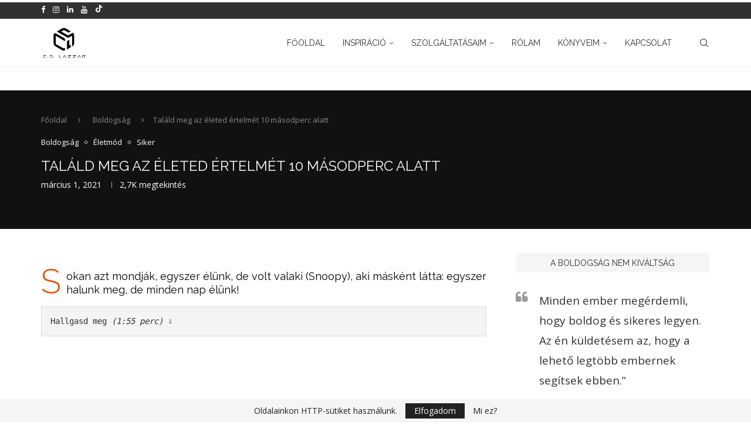

--- FILE ---
content_type: text/html; charset=UTF-8
request_url: https://cslazzar.com/2021/03/01/talald-meg-az-eleted-ertelmet-10-masodperc-alatt/
body_size: 40130
content:
<!DOCTYPE html>
<html lang="hu">
<head>
    <meta charset="UTF-8">
    <meta http-equiv="X-UA-Compatible" content="IE=edge">
    <meta name="viewport" content="width=device-width, initial-scale=1">
    <link rel="profile" href="https://gmpg.org/xfn/11"/>
    <link rel="alternate" type="application/rss+xml" title="C.S. Lazzar RSS Feed"
          href="https://cslazzar.com/feed/"/>
    <link rel="alternate" type="application/atom+xml" title="C.S. Lazzar Atom Feed"
          href="https://cslazzar.com/feed/atom/"/>
    <link rel="pingback" href="https://cslazzar.com/xmlrpc.php"/>
    <!--[if lt IE 9]>
	<script src="https://cslazzar.com/wp-content/themes/soledad/js/html5.js"></script>
	<![endif]-->
	<link rel='preconnect' href='https://fonts.googleapis.com' />
<link rel='preconnect' href='https://fonts.gstatic.com' />
<meta http-equiv='x-dns-prefetch-control' content='on'>
<link rel='dns-prefetch' href='//fonts.googleapis.com' />
<link rel='dns-prefetch' href='//fonts.gstatic.com' />
<link rel='dns-prefetch' href='//s.gravatar.com' />
<link rel='dns-prefetch' href='//www.google-analytics.com' />
<meta name='robots' content='index, follow, max-image-preview:large, max-snippet:-1, max-video-preview:-1' />
<script type="text/javascript">
    (function() {
  var pvData = {"source":"Direct","referrer":"Direct","visitor_type":"logged out","visitor_login_status":"logged out","visitor_id":0,"page_title":"Tal\u00e1ld meg az \u00e9leted \u00e9rtelm\u00e9t 10 m\u00e1sodperc alatt &#8226; C.S. Lazzar","post_type":"post","post_type_with_prefix":"single post","post_categories":"boldogsag|eletmod|siker","post_tags":"","post_author":"C.S. Lazzar","post_full_date":"m\u00e1rcius 1, 2021","post_year":"2021","post_month":"03","post_day":"01","is_front_page":0,"is_home":1,"search_query":"","search_results_count":0};
  var body = {
    url: encodeURIComponent(window.location.href),
    referrer: encodeURIComponent(document.referrer)
  };

  function makePostRequest(e,t){var n=[];if(t.body){for(var o in t.body)n.push(encodeURIComponent(o)+"="+encodeURIComponent(t.body[o]));t.body=n.join("&")}return window.fetch?new Promise(n=>{var o={method:"POST",headers:{"Content-Type":"application/x-www-form-urlencoded"},redirect:"follow",body:{},...t};window.fetch(e,o).then(e=>{n(e.text())})}):new Promise(t=>{var o;"undefined"==typeof XMLHttpRequest&&t(null),(o=new XMLHttpRequest).open("POST",e,!0),o.onreadystatechange=function(){4==o.readyState&&200==o.status&&t(o.responseText)},o.setRequestHeader("Content-type","application/x-www-form-urlencoded"),o.send(n.join("&"))})}
  function observeAjaxCartActions(e){new PerformanceObserver(function(t){for(var n=t.getEntries(),r=0;r<n.length;r++)["xmlhttprequest","fetch"].includes(n[r].initiatorType)&&['=get_refreshed_fragments', 'add_to_cart'].some(p => n[r].name.includes(p))&&fetchCart(e)}).observe({entryTypes:["resource"]})};

  function fetchCart(adapter) {
    makePostRequest("//cslazzar.com/index.php?plugin=optimonk&action=cartData", { body })
      .then((response) => {
        var data = JSON.parse(response);
        setCartData(data, adapter);
      })
  }

  function setCartData(cartData, adapter) {
    Object.keys(cartData.avs).forEach((key, value) => {
      adapter.attr(`wp_${key}`, cartData.avs[key]);
    })
  }

  function setAssocData(assocData, adapter) {
    Object.keys(assocData).forEach((key) => {
      adapter.attr(`wp_${key}`, assocData[key]);
    })
  }

  var RuleHandler = {
    hasVisitorCartRules: (campaignMeta) => {
      return !!(campaignMeta.rules.visitorCart || campaignMeta.rules.visitorCartRevamp || campaignMeta.rules.visitorCartV3);
    },
    hasVisitorAttributeRule: (campaignMeta) => {
      return !!campaignMeta.rules.visitorAttribute;
    }
  }

  document.querySelector('html').addEventListener('optimonk#embedded-campaigns-init', function(e) {
    var campaignsData = e.parameters;

    if (!campaignsData.length) {
      return;
    }

    var adapter = window.OptiMonkEmbedded.Visitor.createAdapter();
    var hasCartRule = false;
    var hasAttributeRule = false;

    campaignsData.forEach((campaignMetaData) => {
      hasCartRule = hasCartRule || RuleHandler.hasVisitorCartRules(campaignMetaData);
      hasAttributeRule = hasAttributeRule || RuleHandler.hasVisitorAttributeRule(campaignMetaData);
    });

    setAssocData(pvData, adapter);

    if (hasCartRule) {
      observeAjaxCartActions(adapter);
      fetchCart(adapter);
    }

    if (hasAttributeRule) {
      makePostRequest("//cslazzar.com/index.php?plugin=optimonk&action=productData", { body })
        .then((response) => {
          var data = JSON.parse(response);
          setAssocData(data, adapter);
        })
    }
  });

  document.querySelector('html').addEventListener('optimonk#campaigns_initialized', function () {
    if (!OptiMonk.campaigns) {
      return;
    }

    var adapter = window.OptiMonk.Visitor.createAdapter();

    setAssocData(pvData, adapter);

    if (OptiMonk.campaigns.filter(campaign => campaign.hasVisitorAttributeRules()).length) {
      makePostRequest("//cslazzar.com/index.php?plugin=optimonk&action=productData", { body })
        .then((response) => {
          var data = JSON.parse(response);
          setAssocData(data, adapter);
        });
    }
  });
}());

    window.WooDataForOM = {
    "shop": {
        "pluginVersion": "2.1.4",
        "platform": "wordpress"
    },
    "page": {
        "postId": 8151,
        "postType": "post"
    },
    "product": null,
    "order": null,
    "category": null
};

let hasCampaignsBeforeLoadTriggered = false;

document.querySelector('html').addEventListener('optimonk#campaigns-before-load', () => {

    if (hasCampaignsBeforeLoadTriggered) return;
    hasCampaignsBeforeLoadTriggered = true;

    function setAssocData(assocData, adapter) {
        Object.keys(assocData).forEach((key) => {
        adapter.attr(`wp_${key}`, assocData[key]);
        })
    }

   function triggerEvent(element, eventName, parameters) {
        let event;
        if (document.createEvent) {
            event = document.createEvent('HTMLEvents');
            event.initEvent(eventName, true, true);
        } else if (document.createEventObject) {
            event = document.createEventObject();
            event.eventType = eventName;
        }

        event.eventName = eventName;
        event.parameters = parameters || {};

        if (element.dispatchEvent) {
            element.dispatchEvent(event);
        } else if (element.fireEvent) {
            element.fireEvent(`on${event.eventType}`, event);
        } else if (element[eventName]) {
            element[eventName]();
        } else if (element[`on${eventName}`]) {
            element[`on${eventName}`]();
        }
    };
    
    var adapter = OptiMonkEmbedded.Visitor.createAdapter();

    var orderData = null;
    

    if (orderData) {
        setAssocData(orderData, adapter);
    }

    console.log('[OM-plugin] visitor attributes updated');

    console.log('[OM-plugin] triggered event: optimonk#wc-attributes-updated');
    triggerEvent(document.querySelector('html'), 'optimonk#wc-attributes-updated');

});

if (window.WooDataForOM) {
    console.log('[OM-plugin] varibles inserted (window.WooDataForOM)');
}


</script>
<script data-minify="1" type="text/javascript" src="https://cslazzar.com/wp-content/cache/min/1/script.js?ver=1753430735" async></script>
	<!-- This site is optimized with the Yoast SEO Premium plugin v26.8 (Yoast SEO v26.8) - https://yoast.com/product/yoast-seo-premium-wordpress/ -->
	<title>Találd meg az életed értelmét 10 másodperc alatt &#8226; C.S. Lazzar</title>
<link data-rocket-preload as="style" href="https://fonts.googleapis.com/css?family=Oswald%3A400%7CRaleway%3A300%2C300italic%2C400%2C400italic%2C500%2C500italic%2C700%2C700italic%2C800%2C800italic%7COpen%20Sans%3A300%2C300italic%2C400%2C400italic%2C500%2C500italic%2C700%2C700italic%2C800%2C800italic%7CNova%20Slim%3A300%2C300italic%2C400%2C400italic%2C500%2C500italic%2C600%2C600italic%2C700%2C700italic%2C800%2C800italic%26amp%3Bsubset%3Dlatin%2Ccyrillic%2Ccyrillic-ext%2Cgreek%2Cgreek-ext%2Clatin-ext&#038;display=swap" rel="preload">
<link href="https://fonts.googleapis.com/css?family=Oswald%3A400%7CRaleway%3A300%2C300italic%2C400%2C400italic%2C500%2C500italic%2C700%2C700italic%2C800%2C800italic%7COpen%20Sans%3A300%2C300italic%2C400%2C400italic%2C500%2C500italic%2C700%2C700italic%2C800%2C800italic%7CNova%20Slim%3A300%2C300italic%2C400%2C400italic%2C500%2C500italic%2C600%2C600italic%2C700%2C700italic%2C800%2C800italic%26amp%3Bsubset%3Dlatin%2Ccyrillic%2Ccyrillic-ext%2Cgreek%2Cgreek-ext%2Clatin-ext&#038;display=swap" media="print" onload="this.media=&#039;all&#039;" rel="stylesheet">
<noscript data-wpr-hosted-gf-parameters=""><link rel="stylesheet" href="https://fonts.googleapis.com/css?family=Oswald%3A400%7CRaleway%3A300%2C300italic%2C400%2C400italic%2C500%2C500italic%2C700%2C700italic%2C800%2C800italic%7COpen%20Sans%3A300%2C300italic%2C400%2C400italic%2C500%2C500italic%2C700%2C700italic%2C800%2C800italic%7CNova%20Slim%3A300%2C300italic%2C400%2C400italic%2C500%2C500italic%2C600%2C600italic%2C700%2C700italic%2C800%2C800italic%26amp%3Bsubset%3Dlatin%2Ccyrillic%2Ccyrillic-ext%2Cgreek%2Cgreek-ext%2Clatin-ext&#038;display=swap"></noscript>
	<link rel="canonical" href="https://cslazzar.com/2021/03/01/talald-meg-az-eleted-ertelmet-10-masodperc-alatt/" />
	<meta property="og:locale" content="hu_HU" />
	<meta property="og:type" content="article" />
	<meta property="og:title" content="Találd meg az életed értelmét 10 másodperc alatt" />
	<meta property="og:description" content="Sokan azt mondják, egyszer élünk, de volt valaki (Snoopy), aki másként látta: egyszer halunk meg, de minden nap élünk!" />
	<meta property="og:url" content="https://cslazzar.com/2021/03/01/talald-meg-az-eleted-ertelmet-10-masodperc-alatt/" />
	<meta property="og:site_name" content="C.S. Lazzar" />
	<meta property="article:publisher" content="cslazzar" />
	<meta property="article:author" content="cslazzar" />
	<meta property="article:published_time" content="2021-03-01T06:39:36+00:00" />
	<meta property="article:modified_time" content="2022-10-13T08:17:03+00:00" />
	<meta property="og:image" content="https://cslazzar.com/wp-content/uploads/2021/03/pexels-pixabay-33688-1.jpg" />
	<meta property="og:image:width" content="1280" />
	<meta property="og:image:height" content="853" />
	<meta property="og:image:type" content="image/jpeg" />
	<meta name="author" content="C.S. Lazzar" />
	<meta name="twitter:card" content="summary_large_image" />
	<meta name="twitter:title" content="Találd meg az életed értelmét 10 másodperc alatt" />
	<meta name="twitter:creator" content="@cslazzar" />
	<meta name="twitter:site" content="@cslazzar" />
	<meta name="twitter:label1" content="Szerző:" />
	<meta name="twitter:data1" content="C.S. Lazzar" />
	<meta name="twitter:label2" content="Becsült olvasási idő" />
	<meta name="twitter:data2" content="2 perc" />
	<!-- / Yoast SEO Premium plugin. -->


<link rel='dns-prefetch' href='//stats.wp.com' />
<link rel='dns-prefetch' href='//fonts.googleapis.com' />
<link rel='dns-prefetch' href='//www.googletagmanager.com' />
<link href='https://fonts.gstatic.com' crossorigin rel='preconnect' />
<link rel="alternate" type="application/rss+xml" title="C.S. Lazzar &raquo; hírcsatorna" href="https://cslazzar.com/feed/" />
<link rel="alternate" type="application/rss+xml" title="C.S. Lazzar &raquo; hozzászólás hírcsatorna" href="https://cslazzar.com/comments/feed/" />
<link rel="preload" href="https://cslazzar.com/wp-content/plugins/text-to-speech-tts/public/css/mementor-tts-shared.css?ver=1.9.3" as="style">
<link rel="alternate" type="application/rss+xml" title="C.S. Lazzar &raquo; Találd meg az életed értelmét 10 másodperc alatt hozzászólás hírcsatorna" href="https://cslazzar.com/2021/03/01/talald-meg-az-eleted-ertelmet-10-masodperc-alatt/feed/" />
<link rel="alternate" title="oEmbed (JSON)" type="application/json+oembed" href="https://cslazzar.com/wp-json/oembed/1.0/embed?url=https%3A%2F%2Fcslazzar.com%2F2021%2F03%2F01%2Ftalald-meg-az-eleted-ertelmet-10-masodperc-alatt%2F" />
<link rel="alternate" title="oEmbed (XML)" type="text/xml+oembed" href="https://cslazzar.com/wp-json/oembed/1.0/embed?url=https%3A%2F%2Fcslazzar.com%2F2021%2F03%2F01%2Ftalald-meg-az-eleted-ertelmet-10-masodperc-alatt%2F&#038;format=xml" />

<!-- Mementor TTS Critical CSS -->
<style id="mementor-tts-critical-css">
@font-face{font-family:dashicons;src:url("https://cslazzar.com/wp-includes/fonts/dashicons.woff") format("woff");font-weight:normal;font-style:normal;font-display:block;} .mementor-tts-player-container{width:100%!important;max-width:var(--mementor-tts-max-width, 100%)!important;margin:1.5em 0!important;display:block!important;clear:both!important;position:relative!important;box-sizing:border-box!important;}.mementor-tts-player{width:100%!important;box-sizing:border-box!important;overflow:hidden!important;}.mementor-tts-custom-controls{display:flex!important;align-items:center!important;gap:8px!important;padding:15px!important;background-color:#f6f7fb!important;border:1px solid #dcdcde!important;border-radius:4px!important;flex-wrap:wrap!important;width:100%!important;box-sizing:border-box!important;}.mementor-tts-play-button{display:flex!important;align-items:center!important;justify-content:center!important;width:36px!important;height:36px!important;background-color:#ffffff!important;border:1px solid #dcdcde!important;border-radius:50%!important;cursor:pointer!important;padding:0!important;position:relative!important;}.mementor-tts-play-button .dashicons, .mementor-tts-play-button .mementor-dashicons{font-size:24px!important;width:24px!important;height:24px!important;line-height:1!important;color:#2271b1!important;}.mementor-tts-progress-container{flex-grow:1!important;height:8px!important;background-color:#e0e0e0!important;border-radius:4px!important;cursor:pointer!important;position:relative!important;}.mementor-tts-progress-bar{height:100%!important;background-color:#2271b1!important;border-radius:4px!important;width:0!important;transition:width 0.1s linear!important;}.mementor-tts-time-display, .mementor-tts-duration-display{font-family:monospace!important;font-size:14px!important;color:#50575e!important;min-width:45px!important;} .mementor-dashicons-controls-play:before{content:"\f522"!important;}.mementor-dashicons-controls-pause:before{content:"\f523"!important;}.mementor-dashicons-controls-volumeon:before{content:"\f521"!important;}.mementor-dashicons-controls-volumeoff:before{content:"\f520"!important;}.mementor-dashicons-download:before{content:"\f316"!important;}.mementor-dashicons-info:before{content:"\f348"!important;} @media (max-width:600px){.mementor-tts-custom-controls{gap:8px!important;padding:10px!important;}.mementor-tts-progress-container{order:1!important;width:100%!important;flex-basis:100%!important;}}
</style>
<!-- /Mementor TTS Critical CSS -->

<style id='wp-img-auto-sizes-contain-inline-css' type='text/css'>
img:is([sizes=auto i],[sizes^="auto," i]){contain-intrinsic-size:3000px 1500px}
/*# sourceURL=wp-img-auto-sizes-contain-inline-css */
</style>
<link data-minify="1" rel='stylesheet' id='penci-folding-css' href='https://cslazzar.com/wp-content/cache/min/1/wp-content/themes/soledad/inc/elementor/assets/css/fold.css?ver=1768982047' type='text/css' media='all' />
<style id='wp-emoji-styles-inline-css' type='text/css'>

	img.wp-smiley, img.emoji {
		display: inline !important;
		border: none !important;
		box-shadow: none !important;
		height: 1em !important;
		width: 1em !important;
		margin: 0 0.07em !important;
		vertical-align: -0.1em !important;
		background: none !important;
		padding: 0 !important;
	}
/*# sourceURL=wp-emoji-styles-inline-css */
</style>
<link rel='stylesheet' id='wp-block-library-css' href='https://cslazzar.com/wp-includes/css/dist/block-library/style.min.css?ver=6.9' type='text/css' media='all' />
<style id='wp-block-library-theme-inline-css' type='text/css'>
.wp-block-audio :where(figcaption){color:#555;font-size:13px;text-align:center}.is-dark-theme .wp-block-audio :where(figcaption){color:#ffffffa6}.wp-block-audio{margin:0 0 1em}.wp-block-code{border:1px solid #ccc;border-radius:4px;font-family:Menlo,Consolas,monaco,monospace;padding:.8em 1em}.wp-block-embed :where(figcaption){color:#555;font-size:13px;text-align:center}.is-dark-theme .wp-block-embed :where(figcaption){color:#ffffffa6}.wp-block-embed{margin:0 0 1em}.blocks-gallery-caption{color:#555;font-size:13px;text-align:center}.is-dark-theme .blocks-gallery-caption{color:#ffffffa6}:root :where(.wp-block-image figcaption){color:#555;font-size:13px;text-align:center}.is-dark-theme :root :where(.wp-block-image figcaption){color:#ffffffa6}.wp-block-image{margin:0 0 1em}.wp-block-pullquote{border-bottom:4px solid;border-top:4px solid;color:currentColor;margin-bottom:1.75em}.wp-block-pullquote :where(cite),.wp-block-pullquote :where(footer),.wp-block-pullquote__citation{color:currentColor;font-size:.8125em;font-style:normal;text-transform:uppercase}.wp-block-quote{border-left:.25em solid;margin:0 0 1.75em;padding-left:1em}.wp-block-quote cite,.wp-block-quote footer{color:currentColor;font-size:.8125em;font-style:normal;position:relative}.wp-block-quote:where(.has-text-align-right){border-left:none;border-right:.25em solid;padding-left:0;padding-right:1em}.wp-block-quote:where(.has-text-align-center){border:none;padding-left:0}.wp-block-quote.is-large,.wp-block-quote.is-style-large,.wp-block-quote:where(.is-style-plain){border:none}.wp-block-search .wp-block-search__label{font-weight:700}.wp-block-search__button{border:1px solid #ccc;padding:.375em .625em}:where(.wp-block-group.has-background){padding:1.25em 2.375em}.wp-block-separator.has-css-opacity{opacity:.4}.wp-block-separator{border:none;border-bottom:2px solid;margin-left:auto;margin-right:auto}.wp-block-separator.has-alpha-channel-opacity{opacity:1}.wp-block-separator:not(.is-style-wide):not(.is-style-dots){width:100px}.wp-block-separator.has-background:not(.is-style-dots){border-bottom:none;height:1px}.wp-block-separator.has-background:not(.is-style-wide):not(.is-style-dots){height:2px}.wp-block-table{margin:0 0 1em}.wp-block-table td,.wp-block-table th{word-break:normal}.wp-block-table :where(figcaption){color:#555;font-size:13px;text-align:center}.is-dark-theme .wp-block-table :where(figcaption){color:#ffffffa6}.wp-block-video :where(figcaption){color:#555;font-size:13px;text-align:center}.is-dark-theme .wp-block-video :where(figcaption){color:#ffffffa6}.wp-block-video{margin:0 0 1em}:root :where(.wp-block-template-part.has-background){margin-bottom:0;margin-top:0;padding:1.25em 2.375em}
/*# sourceURL=/wp-includes/css/dist/block-library/theme.min.css */
</style>
<style id='classic-theme-styles-inline-css' type='text/css'>
/*! This file is auto-generated */
.wp-block-button__link{color:#fff;background-color:#32373c;border-radius:9999px;box-shadow:none;text-decoration:none;padding:calc(.667em + 2px) calc(1.333em + 2px);font-size:1.125em}.wp-block-file__button{background:#32373c;color:#fff;text-decoration:none}
/*# sourceURL=/wp-includes/css/classic-themes.min.css */
</style>
<style id='block-soledad-style-inline-css' type='text/css'>
.pchead-e-block{--pcborder-cl:#dedede;--pcaccent-cl:#6eb48c}.heading1-style-1>h1,.heading1-style-2>h1,.heading2-style-1>h2,.heading2-style-2>h2,.heading3-style-1>h3,.heading3-style-2>h3,.heading4-style-1>h4,.heading4-style-2>h4,.heading5-style-1>h5,.heading5-style-2>h5{padding-bottom:8px;border-bottom:1px solid var(--pcborder-cl);overflow:hidden}.heading1-style-2>h1,.heading2-style-2>h2,.heading3-style-2>h3,.heading4-style-2>h4,.heading5-style-2>h5{border-bottom-width:0;position:relative}.heading1-style-2>h1:before,.heading2-style-2>h2:before,.heading3-style-2>h3:before,.heading4-style-2>h4:before,.heading5-style-2>h5:before{content:'';width:50px;height:2px;bottom:0;left:0;z-index:2;background:var(--pcaccent-cl);position:absolute}.heading1-style-2>h1:after,.heading2-style-2>h2:after,.heading3-style-2>h3:after,.heading4-style-2>h4:after,.heading5-style-2>h5:after{content:'';width:100%;height:2px;bottom:0;left:20px;z-index:1;background:var(--pcborder-cl);position:absolute}.heading1-style-3>h1,.heading1-style-4>h1,.heading2-style-3>h2,.heading2-style-4>h2,.heading3-style-3>h3,.heading3-style-4>h3,.heading4-style-3>h4,.heading4-style-4>h4,.heading5-style-3>h5,.heading5-style-4>h5{position:relative;padding-left:20px}.heading1-style-3>h1:before,.heading1-style-4>h1:before,.heading2-style-3>h2:before,.heading2-style-4>h2:before,.heading3-style-3>h3:before,.heading3-style-4>h3:before,.heading4-style-3>h4:before,.heading4-style-4>h4:before,.heading5-style-3>h5:before,.heading5-style-4>h5:before{width:10px;height:100%;content:'';position:absolute;top:0;left:0;bottom:0;background:var(--pcaccent-cl)}.heading1-style-4>h1,.heading2-style-4>h2,.heading3-style-4>h3,.heading4-style-4>h4,.heading5-style-4>h5{padding:10px 20px;background:#f1f1f1}.heading1-style-5>h1,.heading2-style-5>h2,.heading3-style-5>h3,.heading4-style-5>h4,.heading5-style-5>h5{position:relative;z-index:1}.heading1-style-5>h1:before,.heading2-style-5>h2:before,.heading3-style-5>h3:before,.heading4-style-5>h4:before,.heading5-style-5>h5:before{content:"";position:absolute;left:0;bottom:0;width:200px;height:50%;transform:skew(-25deg) translateX(0);background:var(--pcaccent-cl);z-index:-1;opacity:.4}.heading1-style-6>h1,.heading2-style-6>h2,.heading3-style-6>h3,.heading4-style-6>h4,.heading5-style-6>h5{text-decoration:underline;text-underline-offset:2px;text-decoration-thickness:4px;text-decoration-color:var(--pcaccent-cl)}
/*# sourceURL=https://cslazzar.com/wp-content/themes/soledad/inc/block/heading-styles/build/style.min.css */
</style>
<link rel='stylesheet' id='mediaelement-css' href='https://cslazzar.com/wp-includes/js/mediaelement/mediaelementplayer-legacy.min.css?ver=4.2.17' type='text/css' media='all' />
<link rel='stylesheet' id='wp-mediaelement-css' href='https://cslazzar.com/wp-includes/js/mediaelement/wp-mediaelement.min.css?ver=6.9' type='text/css' media='all' />
<style id='jetpack-sharing-buttons-style-inline-css' type='text/css'>
.jetpack-sharing-buttons__services-list{display:flex;flex-direction:row;flex-wrap:wrap;gap:0;list-style-type:none;margin:5px;padding:0}.jetpack-sharing-buttons__services-list.has-small-icon-size{font-size:12px}.jetpack-sharing-buttons__services-list.has-normal-icon-size{font-size:16px}.jetpack-sharing-buttons__services-list.has-large-icon-size{font-size:24px}.jetpack-sharing-buttons__services-list.has-huge-icon-size{font-size:36px}@media print{.jetpack-sharing-buttons__services-list{display:none!important}}.editor-styles-wrapper .wp-block-jetpack-sharing-buttons{gap:0;padding-inline-start:0}ul.jetpack-sharing-buttons__services-list.has-background{padding:1.25em 2.375em}
/*# sourceURL=https://cslazzar.com/wp-content/plugins/jetpack/_inc/blocks/sharing-buttons/view.css */
</style>
<style id='global-styles-inline-css' type='text/css'>
:root{--wp--preset--aspect-ratio--square: 1;--wp--preset--aspect-ratio--4-3: 4/3;--wp--preset--aspect-ratio--3-4: 3/4;--wp--preset--aspect-ratio--3-2: 3/2;--wp--preset--aspect-ratio--2-3: 2/3;--wp--preset--aspect-ratio--16-9: 16/9;--wp--preset--aspect-ratio--9-16: 9/16;--wp--preset--color--black: #000000;--wp--preset--color--cyan-bluish-gray: #abb8c3;--wp--preset--color--white: #ffffff;--wp--preset--color--pale-pink: #f78da7;--wp--preset--color--vivid-red: #cf2e2e;--wp--preset--color--luminous-vivid-orange: #ff6900;--wp--preset--color--luminous-vivid-amber: #fcb900;--wp--preset--color--light-green-cyan: #7bdcb5;--wp--preset--color--vivid-green-cyan: #00d084;--wp--preset--color--pale-cyan-blue: #8ed1fc;--wp--preset--color--vivid-cyan-blue: #0693e3;--wp--preset--color--vivid-purple: #9b51e0;--wp--preset--gradient--vivid-cyan-blue-to-vivid-purple: linear-gradient(135deg,rgb(6,147,227) 0%,rgb(155,81,224) 100%);--wp--preset--gradient--light-green-cyan-to-vivid-green-cyan: linear-gradient(135deg,rgb(122,220,180) 0%,rgb(0,208,130) 100%);--wp--preset--gradient--luminous-vivid-amber-to-luminous-vivid-orange: linear-gradient(135deg,rgb(252,185,0) 0%,rgb(255,105,0) 100%);--wp--preset--gradient--luminous-vivid-orange-to-vivid-red: linear-gradient(135deg,rgb(255,105,0) 0%,rgb(207,46,46) 100%);--wp--preset--gradient--very-light-gray-to-cyan-bluish-gray: linear-gradient(135deg,rgb(238,238,238) 0%,rgb(169,184,195) 100%);--wp--preset--gradient--cool-to-warm-spectrum: linear-gradient(135deg,rgb(74,234,220) 0%,rgb(151,120,209) 20%,rgb(207,42,186) 40%,rgb(238,44,130) 60%,rgb(251,105,98) 80%,rgb(254,248,76) 100%);--wp--preset--gradient--blush-light-purple: linear-gradient(135deg,rgb(255,206,236) 0%,rgb(152,150,240) 100%);--wp--preset--gradient--blush-bordeaux: linear-gradient(135deg,rgb(254,205,165) 0%,rgb(254,45,45) 50%,rgb(107,0,62) 100%);--wp--preset--gradient--luminous-dusk: linear-gradient(135deg,rgb(255,203,112) 0%,rgb(199,81,192) 50%,rgb(65,88,208) 100%);--wp--preset--gradient--pale-ocean: linear-gradient(135deg,rgb(255,245,203) 0%,rgb(182,227,212) 50%,rgb(51,167,181) 100%);--wp--preset--gradient--electric-grass: linear-gradient(135deg,rgb(202,248,128) 0%,rgb(113,206,126) 100%);--wp--preset--gradient--midnight: linear-gradient(135deg,rgb(2,3,129) 0%,rgb(40,116,252) 100%);--wp--preset--font-size--small: 12px;--wp--preset--font-size--medium: 20px;--wp--preset--font-size--large: 32px;--wp--preset--font-size--x-large: 42px;--wp--preset--font-size--normal: 14px;--wp--preset--font-size--huge: 42px;--wp--preset--spacing--20: 0.44rem;--wp--preset--spacing--30: 0.67rem;--wp--preset--spacing--40: 1rem;--wp--preset--spacing--50: 1.5rem;--wp--preset--spacing--60: 2.25rem;--wp--preset--spacing--70: 3.38rem;--wp--preset--spacing--80: 5.06rem;--wp--preset--shadow--natural: 6px 6px 9px rgba(0, 0, 0, 0.2);--wp--preset--shadow--deep: 12px 12px 50px rgba(0, 0, 0, 0.4);--wp--preset--shadow--sharp: 6px 6px 0px rgba(0, 0, 0, 0.2);--wp--preset--shadow--outlined: 6px 6px 0px -3px rgb(255, 255, 255), 6px 6px rgb(0, 0, 0);--wp--preset--shadow--crisp: 6px 6px 0px rgb(0, 0, 0);}:where(.is-layout-flex){gap: 0.5em;}:where(.is-layout-grid){gap: 0.5em;}body .is-layout-flex{display: flex;}.is-layout-flex{flex-wrap: wrap;align-items: center;}.is-layout-flex > :is(*, div){margin: 0;}body .is-layout-grid{display: grid;}.is-layout-grid > :is(*, div){margin: 0;}:where(.wp-block-columns.is-layout-flex){gap: 2em;}:where(.wp-block-columns.is-layout-grid){gap: 2em;}:where(.wp-block-post-template.is-layout-flex){gap: 1.25em;}:where(.wp-block-post-template.is-layout-grid){gap: 1.25em;}.has-black-color{color: var(--wp--preset--color--black) !important;}.has-cyan-bluish-gray-color{color: var(--wp--preset--color--cyan-bluish-gray) !important;}.has-white-color{color: var(--wp--preset--color--white) !important;}.has-pale-pink-color{color: var(--wp--preset--color--pale-pink) !important;}.has-vivid-red-color{color: var(--wp--preset--color--vivid-red) !important;}.has-luminous-vivid-orange-color{color: var(--wp--preset--color--luminous-vivid-orange) !important;}.has-luminous-vivid-amber-color{color: var(--wp--preset--color--luminous-vivid-amber) !important;}.has-light-green-cyan-color{color: var(--wp--preset--color--light-green-cyan) !important;}.has-vivid-green-cyan-color{color: var(--wp--preset--color--vivid-green-cyan) !important;}.has-pale-cyan-blue-color{color: var(--wp--preset--color--pale-cyan-blue) !important;}.has-vivid-cyan-blue-color{color: var(--wp--preset--color--vivid-cyan-blue) !important;}.has-vivid-purple-color{color: var(--wp--preset--color--vivid-purple) !important;}.has-black-background-color{background-color: var(--wp--preset--color--black) !important;}.has-cyan-bluish-gray-background-color{background-color: var(--wp--preset--color--cyan-bluish-gray) !important;}.has-white-background-color{background-color: var(--wp--preset--color--white) !important;}.has-pale-pink-background-color{background-color: var(--wp--preset--color--pale-pink) !important;}.has-vivid-red-background-color{background-color: var(--wp--preset--color--vivid-red) !important;}.has-luminous-vivid-orange-background-color{background-color: var(--wp--preset--color--luminous-vivid-orange) !important;}.has-luminous-vivid-amber-background-color{background-color: var(--wp--preset--color--luminous-vivid-amber) !important;}.has-light-green-cyan-background-color{background-color: var(--wp--preset--color--light-green-cyan) !important;}.has-vivid-green-cyan-background-color{background-color: var(--wp--preset--color--vivid-green-cyan) !important;}.has-pale-cyan-blue-background-color{background-color: var(--wp--preset--color--pale-cyan-blue) !important;}.has-vivid-cyan-blue-background-color{background-color: var(--wp--preset--color--vivid-cyan-blue) !important;}.has-vivid-purple-background-color{background-color: var(--wp--preset--color--vivid-purple) !important;}.has-black-border-color{border-color: var(--wp--preset--color--black) !important;}.has-cyan-bluish-gray-border-color{border-color: var(--wp--preset--color--cyan-bluish-gray) !important;}.has-white-border-color{border-color: var(--wp--preset--color--white) !important;}.has-pale-pink-border-color{border-color: var(--wp--preset--color--pale-pink) !important;}.has-vivid-red-border-color{border-color: var(--wp--preset--color--vivid-red) !important;}.has-luminous-vivid-orange-border-color{border-color: var(--wp--preset--color--luminous-vivid-orange) !important;}.has-luminous-vivid-amber-border-color{border-color: var(--wp--preset--color--luminous-vivid-amber) !important;}.has-light-green-cyan-border-color{border-color: var(--wp--preset--color--light-green-cyan) !important;}.has-vivid-green-cyan-border-color{border-color: var(--wp--preset--color--vivid-green-cyan) !important;}.has-pale-cyan-blue-border-color{border-color: var(--wp--preset--color--pale-cyan-blue) !important;}.has-vivid-cyan-blue-border-color{border-color: var(--wp--preset--color--vivid-cyan-blue) !important;}.has-vivid-purple-border-color{border-color: var(--wp--preset--color--vivid-purple) !important;}.has-vivid-cyan-blue-to-vivid-purple-gradient-background{background: var(--wp--preset--gradient--vivid-cyan-blue-to-vivid-purple) !important;}.has-light-green-cyan-to-vivid-green-cyan-gradient-background{background: var(--wp--preset--gradient--light-green-cyan-to-vivid-green-cyan) !important;}.has-luminous-vivid-amber-to-luminous-vivid-orange-gradient-background{background: var(--wp--preset--gradient--luminous-vivid-amber-to-luminous-vivid-orange) !important;}.has-luminous-vivid-orange-to-vivid-red-gradient-background{background: var(--wp--preset--gradient--luminous-vivid-orange-to-vivid-red) !important;}.has-very-light-gray-to-cyan-bluish-gray-gradient-background{background: var(--wp--preset--gradient--very-light-gray-to-cyan-bluish-gray) !important;}.has-cool-to-warm-spectrum-gradient-background{background: var(--wp--preset--gradient--cool-to-warm-spectrum) !important;}.has-blush-light-purple-gradient-background{background: var(--wp--preset--gradient--blush-light-purple) !important;}.has-blush-bordeaux-gradient-background{background: var(--wp--preset--gradient--blush-bordeaux) !important;}.has-luminous-dusk-gradient-background{background: var(--wp--preset--gradient--luminous-dusk) !important;}.has-pale-ocean-gradient-background{background: var(--wp--preset--gradient--pale-ocean) !important;}.has-electric-grass-gradient-background{background: var(--wp--preset--gradient--electric-grass) !important;}.has-midnight-gradient-background{background: var(--wp--preset--gradient--midnight) !important;}.has-small-font-size{font-size: var(--wp--preset--font-size--small) !important;}.has-medium-font-size{font-size: var(--wp--preset--font-size--medium) !important;}.has-large-font-size{font-size: var(--wp--preset--font-size--large) !important;}.has-x-large-font-size{font-size: var(--wp--preset--font-size--x-large) !important;}
:where(.wp-block-post-template.is-layout-flex){gap: 1.25em;}:where(.wp-block-post-template.is-layout-grid){gap: 1.25em;}
:where(.wp-block-term-template.is-layout-flex){gap: 1.25em;}:where(.wp-block-term-template.is-layout-grid){gap: 1.25em;}
:where(.wp-block-columns.is-layout-flex){gap: 2em;}:where(.wp-block-columns.is-layout-grid){gap: 2em;}
:root :where(.wp-block-pullquote){font-size: 1.5em;line-height: 1.6;}
/*# sourceURL=global-styles-inline-css */
</style>
<link data-minify="1" rel='stylesheet' id='edsanimate-animo-css-css' href='https://cslazzar.com/wp-content/cache/min/1/wp-content/plugins/animate-it/assets/css/animate-animo.css?ver=1768982047' type='text/css' media='all' />
<link data-minify="1" rel='stylesheet' id='email-subscribers-css' href='https://cslazzar.com/wp-content/cache/min/1/wp-content/plugins/email-subscribers/lite/public/css/email-subscribers-public.css?ver=1768982047' type='text/css' media='all' />
<link data-minify="1" rel='stylesheet' id='penci-review-css' href='https://cslazzar.com/wp-content/cache/min/1/wp-content/plugins/penci-review/css/style.css?ver=1768982047' type='text/css' media='all' />

<link data-minify="1" rel='stylesheet' id='rp-public-styles-css' href='https://cslazzar.com/wp-content/cache/min/1/wp-content/plugins/reading-progress-bar/public/css/rp-public.css?ver=1768982051' type='text/css' media='all' />
<link rel='stylesheet' id='saswp-style-css' href='https://cslazzar.com/wp-content/plugins/schema-and-structured-data-for-wp/admin_section/css/saswp-style.min.css?ver=1.54.2' type='text/css' media='all' />
<link data-no-optimize="1" data-no-defer="1" data-no-minify="1" data-no-combine="1" data-wg-notranslate="true" rel='stylesheet' id='mementor-tts-shared-css' href='https://cslazzar.com/wp-content/plugins/text-to-speech-tts/public/css/mementor-tts-shared.css?ver=1.9.3' type='text/css' media='all' />
<style id='mementor-tts-shared-inline-css' type='text/css'>

        :root {
            /* Theme Colors */
            --mementor-tts-bg-color: #f6f7fb !important;
            --mementor-tts-border-color: #dcdcde !important;
            --mementor-tts-text-color:  !important;
            --mementor-tts-accent-color: #212121 !important;
            --mementor-tts-accent-color-hover: #000000 !important;
            
            /* Component Colors */
            --mementor-tts-play-button-bg: #ffffff !important;
            --mementor-tts-play-button-bg-hover: #d7d7d7 !important;
            --mementor-tts-timer-color: #212121 !important;
            --mementor-tts-progress-default: #e0e0e0 !important;
            --mementor-tts-progress-playing: #2271b1 !important;
            
            /* Sizes */
            --mementor-tts-play-icon-size: 26px !important;
            --mementor-tts-font-size: 14px !important;
            --mementor-tts-player-padding: 15px !important;
        }
        
        /* Ensure font size and padding are applied with high specificity */
        html body .mementor-tts-custom-controls {
            font-size: 14px !important;
            padding: 15px !important;
        }
        
        /* Apply font size to all text elements within the player */
        html body .mementor-tts-custom-controls .mementor-tts-time-display,
        html body .mementor-tts-custom-controls .mementor-tts-duration-display,
        html body .mementor-tts-custom-controls .mementor-tts-speed-button {
            font-size: 14px !important;
        }
        
        /* Override media query overrides for padding */
        @media screen and (max-width: 1024px) {
            html body .mementor-tts-custom-controls {
                padding: 15px !important;
            }
        }
        
        @media screen and (max-width: 768px) {
            html body .mementor-tts-custom-controls {
                padding: 15px !important;
            }
        }
        
        @media screen and (max-width: 480px) {
            html body .mementor-tts-custom-controls {
                padding: 15px !important;
            }
        }
    
    /* Override all position-specific margins with custom values */
    html body .mementor-tts-player-container,
    html body .mementor-tts-player-container.mementor-tts-before-title,
    html body .mementor-tts-player-container.mementor-tts-before-title-js,
    html body .mementor-tts-player-container.mementor-tts-after-title-before-excerpt,
    html body .mementor-tts-player-container.mementor-tts-after-title-after-excerpt,
    html body .mementor-tts-player-container.mementor-tts-after-title,
    html body .mementor-tts-player-container.mementor-tts-after-title-js,
    html body .mementor-tts-player-container.mementor-tts-after-content,
    .entry-header + .mementor-tts-player-container,
    .entry-content + .mementor-tts-player-container,
    .excerpt + .mementor-tts-player-container,
    .mementor-tts-player-container + .entry-content,
    .mementor-tts-player-container + .excerpt,
    .elementor-widget-container .mementor-tts-player-container,
    .elementor-widget-theme-post-content .mementor-tts-player-container {
        margin-top: 0px !important;
        margin-bottom: 0px !important;
    }
.mementor-tts-speed-button {
            display: none !important;
        }
/* High specificity selector to ensure our styles work everywhere */
    html body .mementor-tts-player-container.mementor-tts-width-content_width,
    html body .mementor-tts-player-container.mementor-tts-max-width-custom {
        --mementor-tts-max-width: 100%;
        max-width: var(--mementor-tts-max-width, 100%) !important;
        width: 100%;
        box-sizing: border-box;
    }
    
    /* IE11 Fallback */
    @media all and (-ms-high-contrast: none), (-ms-high-contrast: active) {
        html body .mementor-tts-max-width-custom {
            max-width: attr(data-max-width);
        }
    }
html body .mementor-tts-player-container.mementor-tts-align-left {
                margin-left: 0;
                margin-right: auto;
                text-align: left;
            }
html body .mementor-tts-player-container.mementor-tts-width-content_width {
                width: 100%;
            }
:root {
                --mementor-tts-label-margin: 10px;
                --mementor-tts-label-size: 14px;
                --mementor-tts-label-weight: 400;
                --mementor-tts-label-color: #212121;
                --mementor-tts-custom-label-color: #212121;
                --mementor-tts-bg-color: #f6f7fb;
                --mementor-tts-border-color: #dcdcde;
                --mementor-tts-text-color: ;
                --mementor-tts-accent-color: #212121;
                --mementor-tts-play-button-bg: #ffffff;
                --mementor-tts-timer-color: #212121;
                --mementor-tts-progress-default: #e0e0e0;
                --mementor-tts-progress-playing: #2271b1;
                --mementor-tts-play-icon-size: 26px;
                --mementor-tts-font-size: 14px;
                --mementor-tts-player-padding: 12px;
                --mementor-tts-max-width: 100%;
            }

            /* Ensure custom label color is applied to elements */
            .mementor-tts-player-label.label-color-custom {
                color: var(--mementor-tts-custom-label-color);
            }

            /* Ensure custom label color is applied when set via data attribute */
            .mementor-tts-player-label[data-custom-color] {
                color: var(--mementor-tts-custom-label-color);
            }
/*# sourceURL=mementor-tts-shared-inline-css */
</style>
<link data-minify="1" rel='stylesheet' id='dashicons-css' href='https://cslazzar.com/wp-content/cache/min/1/wp-includes/css/dashicons.min.css?ver=1768982051' type='text/css' media='all' />
<link data-no-optimize="1" data-no-defer="1" data-no-minify="1" data-no-combine="1" data-wg-notranslate="true" rel='stylesheet' id='mementor-tts-public-css' href='https://cslazzar.com/wp-content/plugins/text-to-speech-tts/public/css/mementor-tts-public.css?ver=1.9.3' type='text/css' media='all' />

<link data-minify="1" rel='stylesheet' id='penci-main-style-css' href='https://cslazzar.com/wp-content/cache/min/1/wp-content/themes/soledad/main.css?ver=1768982047' type='text/css' media='all' />
<link data-minify="1" rel='stylesheet' id='penci-swiper-bundle-css' href='https://cslazzar.com/wp-content/cache/min/1/wp-content/themes/soledad/css/swiper-bundle.min.css?ver=1768982047' type='text/css' media='all' />
<link data-minify="1" rel='stylesheet' id='penci-font-awesomeold-css' href='https://cslazzar.com/wp-content/cache/min/1/wp-content/themes/soledad/css/font-awesome.4.7.0.swap.min.css?ver=1768982047' type='text/css' media='all' />
<link data-minify="1" rel='stylesheet' id='penci_icon-css' href='https://cslazzar.com/wp-content/cache/min/1/wp-content/themes/soledad/css/penci-icon.min.css?ver=1768982047' type='text/css' media='all' />
<link rel='stylesheet' id='penci_style-css' href='https://cslazzar.com/wp-content/themes/soledad/style.css?ver=8.7.1' type='text/css' media='all' />
<link data-minify="1" rel='stylesheet' id='penci_social_counter-css' href='https://cslazzar.com/wp-content/cache/min/1/wp-content/themes/soledad/css/social-counter.css?ver=1768982047' type='text/css' media='all' />
<link data-minify="1" rel='stylesheet' id='elementor-icons-css' href='https://cslazzar.com/wp-content/cache/min/1/wp-content/plugins/elementor/assets/lib/eicons/css/elementor-icons.min.css?ver=1768982047' type='text/css' media='all' />
<link rel='stylesheet' id='elementor-frontend-css' href='https://cslazzar.com/wp-content/plugins/elementor/assets/css/frontend.min.css?ver=3.34.2' type='text/css' media='all' />
<link rel='stylesheet' id='elementor-post-8253-css' href='https://cslazzar.com/wp-content/uploads/elementor/css/post-8253.css?ver=1768981956' type='text/css' media='all' />
<link data-minify="1" rel='stylesheet' id='instag-slider-css' href='https://cslazzar.com/wp-content/cache/min/1/wp-content/plugins/instagram-slider-widget/assets/css/instag-slider.css?ver=1768982047' type='text/css' media='all' />
<link data-minify="1" rel='stylesheet' id='fusion-dynamic-css-css' href='https://cslazzar.com/wp-content/cache/min/1/wp-content/uploads/fusion-styles/1a2d429d761463b604755c48218a7dbb.min.css?ver=1768982048' type='text/css' media='all' />
<link data-minify="1" rel='stylesheet' id='penci-recipe-css-css' href='https://cslazzar.com/wp-content/cache/min/1/wp-content/plugins/penci-recipe/css/recipe.css?ver=1768982048' type='text/css' media='all' />
<link data-minify="1" rel='stylesheet' id='elementor-gf-local-roboto-css' href='https://cslazzar.com/wp-content/cache/min/1/wp-content/uploads/elementor/google-fonts/css/roboto.css?ver=1768982048' type='text/css' media='all' />
<link data-minify="1" rel='stylesheet' id='elementor-gf-local-robotoslab-css' href='https://cslazzar.com/wp-content/cache/min/1/wp-content/uploads/elementor/google-fonts/css/robotoslab.css?ver=1768982048' type='text/css' media='all' />
<script type="text/javascript" src="https://cslazzar.com/wp-includes/js/jquery/jquery.min.js?ver=3.7.1" id="jquery-core-js"></script>
<script type="text/javascript" src="https://cslazzar.com/wp-includes/js/jquery/jquery-migrate.min.js?ver=3.4.1" id="jquery-migrate-js"></script>
<script type="text/javascript" src="https://cslazzar.com/wp-content/plugins/svg-support/vendor/DOMPurify/DOMPurify.min.js?ver=2.5.8" id="bodhi-dompurify-library-js"></script>
<script data-minify="1" type="text/javascript" src="https://cslazzar.com/wp-content/cache/min/1/wp-content/plugins/reading-progress-bar/public/js/rp-public.js?ver=1753430735" id="rp-public-scripts-js"></script>
<script type="text/javascript" id="bodhi_svg_inline-js-extra">
/* <![CDATA[ */
var svgSettings = {"skipNested":""};
//# sourceURL=bodhi_svg_inline-js-extra
/* ]]> */
</script>
<script type="text/javascript" src="https://cslazzar.com/wp-content/plugins/svg-support/js/min/svgs-inline-min.js" id="bodhi_svg_inline-js"></script>
<script type="text/javascript" id="bodhi_svg_inline-js-after">
/* <![CDATA[ */
cssTarget={"Bodhi":"img.style-svg","ForceInlineSVG":"style-svg"};ForceInlineSVGActive="false";frontSanitizationEnabled="on";
//# sourceURL=bodhi_svg_inline-js-after
/* ]]> */
</script>
<script type="text/javascript" src="https://cslazzar.com/wp-content/plugins/instagram-slider-widget/assets/js/jquery.flexslider-min.js?ver=2.2" id="jquery-pllexi-slider-js"></script>
<link rel="https://api.w.org/" href="https://cslazzar.com/wp-json/" /><link rel="alternate" title="JSON" type="application/json" href="https://cslazzar.com/wp-json/wp/v2/posts/8151" /><link rel="EditURI" type="application/rsd+xml" title="RSD" href="https://cslazzar.com/xmlrpc.php?rsd" />
<meta name="generator" content="WordPress 6.9" />
<meta name="generator" content="Soledad 8.7.1" />
<link rel='shortlink' href='https://cslazzar.com/?p=8151' />
<meta name="generator" content="Site Kit by Google 1.170.0" /><!-- Facebook Pixel Code -->
<script>
  !function(f,b,e,v,n,t,s)
  {if(f.fbq)return;n=f.fbq=function(){n.callMethod?
  n.callMethod.apply(n,arguments):n.queue.push(arguments)};
  if(!f._fbq)f._fbq=n;n.push=n;n.loaded=!0;n.version='2.0';
  n.queue=[];t=b.createElement(e);t.async=!0;
  t.src=v;s=b.getElementsByTagName(e)[0];
  s.parentNode.insertBefore(t,s)}(window, document,'script',
  'https://connect.facebook.net/en_US/fbevents.js');
  fbq('init', '1542078515869609');
  fbq('track', 'PageView');
</script>
<noscript><img height="1" width="1" style="display:none"
  src="https://www.facebook.com/tr?id=1542078515869609&ev=PageView&noscript=1"
/></noscript>
<!-- End Facebook Pixel Code -->

<!-- Google Tag Manager -->
<script>(function(w,d,s,l,i){w[l]=w[l]||[];w[l].push({'gtm.start':
new Date().getTime(),event:'gtm.js'});var f=d.getElementsByTagName(s)[0],
j=d.createElement(s),dl=l!='dataLayer'?'&l='+l:'';j.async=true;j.src=
'https://www.googletagmanager.com/gtm.js?id='+i+dl;f.parentNode.insertBefore(j,f);
})(window,document,'script','dataLayer','GTM-MR5BZKJ');</script>
<!-- End Google Tag Manager -->

<!-- Global site tag (gtag.js) - Google Analytics -->
<script async src="https://www.googletagmanager.com/gtag/js?id=UA-111270355-1"></script>
<script>
  window.dataLayer = window.dataLayer || [];
  function gtag(){dataLayer.push(arguments);}
  gtag('js', new Date());

  gtag('config', 'UA-111270355-1');
</script>    <style type="text/css">
                                                                                                                                            </style>
		<style>img#wpstats{display:none}</style>
		<script>var portfolioDataJs = portfolioDataJs || [];</script><style id="penci-custom-style" type="text/css">body{ --pcbg-cl: #fff; --pctext-cl: #313131; --pcborder-cl: #dedede; --pcheading-cl: #313131; --pcmeta-cl: #888888; --pcaccent-cl: #6eb48c; --pcbody-font: 'PT Serif', serif; --pchead-font: 'Raleway', sans-serif; --pchead-wei: bold; --pcava_bdr:10px;--pcajs_fvw:470px;--pcajs_fvmw:220px; } .single.penci-body-single-style-5 #header, .single.penci-body-single-style-6 #header, .single.penci-body-single-style-10 #header, .single.penci-body-single-style-5 .pc-wrapbuilder-header, .single.penci-body-single-style-6 .pc-wrapbuilder-header, .single.penci-body-single-style-10 .pc-wrapbuilder-header { --pchd-mg: 40px; } .fluid-width-video-wrapper > div { position: absolute; left: 0; right: 0; top: 0; width: 100%; height: 100%; } .yt-video-place { position: relative; text-align: center; } .yt-video-place.embed-responsive .start-video { display: block; top: 0; left: 0; bottom: 0; right: 0; position: absolute; transform: none; } .yt-video-place.embed-responsive .start-video img { margin: 0; padding: 0; top: 50%; display: inline-block; position: absolute; left: 50%; transform: translate(-50%, -50%); width: 68px; height: auto; } .mfp-bg { top: 0; left: 0; width: 100%; height: 100%; z-index: 9999999; overflow: hidden; position: fixed; background: #0b0b0b; opacity: .8; filter: alpha(opacity=80) } .mfp-wrap { top: 0; left: 0; width: 100%; height: 100%; z-index: 9999999; position: fixed; outline: none !important; -webkit-backface-visibility: hidden } body { --pcbody-font: 'Open Sans', sans-serif; } p{ line-height: 1.8; } .header-slogan .header-slogan-text{ font-family: 'Nova Slim', cursive; } .penci-hide-tagupdated{ display: none !important; } .header-slogan .header-slogan-text { font-style:normal; } .header-slogan .header-slogan-text { font-size:14px; } body, .widget ul li a{ font-size: 19px; } .widget ul li, .widget ol li, .post-entry, p, .post-entry p { font-size: 19px; line-height: 1.8; } body { --pchead-wei: normal; } .featured-area.featured-style-42 .item-inner-content, .featured-style-41 .swiper-slide, .slider-40-wrapper .nav-thumb-creative .thumb-container:after,.penci-slider44-t-item:before,.penci-slider44-main-wrapper .item, .featured-area .penci-image-holder, .featured-area .penci-slider4-overlay, .featured-area .penci-slide-overlay .overlay-link, .featured-style-29 .featured-slider-overlay, .penci-slider38-overlay{ border-radius: ; -webkit-border-radius: ; } .penci-featured-content-right:before{ border-top-right-radius: ; border-bottom-right-radius: ; } .penci-flat-overlay .penci-slide-overlay .penci-mag-featured-content:before{ border-bottom-left-radius: ; border-bottom-right-radius: ; } .container-single .post-image{ border-radius: ; -webkit-border-radius: ; } .penci-mega-post-inner, .penci-mega-thumbnail .penci-image-holder{ border-radius: ; -webkit-border-radius: ; } #logo a { max-width:100px; width: 100%; } @media only screen and (max-width: 960px) and (min-width: 768px){ #logo img{ max-width: 100%; } } .penci-page-container-smaller { max-width:500px; } .editor-styles-wrapper, body{ --pcaccent-cl: #000000; } .penci-menuhbg-toggle:hover .lines-button:after, .penci-menuhbg-toggle:hover .penci-lines:before, .penci-menuhbg-toggle:hover .penci-lines:after,.tags-share-box.tags-share-box-s2 .post-share-plike,.penci-video_playlist .penci-playlist-title,.pencisc-column-2.penci-video_playlist .penci-video-nav .playlist-panel-item, .pencisc-column-1.penci-video_playlist .penci-video-nav .playlist-panel-item,.penci-video_playlist .penci-custom-scroll::-webkit-scrollbar-thumb, .pencisc-button, .post-entry .pencisc-button, .penci-dropcap-box, .penci-dropcap-circle, .penci-login-register input[type="submit"]:hover, .penci-ld .penci-ldin:before, .penci-ldspinner > div{ background: #000000; } a, .post-entry .penci-portfolio-filter ul li a:hover, .penci-portfolio-filter ul li a:hover, .penci-portfolio-filter ul li.active a, .post-entry .penci-portfolio-filter ul li.active a, .penci-countdown .countdown-amount, .archive-box h1, .post-entry a, .container.penci-breadcrumb span a:hover,.container.penci-breadcrumb a:hover, .post-entry blockquote:before, .post-entry blockquote cite, .post-entry blockquote .author, .wpb_text_column blockquote:before, .wpb_text_column blockquote cite, .wpb_text_column blockquote .author, .penci-pagination a:hover, ul.penci-topbar-menu > li a:hover, div.penci-topbar-menu > ul > li a:hover, .penci-recipe-heading a.penci-recipe-print,.penci-review-metas .penci-review-btnbuy, .main-nav-social a:hover, .widget-social .remove-circle a:hover i, .penci-recipe-index .cat > a.penci-cat-name, #bbpress-forums li.bbp-body ul.forum li.bbp-forum-info a:hover, #bbpress-forums li.bbp-body ul.topic li.bbp-topic-title a:hover, #bbpress-forums li.bbp-body ul.forum li.bbp-forum-info .bbp-forum-content a, #bbpress-forums li.bbp-body ul.topic p.bbp-topic-meta a, #bbpress-forums .bbp-breadcrumb a:hover, #bbpress-forums .bbp-forum-freshness a:hover, #bbpress-forums .bbp-topic-freshness a:hover, #buddypress ul.item-list li div.item-title a, #buddypress ul.item-list li h4 a, #buddypress .activity-header a:first-child, #buddypress .comment-meta a:first-child, #buddypress .acomment-meta a:first-child, div.bbp-template-notice a:hover, .penci-menu-hbg .menu li a .indicator:hover, .penci-menu-hbg .menu li a:hover, #sidebar-nav .menu li a:hover, .penci-rlt-popup .rltpopup-meta .rltpopup-title:hover, .penci-video_playlist .penci-video-playlist-item .penci-video-title:hover, .penci_list_shortcode li:before, .penci-dropcap-box-outline, .penci-dropcap-circle-outline, .penci-dropcap-regular, .penci-dropcap-bold{ color: #000000; } .penci-home-popular-post ul.slick-dots li button:hover, .penci-home-popular-post ul.slick-dots li.slick-active button, .post-entry blockquote .author span:after, .error-image:after, .error-404 .go-back-home a:after, .penci-header-signup-form, .woocommerce span.onsale, .woocommerce #respond input#submit:hover, .woocommerce a.button:hover, .woocommerce button.button:hover, .woocommerce input.button:hover, .woocommerce nav.woocommerce-pagination ul li span.current, .woocommerce div.product .entry-summary div[itemprop="description"]:before, .woocommerce div.product .entry-summary div[itemprop="description"] blockquote .author span:after, .woocommerce div.product .woocommerce-tabs #tab-description blockquote .author span:after, .woocommerce #respond input#submit.alt:hover, .woocommerce a.button.alt:hover, .woocommerce button.button.alt:hover, .woocommerce input.button.alt:hover, .pcheader-icon.shoping-cart-icon > a > span, #penci-demobar .buy-button, #penci-demobar .buy-button:hover, .penci-recipe-heading a.penci-recipe-print:hover,.penci-review-metas .penci-review-btnbuy:hover, .penci-review-process span, .penci-review-score-total, #navigation.menu-style-2 ul.menu ul.sub-menu:before, #navigation.menu-style-2 .menu ul ul.sub-menu:before, .penci-go-to-top-floating, .post-entry.blockquote-style-2 blockquote:before, #bbpress-forums #bbp-search-form .button, #bbpress-forums #bbp-search-form .button:hover, .wrapper-boxed .bbp-pagination-links span.current, #bbpress-forums #bbp_reply_submit:hover, #bbpress-forums #bbp_topic_submit:hover,#main .bbp-login-form .bbp-submit-wrapper button[type="submit"]:hover, #buddypress .dir-search input[type=submit], #buddypress .groups-members-search input[type=submit], #buddypress button:hover, #buddypress a.button:hover, #buddypress a.button:focus, #buddypress input[type=button]:hover, #buddypress input[type=reset]:hover, #buddypress ul.button-nav li a:hover, #buddypress ul.button-nav li.current a, #buddypress div.generic-button a:hover, #buddypress .comment-reply-link:hover, #buddypress input[type=submit]:hover, #buddypress div.pagination .pagination-links .current, #buddypress div.item-list-tabs ul li.selected a, #buddypress div.item-list-tabs ul li.current a, #buddypress div.item-list-tabs ul li a:hover, #buddypress table.notifications thead tr, #buddypress table.notifications-settings thead tr, #buddypress table.profile-settings thead tr, #buddypress table.profile-fields thead tr, #buddypress table.wp-profile-fields thead tr, #buddypress table.messages-notices thead tr, #buddypress table.forum thead tr, #buddypress input[type=submit] { background-color: #000000; } .penci-pagination ul.page-numbers li span.current, #comments_pagination span { color: #fff; background: #000000; border-color: #000000; } .footer-instagram h4.footer-instagram-title > span:before, .woocommerce nav.woocommerce-pagination ul li span.current, .penci-pagination.penci-ajax-more a.penci-ajax-more-button:hover, .penci-recipe-heading a.penci-recipe-print:hover,.penci-review-metas .penci-review-btnbuy:hover, .home-featured-cat-content.style-14 .magcat-padding:before, .wrapper-boxed .bbp-pagination-links span.current, #buddypress .dir-search input[type=submit], #buddypress .groups-members-search input[type=submit], #buddypress button:hover, #buddypress a.button:hover, #buddypress a.button:focus, #buddypress input[type=button]:hover, #buddypress input[type=reset]:hover, #buddypress ul.button-nav li a:hover, #buddypress ul.button-nav li.current a, #buddypress div.generic-button a:hover, #buddypress .comment-reply-link:hover, #buddypress input[type=submit]:hover, #buddypress div.pagination .pagination-links .current, #buddypress input[type=submit], form.pc-searchform.penci-hbg-search-form input.search-input:hover, form.pc-searchform.penci-hbg-search-form input.search-input:focus, .penci-dropcap-box-outline, .penci-dropcap-circle-outline { border-color: #000000; } .woocommerce .woocommerce-error, .woocommerce .woocommerce-info, .woocommerce .woocommerce-message { border-top-color: #000000; } .penci-slider ol.penci-control-nav li a.penci-active, .penci-slider ol.penci-control-nav li a:hover, .penci-related-carousel .penci-owl-dot.active span, .penci-owl-carousel-slider .penci-owl-dot.active span{ border-color: #000000; background-color: #000000; } .woocommerce .woocommerce-message:before, .woocommerce form.checkout table.shop_table .order-total .amount, .woocommerce ul.products li.product .price ins, .woocommerce ul.products li.product .price, .woocommerce div.product p.price ins, .woocommerce div.product span.price ins, .woocommerce div.product p.price, .woocommerce div.product .entry-summary div[itemprop="description"] blockquote:before, .woocommerce div.product .woocommerce-tabs #tab-description blockquote:before, .woocommerce div.product .entry-summary div[itemprop="description"] blockquote cite, .woocommerce div.product .entry-summary div[itemprop="description"] blockquote .author, .woocommerce div.product .woocommerce-tabs #tab-description blockquote cite, .woocommerce div.product .woocommerce-tabs #tab-description blockquote .author, .woocommerce div.product .product_meta > span a:hover, .woocommerce div.product .woocommerce-tabs ul.tabs li.active, .woocommerce ul.cart_list li .amount, .woocommerce ul.product_list_widget li .amount, .woocommerce table.shop_table td.product-name a:hover, .woocommerce table.shop_table td.product-price span, .woocommerce table.shop_table td.product-subtotal span, .woocommerce-cart .cart-collaterals .cart_totals table td .amount, .woocommerce .woocommerce-info:before, .woocommerce div.product span.price, .penci-container-inside.penci-breadcrumb span a:hover,.penci-container-inside.penci-breadcrumb a:hover { color: #000000; } .standard-content .penci-more-link.penci-more-link-button a.more-link, .penci-readmore-btn.penci-btn-make-button a, .penci-featured-cat-seemore.penci-btn-make-button a{ background-color: #000000; color: #fff; } .penci-vernav-toggle:before{ border-top-color: #000000; color: #fff; } .headline-title { background-color: #e65100; } .headline-title.nticker-style-2:after, .headline-title.nticker-style-4:after{ border-color: #e65100; } a.penci-topbar-post-title:hover { color: #e65100; } ul.penci-topbar-menu > li a:hover, div.penci-topbar-menu > ul > li a:hover { color: #e65100; } .penci-topbar-social a:hover { color: #e65100; } #penci-login-popup:before{ opacity: ; } .navigation .menu > li > a:hover, .navigation .menu li.current-menu-item > a, .navigation .menu > li.current_page_item > a, .navigation .menu > li:hover > a, .navigation .menu > li.current-menu-ancestor > a, .navigation .menu > li.current-menu-item > a, .navigation .menu .sub-menu li a:hover, .navigation .menu .sub-menu li.current-menu-item > a, .navigation .sub-menu li:hover > a, #navigation .menu > li > a:hover, #navigation .menu li.current-menu-item > a, #navigation .menu > li.current_page_item > a, #navigation .menu > li:hover > a, #navigation .menu > li.current-menu-ancestor > a, #navigation .menu > li.current-menu-item > a, #navigation .menu .sub-menu li a:hover, #navigation .menu .sub-menu li.current-menu-item > a, #navigation .sub-menu li:hover > a { color: #e65100; } .navigation ul.menu > li > a:before, .navigation .menu > ul > li > a:before, #navigation ul.menu > li > a:before, #navigation .menu > ul > li > a:before { background: #e65100; } .navigation .menu ul.sub-menu li .pcmis-2 .penci-mega-post a:hover, .navigation .penci-megamenu .penci-mega-child-categories a.cat-active, .navigation .menu .penci-megamenu .penci-mega-child-categories a:hover, .navigation .menu .penci-megamenu .penci-mega-latest-posts .penci-mega-post a:hover, #navigation .menu ul.sub-menu li .pcmis-2 .penci-mega-post a:hover, #navigation .penci-megamenu .penci-mega-child-categories a.cat-active, #navigation .menu .penci-megamenu .penci-mega-child-categories a:hover, #navigation .menu .penci-megamenu .penci-mega-latest-posts .penci-mega-post a:hover { color: #e65100; } #navigation .penci-megamenu .penci-mega-thumbnail .mega-cat-name { background: #e65100; } #navigation ul.menu > li > a, #navigation .menu > ul > li > a { font-size: 14px; } #navigation ul.menu ul.sub-menu li > a, #navigation .penci-megamenu .penci-mega-child-categories a, #navigation .penci-megamenu .post-mega-title a, #navigation .menu ul ul.sub-menu li a { font-size: 14px; } #navigation .menu .sub-menu li a:hover, #navigation .menu .sub-menu li.current-menu-item > a, #navigation .sub-menu li:hover > a { color: #e65100; } #navigation.menu-style-2 ul.menu ul.sub-menu:before, #navigation.menu-style-2 .menu ul ul.sub-menu:before { background-color: #e65100; } .penci-header-signup-form { padding-top: px; padding-bottom: px; } .penci-header-signup-form { background-color: #e65100; } .header-social a:hover i, .main-nav-social a:hover, .penci-menuhbg-toggle:hover .lines-button:after, .penci-menuhbg-toggle:hover .penci-lines:before, .penci-menuhbg-toggle:hover .penci-lines:after { color: #e65100; } #sidebar-nav .menu li a:hover, .header-social.sidebar-nav-social a:hover i, #sidebar-nav .menu li a .indicator:hover, #sidebar-nav .menu .sub-menu li a .indicator:hover{ color: #e65100; } #sidebar-nav-logo:before{ background-color: #e65100; } .penci-slide-overlay .overlay-link, .penci-slider38-overlay, .penci-flat-overlay .penci-slide-overlay .penci-mag-featured-content:before, .slider-40-wrapper .list-slider-creative .item-slider-creative .img-container:before { opacity: ; } .penci-item-mag:hover .penci-slide-overlay .overlay-link, .featured-style-38 .item:hover .penci-slider38-overlay, .penci-flat-overlay .penci-item-mag:hover .penci-slide-overlay .penci-mag-featured-content:before { opacity: ; } .penci-featured-content .featured-slider-overlay { opacity: ; } .slider-40-wrapper .list-slider-creative .item-slider-creative:hover .img-container:before { opacity:; } .featured-style-29 .featured-slider-overlay { opacity: ; } .penci-standard-cat .cat > a.penci-cat-name { color: #000000; } .penci-standard-cat .cat:before, .penci-standard-cat .cat:after { background-color: #000000; } .standard-content .penci-post-box-meta .penci-post-share-box a:hover, .standard-content .penci-post-box-meta .penci-post-share-box a.liked { color: #000000; } .header-standard .post-entry a:hover, .header-standard .author-post span a:hover, .standard-content a, .standard-content .post-entry a, .standard-post-entry a.more-link:hover, .penci-post-box-meta .penci-box-meta a:hover, .standard-content .post-entry blockquote:before, .post-entry blockquote cite, .post-entry blockquote .author, .standard-content-special .author-quote span, .standard-content-special .format-post-box .post-format-icon i, .standard-content-special .format-post-box .dt-special a:hover, .standard-content .penci-more-link a.more-link, .standard-content .penci-post-box-meta .penci-box-meta a:hover { color: #000000; } .standard-content .penci-more-link.penci-more-link-button a.more-link{ background-color: #000000; color: #fff; } .standard-content-special .author-quote span:before, .standard-content-special .author-quote span:after, .standard-content .post-entry ul li:before, .post-entry blockquote .author span:after, .header-standard:after { background-color: #000000; } .penci-more-link a.more-link:before, .penci-more-link a.more-link:after { border-color: #000000; } .penci-featured-infor .cat a.penci-cat-name, .penci-grid .cat a.penci-cat-name, .penci-masonry .cat a.penci-cat-name, .penci-featured-infor .cat a.penci-cat-name { color: #e65100; } .penci-featured-infor .cat a.penci-cat-name:after, .penci-grid .cat a.penci-cat-name:after, .penci-masonry .cat a.penci-cat-name:after, .penci-featured-infor .cat a.penci-cat-name:after{ border-color: #e65100; } .penci-post-share-box a.liked, .penci-post-share-box a:hover { color: #e65100; } .overlay-post-box-meta .overlay-share a:hover, .overlay-author a:hover, .penci-grid .standard-content-special .format-post-box .dt-special a:hover, .grid-post-box-meta span a:hover, .grid-post-box-meta span a.comment-link:hover, .penci-grid .standard-content-special .author-quote span, .penci-grid .standard-content-special .format-post-box .post-format-icon i, .grid-mixed .penci-post-box-meta .penci-box-meta a:hover { color: #e65100; } .penci-grid .standard-content-special .author-quote span:before, .penci-grid .standard-content-special .author-quote span:after, .grid-header-box:after, .list-post .header-list-style:after { background-color: #e65100; } .penci-grid .post-box-meta span:after, .penci-masonry .post-box-meta span:after { border-color: #e65100; } .penci-readmore-btn.penci-btn-make-button a{ background-color: #e65100; color: #fff; } .penci-grid li.typography-style .overlay-typography { opacity: ; } .penci-grid li.typography-style:hover .overlay-typography { opacity: ; } .penci-grid li.typography-style .item .main-typography h2 a:hover { color: #e65100; } .penci-grid li.typography-style .grid-post-box-meta span a:hover { color: #e65100; } .overlay-header-box .cat > a.penci-cat-name:hover { color: #e65100; } .penci-sidebar-content.style-25 .inner-arrow, .penci-sidebar-content.style-25 .widget-title, .penci-sidebar-content.style-11 .penci-border-arrow .inner-arrow, .penci-sidebar-content.style-12 .penci-border-arrow .inner-arrow, .penci-sidebar-content.style-14 .penci-border-arrow .inner-arrow:before, .penci-sidebar-content.style-13 .penci-border-arrow .inner-arrow, .penci-sidebar-content.style-30 .widget-title > span, .penci-sidebar-content .penci-border-arrow .inner-arrow, .penci-sidebar-content.style-15 .penci-border-arrow .inner-arrow{ background-color: #f5f5f5; } .penci-sidebar-content.style-2 .penci-border-arrow:after{ border-top-color: #f5f5f5; } .penci-sidebar-content.style-28 .widget-title,.penci-sidebar-content.style-30 .widget-title{ --pcaccent-cl: #f5f5f5; } .penci-sidebar-content.style-25 .widget-title span{--pcheading-cl:#ffffff;} .penci-sidebar-content.style-29 .widget-title > span,.penci-sidebar-content.style-26 .widget-title,.penci-sidebar-content.style-30 .widget-title{--pcborder-cl:#ffffff;} .penci-sidebar-content.style-24 .widget-title>span, .penci-sidebar-content.style-23 .widget-title>span, .penci-sidebar-content.style-29 .widget-title > span, .penci-sidebar-content.style-22 .widget-title,.penci-sidebar-content.style-21 .widget-title span{--pcaccent-cl:#ffffff;} .penci-sidebar-content .penci-border-arrow .inner-arrow, .penci-sidebar-content.style-4 .penci-border-arrow .inner-arrow:before, .penci-sidebar-content.style-4 .penci-border-arrow .inner-arrow:after, .penci-sidebar-content.style-5 .penci-border-arrow, .penci-sidebar-content.style-7 .penci-border-arrow, .penci-sidebar-content.style-9 .penci-border-arrow{ border-color: #ffffff; } .penci-sidebar-content .penci-border-arrow:before { border-top-color: #ffffff; } .penci-sidebar-content.style-16 .penci-border-arrow:after{ background-color: #ffffff; } .penci-sidebar-content.style-7 .penci-border-arrow .inner-arrow:before, .penci-sidebar-content.style-9 .penci-border-arrow .inner-arrow:before { background-color: #e65100; } .penci-sidebar-content .penci-border-arrow:after { content: none; display: none; } .penci-sidebar-content .widget-title{ margin-left: 0; margin-right: 0; margin-top: 0; } .penci-sidebar-content .penci-border-arrow:before{ bottom: -6px; border-width: 6px; margin-left: -6px; } .penci-sidebar-content .penci-border-arrow:before, .penci-sidebar-content.style-2 .penci-border-arrow:after { content: none; display: none; } .penci-video_playlist .penci-video-playlist-item .penci-video-title:hover,.widget ul.side-newsfeed li .side-item .side-item-text h4 a:hover, .widget a:hover, .penci-sidebar-content .widget-social a:hover span, .widget-social a:hover span, .penci-tweets-widget-content .icon-tweets, .penci-tweets-widget-content .tweet-intents a, .penci-tweets-widget-content .tweet-intents span:after, .widget-social.remove-circle a:hover i , #wp-calendar tbody td a:hover, .penci-video_playlist .penci-video-playlist-item .penci-video-title:hover, .widget ul.side-newsfeed li .side-item .side-item-text .side-item-meta a:hover{ color: #e65100; } .widget .tagcloud a:hover, .widget-social a:hover i, .widget input[type="submit"]:hover,.penci-user-logged-in .penci-user-action-links a:hover,.penci-button:hover, .widget button[type="submit"]:hover { color: #fff; background-color: #e65100; border-color: #e65100; } .about-widget .about-me-heading:before { border-color: #e65100; } .penci-tweets-widget-content .tweet-intents-inner:before, .penci-tweets-widget-content .tweet-intents-inner:after, .pencisc-column-1.penci-video_playlist .penci-video-nav .playlist-panel-item, .penci-video_playlist .penci-custom-scroll::-webkit-scrollbar-thumb, .penci-video_playlist .penci-playlist-title { background-color: #e65100; } .penci-owl-carousel.penci-tweets-slider .penci-owl-dots .penci-owl-dot.active span, .penci-owl-carousel.penci-tweets-slider .penci-owl-dots .penci-owl-dot:hover span { border-color: #e65100; background-color: #e65100; } .footer-subscribe .widget .mc4wp-form input[type="submit"]:hover { background-color: #e65100; } .footer-widget-wrapper .penci-tweets-widget-content .icon-tweets, .footer-widget-wrapper .penci-tweets-widget-content .tweet-intents a, .footer-widget-wrapper .penci-tweets-widget-content .tweet-intents span:after, .footer-widget-wrapper .widget ul.side-newsfeed li .side-item .side-item-text h4 a:hover, .footer-widget-wrapper .widget a:hover, .footer-widget-wrapper .widget-social a:hover span, .footer-widget-wrapper a:hover, .footer-widget-wrapper .widget-social.remove-circle a:hover i, .footer-widget-wrapper .widget ul.side-newsfeed li .side-item .side-item-text .side-item-meta a:hover{ color: #e65100; } .footer-widget-wrapper .widget .tagcloud a:hover, .footer-widget-wrapper .widget-social a:hover i, .footer-widget-wrapper .mc4wp-form input[type="submit"]:hover, .footer-widget-wrapper .widget input[type="submit"]:hover,.footer-widget-wrapper .penci-user-logged-in .penci-user-action-links a:hover, .footer-widget-wrapper .widget button[type="submit"]:hover { color: #fff; background-color: #e65100; border-color: #e65100; } .footer-widget-wrapper .about-widget .about-me-heading:before { border-color: #e65100; } .footer-widget-wrapper .penci-tweets-widget-content .tweet-intents-inner:before, .footer-widget-wrapper .penci-tweets-widget-content .tweet-intents-inner:after { background-color: #e65100; } .footer-widget-wrapper .penci-owl-carousel.penci-tweets-slider .penci-owl-dots .penci-owl-dot.active span, .footer-widget-wrapper .penci-owl-carousel.penci-tweets-slider .penci-owl-dots .penci-owl-dot:hover span { border-color: #e65100; background: #e65100; } ul.footer-socials li a:hover i { background-color: #e65100; border-color: #e65100; } ul.footer-socials li a:hover span { color: #e65100; } #footer-section .footer-menu li a:hover { color: #e65100; } .penci-go-to-top-floating { background-color: #e65100; } #footer-section a { color: #e65100; } .comment-content a, .container-single .post-entry a, .container-single .format-post-box .dt-special a:hover, .container-single .author-quote span, .container-single .author-post span a:hover, .post-entry blockquote:before, .post-entry blockquote cite, .post-entry blockquote .author, .wpb_text_column blockquote:before, .wpb_text_column blockquote cite, .wpb_text_column blockquote .author, .post-pagination a:hover, .author-content h5 a:hover, .author-content .author-social:hover, .item-related h3 a:hover, .container-single .format-post-box .post-format-icon i, .container.penci-breadcrumb.single-breadcrumb span a:hover,.container.penci-breadcrumb.single-breadcrumb a:hover, .penci_list_shortcode li:before, .penci-dropcap-box-outline, .penci-dropcap-circle-outline, .penci-dropcap-regular, .penci-dropcap-bold, .header-standard .post-box-meta-single .author-post span a:hover{ color: #e65100; } .container-single .standard-content-special .format-post-box, ul.slick-dots li button:hover, ul.slick-dots li.slick-active button, .penci-dropcap-box-outline, .penci-dropcap-circle-outline { border-color: #e65100; } ul.slick-dots li button:hover, ul.slick-dots li.slick-active button, #respond h3.comment-reply-title span:before, #respond h3.comment-reply-title span:after, .post-box-title:before, .post-box-title:after, .container-single .author-quote span:before, .container-single .author-quote span:after, .post-entry blockquote .author span:after, .post-entry blockquote .author span:before, .post-entry ul li:before, #respond #submit:hover, div.wpforms-container .wpforms-form.wpforms-form input[type=submit]:hover, div.wpforms-container .wpforms-form.wpforms-form button[type=submit]:hover, div.wpforms-container .wpforms-form.wpforms-form .wpforms-page-button:hover, .wpcf7 input[type="submit"]:hover, .widget_wysija input[type="submit"]:hover, .post-entry.blockquote-style-2 blockquote:before,.tags-share-box.tags-share-box-s2 .post-share-plike, .penci-dropcap-box, .penci-dropcap-circle, .penci-ldspinner > div{ background-color: #e65100; } .container-single .post-entry .post-tags a:hover { color: #fff; border-color: #e65100; background-color: #e65100; } .container-single .penci-standard-cat .cat > a.penci-cat-name { color: #e65100; } .container-single .penci-standard-cat .cat:before, .container-single .penci-standard-cat .cat:after { background-color: #e65100; } .container-single .post-share a:hover, .container-single .post-share a.liked, .page-share .post-share a:hover { color: #e65100; } .tags-share-box.tags-share-box-2_3 .post-share .count-number-like, .post-share .count-number-like { color: #e65100; } .post-entry a, .container-single .post-entry a{ color: #e65100; } .penci-rlt-popup .rltpopup-meta .rltpopup-title:hover{ color: #e65100; } ul.homepage-featured-boxes .penci-fea-in:hover h4 span { color: #e65100; } .penci-home-popular-post .item-related h3 a:hover { color: #e65100; } .penci-homepage-title.style-7 .inner-arrow:before, .penci-homepage-title.style-9 .inner-arrow:before{ background-color: #e65100; } .home-featured-cat-content .magcat-detail h3 a:hover { color: #e65100; } .home-featured-cat-content .grid-post-box-meta span a:hover { color: #e65100; } .home-featured-cat-content .first-post .magcat-detail .mag-header:after { background: #e65100; } .penci-slider ol.penci-control-nav li a.penci-active, .penci-slider ol.penci-control-nav li a:hover { border-color: #e65100; background: #e65100; } .home-featured-cat-content .mag-photo .mag-overlay-photo { opacity: ; } .home-featured-cat-content .mag-photo:hover .mag-overlay-photo { opacity: ; } .inner-item-portfolio:hover .penci-portfolio-thumbnail a:after { opacity: ; } @media only screen and (max-width: 960px){ .penci-menuhbg-wapper { display: none !important; } } .signature{ margin-bottom:20px; } .woocommerce-verification-required{ display: none; } .eapps-link, .wac-qty-button{ display:none !important; } .pum-title.popmake-title{ z-index: 1000; text-align: center; } .fusion-menu-anchor{ padding-top:59px; } #post-2554 .wc-proceed-to-checkout:before{ } input.wdgk_donation{ border: 1px solid #e9e9e9; padding: 12px 20px 11px !important; font-family: 'PT Serif', serif; font-size: 12px; color: #313131; min-width: 150px; margin-right: 20px; } .button.wdgk_add_donation{ padding:13px !important; } input[name='update_cart'] { display: none !important; } /* OR TRY THIS */ button[name='update_cart'] { display: none !important; } .item-related h3 a{ text-transform: none; } .home p{ font-size:18px !important; } .inner-post-entry. entry-content .head, .post-entry blockquote p, .wpb_text_column blockquote p{ font-size:22px; } .ilightbox-button.ilightbox-next-button.metro-black, .ilightbox-button.ilightbox-prev-button.metro-black{ width: 20% !important; background-color: transparent !important; } .ilightbox-social{ display:none !important; } .signature, .signature>img{ width:250px !important; } .woocommerce-review__verified.verified{ display:none; } .woocommerce-result-count{ display:none !important; } .products.columns-4 .woocommerce-loop-product__title{ min-height:45px; } @media only screen and (max-width: 1240px){ .penci-sidebar-content.style-1.pcalign-center.penci-sticky-sidebar{ width:100%; } } @media only screen and (max-width: 767px){ .container { width: 100% !important; } p{ font-size:14px; } #image_self{ width: 65%; margin: auto; display: block; } #logo img{ width:100px; } .penci-menu-hbg .menu li a > i, #sidebar-nav .menu li a > i{ display:inline; } #sidebar-nav-logo > a > img{ width:100px; } /*kapcsolat email*/ #post-1004 > div.post-entry.blockquote-style-1 > div > div:nth-child(2) > div > div.fusion-layout-column.fusion_builder_column.fusion_builder_column_1_2.fusion-one-half.fusion-column-first.\31 _2 > div > div.fusion-column-content-centered > div > div:nth-child(5) > p{ font-size:18px; } } #top-header-cart { display: none; } input[name='esfpx_name'], input[name='esfpx_email'] { width: 100%; box-sizing: border-box; background-color: rgb(238, 238, 238); border-style: solid; border-width: 0px; border-color: rgb(49, 49, 49); padding: 16px; margin: 0px auto 0px 0px; font-family: Montserrat, "Open Sans", sans-serif; font-size: 15px; line-height: 1.5; height: auto; color: rgb(0, 0, 0); border-radius: 8px !important; } .es_caption { color: rgb(49, 49, 49); font-size: 16px; line-height: 19px; font-family: inherit; margin-bottom: -30px; text-align: center; font-weight: bold; } .es_caption::after{ content: "A hírlevélben értesítést küldök a legfrissebb bejegyzésekről. Bármikor, két kattintással leiratkozhatsz."; display: block; padding-top: 10px; font-weight:normal; font-size:12px; } .es_subscription_form { border: 10px solid #f7f7f7; border-radius: 20px; background: #ffffff; color: #313131; text-align: left; padding: 15px; } .es_submit_button { width: 100%; box-sizing: border-box; background-color: rgb(230, 81, 0); border-style: solid; border-width: 0px; padding: 16px; margin: 0px auto 0px 0px; font-family: Montserrat, Montserrat, "Open Sans", sans-serif; font-size: 15px; line-height: 1.5; height: auto; color: rgb(255, 255, 255); border-color: transparent; font-weight: bold; border-radius: 8px !important; } .penci-block-vc .penci-border-arrow .inner-arrow { background-color: #f5f5f5; } .penci-block-vc .style-2.penci-border-arrow:after{ border-top-color: #f5f5f5; } .penci-block-vc .penci-border-arrow .inner-arrow, .penci-block-vc.style-4 .penci-border-arrow .inner-arrow:before, .penci-block-vc.style-4 .penci-border-arrow .inner-arrow:after, .penci-block-vc.style-5 .penci-border-arrow, .penci-block-vc.style-7 .penci-border-arrow, .penci-block-vc.style-9 .penci-border-arrow { border-color: #ffffff; } .penci-block-vc .penci-border-arrow:before { border-top-color: #ffffff; } .penci-block-vc .style-7.penci-border-arrow .inner-arrow:before, .penci-block-vc.style-9 .penci-border-arrow .inner-arrow:before { background-color: #e65100; } .penci-block-vc .penci-border-arrow:after { content: none; display: none; } .penci-block-vc .widget-title{ margin-left: 0; margin-right: 0; margin-top: 0; } .penci-block-vc .penci-border-arrow:before{ bottom: -6px; border-width: 6px; margin-left: -6px; } .penci-block-vc .penci-border-arrow:before, .penci-block-vc .style-2.penci-border-arrow:after { content: none; display: none; } body { --pcdm_btnbg: rgba(0, 0, 0, .1); --pcdm_btnd: #666; --pcdm_btndbg: #fff; --pcdm_btnn: var(--pctext-cl); --pcdm_btnnbg: var(--pcbg-cl); } body.pcdm-enable { --pcbg-cl: #000000; --pcbg-l-cl: #1a1a1a; --pcbg-d-cl: #000000; --pctext-cl: #fff; --pcborder-cl: #313131; --pcborders-cl: #3c3c3c; --pcheading-cl: rgba(255,255,255,0.9); --pcmeta-cl: #999999; --pcl-cl: #fff; --pclh-cl: #000000; --pcaccent-cl: #000000; background-color: var(--pcbg-cl); color: var(--pctext-cl); } body.pcdark-df.pcdm-enable.pclight-mode { --pcbg-cl: #fff; --pctext-cl: #313131; --pcborder-cl: #dedede; --pcheading-cl: #313131; --pcmeta-cl: #888888; --pcaccent-cl: #000000; }</style>        <link rel="shortcut icon" href="https://cslazzar.com/wp-content/uploads/2020/12/CSL-just-LOGO-round-back-small.png"
              type="image/x-icon"/>
        <link rel="apple-touch-icon" sizes="180x180" href="https://cslazzar.com/wp-content/uploads/2020/12/CSL-just-LOGO-round-back-small.png">
	<script>
var penciBlocksArray=[];
var portfolioDataJs = portfolioDataJs || [];var PENCILOCALCACHE = {};
		(function () {
				"use strict";
		
				PENCILOCALCACHE = {
					data: {},
					remove: function ( ajaxFilterItem ) {
						delete PENCILOCALCACHE.data[ajaxFilterItem];
					},
					exist: function ( ajaxFilterItem ) {
						return PENCILOCALCACHE.data.hasOwnProperty( ajaxFilterItem ) && PENCILOCALCACHE.data[ajaxFilterItem] !== null;
					},
					get: function ( ajaxFilterItem ) {
						return PENCILOCALCACHE.data[ajaxFilterItem];
					},
					set: function ( ajaxFilterItem, cachedData ) {
						PENCILOCALCACHE.remove( ajaxFilterItem );
						PENCILOCALCACHE.data[ajaxFilterItem] = cachedData;
					}
				};
			}
		)();function penciBlock() {
		    this.atts_json = '';
		    this.content = '';
		}</script>
<script type="application/ld+json">{
    "@context": "https:\/\/schema.org\/",
    "@type": "organization",
    "@id": "#organization",
    "logo": {
        "@type": "ImageObject",
        "url": "https:\/\/cslazzar.com\/wp-content\/uploads\/2020\/09\/CSL-logo-black-transparent-white-strke-300px.png"
    },
    "url": "https:\/\/cslazzar.com\/",
    "name": "C.S. Lazzar",
    "description": "Motiv\u00e1ci\u00f3s el\u0151ad\u00f3 | Inspir\u00e1tor \u00e9s filantr\u00f3p"
}</script><script type="application/ld+json">{
    "@context": "https:\/\/schema.org\/",
    "@type": "WebSite",
    "name": "C.S. Lazzar",
    "alternateName": "Motiv\u00e1ci\u00f3s el\u0151ad\u00f3 | Inspir\u00e1tor \u00e9s filantr\u00f3p",
    "url": "https:\/\/cslazzar.com\/"
}</script><script type="application/ld+json">{
    "@context": "https:\/\/schema.org\/",
    "@type": "BlogPosting",
    "headline": "Tal\u00e1ld meg az \u00e9leted \u00e9rtelm\u00e9t 10 m\u00e1sodperc alatt",
    "description": "Tal\u00e1ld meg az \u00e9leted \u00e9rtelm\u00e9t 10 m\u00e1sodperc alatt",
    "datePublished": "2021-03-01T09:39:36+03:00",
    "datemodified": "2022-10-13T11:17:03+03:00",
    "mainEntityOfPage": "https:\/\/cslazzar.com\/2021\/03\/01\/talald-meg-az-eleted-ertelmet-10-masodperc-alatt\/",
    "image": {
        "@type": "ImageObject",
        "url": "https:\/\/cslazzar.com\/wp-content\/uploads\/2021\/03\/pexels-pixabay-33688-1.jpg",
        "width": 1280,
        "height": 853
    },
    "publisher": {
        "@type": "Organization",
        "name": "C.S. Lazzar",
        "logo": {
            "@type": "ImageObject",
            "url": "https:\/\/cslazzar.com\/wp-content\/uploads\/2020\/09\/CSL-logo-black-transparent-white-strke-300px.png"
        }
    },
    "author": {
        "@type": "Person",
        "@id": "#person-CSLazzar",
        "name": "C.S. Lazzar",
        "url": "https:\/\/cslazzar.com\/author\/c-s-lazzar\/"
    }
}</script><script type="application/ld+json">{
    "@context": "https:\/\/schema.org\/",
    "@type": "BreadcrumbList",
    "itemListElement": [
        {
            "@type": "ListItem",
            "position": 1,
            "item": {
                "@id": "https:\/\/cslazzar.com",
                "name": "F\u0151oldal"
            }
        },
        {
            "@type": "ListItem",
            "position": 2,
            "item": {
                "@id": "https:\/\/cslazzar.com\/category\/boldogsag\/",
                "name": "Boldogs\u00e1g"
            }
        },
        {
            "@type": "ListItem",
            "position": 3,
            "item": {
                "@id": "https:\/\/cslazzar.com\/2021\/03\/01\/talald-meg-az-eleted-ertelmet-10-masodperc-alatt\/",
                "name": "Tal\u00e1ld meg az \u00e9leted \u00e9rtelm\u00e9t 10 m\u00e1sodperc alatt"
            }
        }
    ]
}</script><meta name="generator" content="Elementor 3.34.2; features: additional_custom_breakpoints; settings: css_print_method-external, google_font-enabled, font_display-auto">
<script> var $= jQuery;</script>
<script data-minify="1" src="https://cslazzar.com/wp-content/cache/min/1/signature/signature.js?ver=1753430735" class="signaturejs"></script>



<script type="application/ld+json" class="saswp-schema-markup-output">
[{"@context":"https:\/\/schema.org\/","@graph":[{"@context":"https:\/\/schema.org\/","@type":"SiteNavigationElement","@id":"https:\/\/cslazzar.com\/#fooldal","name":"F\u0151oldal","url":"https:\/\/cslazzar.com\/"},{"@context":"https:\/\/schema.org\/","@type":"SiteNavigationElement","@id":"https:\/\/cslazzar.com\/#inspiracio","name":"Inspir\u00e1ci\u00f3","url":"https:\/\/cslazzar.com\/"},{"@context":"https:\/\/schema.org\/","@type":"SiteNavigationElement","@id":"https:\/\/cslazzar.com\/#blog","name":"Blog","url":"https:\/\/cslazzar.com\/blog\/"},{"@context":"https:\/\/schema.org\/","@type":"SiteNavigationElement","@id":"https:\/\/cslazzar.com\/#vlog","name":"Vlog","url":"https:\/\/www.youtube.com\/c\/cslazzartv"},{"@context":"https:\/\/schema.org\/","@type":"SiteNavigationElement","@id":"https:\/\/cslazzar.com\/#podcast","name":"Podcast","url":"https:\/\/castbox.fm\/channel\/C.S.-Lazzar-id2342167?country=gb"},{"@context":"https:\/\/schema.org\/","@type":"SiteNavigationElement","@id":"https:\/\/cslazzar.com\/#eszkozok","name":"Eszk\u00f6z\u00f6k","url":"https:\/\/cslazzar.com\/eszkozok\/"},{"@context":"https:\/\/schema.org\/","@type":"SiteNavigationElement","@id":"https:\/\/cslazzar.com\/#szolgaltatasaim","name":"Szolg\u00e1ltat\u00e1saim","url":"https:\/\/cslazzar.com\/"},{"@context":"https:\/\/schema.org\/","@type":"SiteNavigationElement","@id":"https:\/\/cslazzar.com\/#ingyenes-tanacsadas","name":"Ingyenes tan\u00e1csad\u00e1s","url":"https:\/\/cslazzar.com\/tanacsadas\/"},{"@context":"https:\/\/schema.org\/","@type":"SiteNavigationElement","@id":"https:\/\/cslazzar.com\/#eloadasok","name":"El\u0151ad\u00e1sok","url":"https:\/\/cslazzar.com\/eloadasok\/"},{"@context":"https:\/\/schema.org\/","@type":"SiteNavigationElement","@id":"https:\/\/cslazzar.com\/#coaching-mentoralas","name":"Coaching \/ Mentor\u00e1l\u00e1s","url":"https:\/\/cslazzar.com\/coaching-mentoralas\/"},{"@context":"https:\/\/schema.org\/","@type":"SiteNavigationElement","@id":"https:\/\/cslazzar.com\/#befektetesek","name":"Befektet\u00e9sek","url":"https:\/\/cslazzar.com\/befektetesek\/"},{"@context":"https:\/\/schema.org\/","@type":"SiteNavigationElement","@id":"https:\/\/cslazzar.com\/#tamogatasok","name":"T\u00e1mogat\u00e1sok","url":"https:\/\/cslazzar.com\/tamogatasok\/"},{"@context":"https:\/\/schema.org\/","@type":"SiteNavigationElement","@id":"https:\/\/cslazzar.com\/#rolam","name":"R\u00f3lam","url":"https:\/\/cslazzar.com\/rolam\/"},{"@context":"https:\/\/schema.org\/","@type":"SiteNavigationElement","@id":"https:\/\/cslazzar.com\/#konyveim","name":"K\u00f6nyveim","url":"https:\/\/cslazzar.com\/"},{"@context":"https:\/\/schema.org\/","@type":"SiteNavigationElement","@id":"https:\/\/cslazzar.com\/#boltok","name":"Boltok","url":"https:\/\/cslazzar.com\/boltok\/"},{"@context":"https:\/\/schema.org\/","@type":"SiteNavigationElement","@id":"https:\/\/cslazzar.com\/#z-trilogia","name":"\u201eZ\" tril\u00f3gia","url":"https:\/\/cslazzar.com\/z-az-utolso-orzo\/"},{"@context":"https:\/\/schema.org\/","@type":"SiteNavigationElement","@id":"https:\/\/cslazzar.com\/#viz-alatt","name":"V\u00edz alatt","url":"https:\/\/cslazzar.com\/viz-alatt\/"},{"@context":"https:\/\/schema.org\/","@type":"SiteNavigationElement","@id":"https:\/\/cslazzar.com\/#kapcsolat","name":"Kapcsolat","url":"https:\/\/cslazzar.com\/kapcsolat\/"}]}]
</script>

			<style>
				.e-con.e-parent:nth-of-type(n+4):not(.e-lazyloaded):not(.e-no-lazyload),
				.e-con.e-parent:nth-of-type(n+4):not(.e-lazyloaded):not(.e-no-lazyload) * {
					background-image: none !important;
				}
				@media screen and (max-height: 1024px) {
					.e-con.e-parent:nth-of-type(n+3):not(.e-lazyloaded):not(.e-no-lazyload),
					.e-con.e-parent:nth-of-type(n+3):not(.e-lazyloaded):not(.e-no-lazyload) * {
						background-image: none !important;
					}
				}
				@media screen and (max-height: 640px) {
					.e-con.e-parent:nth-of-type(n+2):not(.e-lazyloaded):not(.e-no-lazyload),
					.e-con.e-parent:nth-of-type(n+2):not(.e-lazyloaded):not(.e-no-lazyload) * {
						background-image: none !important;
					}
				}
			</style>
			            <style>
            /* Elementor theme compatibility */
            .elementor-widget-container .mementor-tts-player-container {
                display: block !important;
                width: 100% !important;
                margin: 15px 0 !important;
            }
            </style>
            <link rel="amphtml" href="https://cslazzar.com/2021/03/01/talald-meg-az-eleted-ertelmet-10-masodperc-alatt/amp/">			<style type="text/css">
				.penci-recipe-tagged .prt-icon span, .penci-recipe-action-buttons .penci-recipe-button:hover{ background-color:#000000; }																																																																																															</style>
	        <style id="mementor-tts-generic-compatibility">
        /* Generic theme compatibility - Ultra high specificity */
        body .mementor-tts-player-container,
        body .entry-content .mementor-tts-player-container,
        body .post-content .mementor-tts-player-container,
        body article .mementor-tts-player-container,
        body main .mementor-tts-player-container,
        body .content-area .mementor-tts-player-container,
        body .site-content .mementor-tts-player-container,
        body .site-main .mementor-tts-player-container,
        body #content .mementor-tts-player-container,
        body #main .mementor-tts-player-container,
        body [class*="content"] .mementor-tts-player-container,
        body [class*="post"] .mementor-tts-player-container,
        body [class*="entry"] .mementor-tts-player-container,
        body [class*="article"] .mementor-tts-player-container,
        body [id*="content"] .mementor-tts-player-container,
        body [id*="post"] .mementor-tts-player-container {
            display: block !important;
            visibility: visible !important;
            opacity: 1 !important;
            position: relative !important;
            z-index: 10 !important;
            clear: both !important;
            float: none !important;
            margin-top: 0px !important;
            margin-bottom: 0px !important;
            padding: 0 !important;
            width: 100% !important;
            max-width: var(--mementor-tts-max-width, 100%) !important;
            height: auto !important;
            min-height: auto !important;
            transform: none !important;
            transition: none !important;
            animation: none !important;
            filter: none !important;
            backdrop-filter: none !important;
            clip-path: none !important;
            mask: none !important;
            -webkit-mask: none !important;
        }
        
        /* Ensure all child elements are visible */
        body .mementor-tts-player-container *,
        body .mementor-tts-player * {
            visibility: visible !important;
            opacity: 1 !important;
            pointer-events: auto !important;
        }
        
        /* Fix potential overflow issues */
        body .mementor-tts-player-container,
        body .mementor-tts-player {
            overflow: visible !important;
        }
        
        /* Ensure player shows in various content wrappers */
        .content > .mementor-tts-player-container:first-child,
        .entry-content > .mementor-tts-player-container:first-child,
        .post-content > .mementor-tts-player-container:first-child,
        article > .mementor-tts-player-container:first-child {
            margin-top: 0 !important;
        }
        
        /* Fix for themes that hide content initially */
        .mementor-tts-player-container[style*="display: none"],
        .mementor-tts-player-container[style*="display:none"],
        .mementor-tts-player-container.hidden,
        .mementor-tts-player-container.hide,
        .mementor-tts-player-container.invisible {
            display: block !important;
            visibility: visible !important;
            opacity: 1 !important;
        }
        
        /* Ensure alignment classes work with higher specificity than generic rules */
        body .mementor-tts-player-container.mementor-tts-align-center,
        body .entry-content .mementor-tts-player-container.mementor-tts-align-center,
        body .post-content .mementor-tts-player-container.mementor-tts-align-center,
        body article .mementor-tts-player-container.mementor-tts-align-center,
        body main .mementor-tts-player-container.mementor-tts-align-center,
        body .content-area .mementor-tts-player-container.mementor-tts-align-center,
        body .site-content .mementor-tts-player-container.mementor-tts-align-center,
        body .site-main .mementor-tts-player-container.mementor-tts-align-center,
        body #content .mementor-tts-player-container.mementor-tts-align-center,
        body #main .mementor-tts-player-container.mementor-tts-align-center,
        body [class*="content"] .mementor-tts-player-container.mementor-tts-align-center,
        body [class*="post"] .mementor-tts-player-container.mementor-tts-align-center,
        body [class*="entry"] .mementor-tts-player-container.mementor-tts-align-center,
        body [class*="article"] .mementor-tts-player-container.mementor-tts-align-center,
        body [id*="content"] .mementor-tts-player-container.mementor-tts-align-center,
        body [id*="post"] .mementor-tts-player-container.mementor-tts-align-center {
            margin-left: auto !important;
            margin-right: auto !important;
        }
        
        body .mementor-tts-player-container.mementor-tts-align-left,
        body .entry-content .mementor-tts-player-container.mementor-tts-align-left,
        body .post-content .mementor-tts-player-container.mementor-tts-align-left,
        body article .mementor-tts-player-container.mementor-tts-align-left,
        body main .mementor-tts-player-container.mementor-tts-align-left,
        body [class*="content"] .mementor-tts-player-container.mementor-tts-align-left,
        body [id*="content"] .mementor-tts-player-container.mementor-tts-align-left {
            margin-left: 0 !important;
            margin-right: auto !important;
        }
        
        body .mementor-tts-player-container.mementor-tts-align-right,
        body .entry-content .mementor-tts-player-container.mementor-tts-align-right,
        body .post-content .mementor-tts-player-container.mementor-tts-align-right,
        body article .mementor-tts-player-container.mementor-tts-align-right,
        body main .mementor-tts-player-container.mementor-tts-align-right,
        body [class*="content"] .mementor-tts-player-container.mementor-tts-align-right,
        body [id*="content"] .mementor-tts-player-container.mementor-tts-align-right {
            margin-left: auto !important;
            margin-right: 0 !important;
        }
        </style>
        <meta name="generator" content="WP Rocket 3.20.3" data-wpr-features="wpr_minify_js wpr_minify_css wpr_preload_links wpr_desktop" />
</head>

<body class="wp-singular post-template-default single single-post postid-8151 single-format-standard wp-theme-soledad penci-no-js penci-disable-desc-collapse soledad-ver-8-7-1 pclight-mode penci-body-single-style-10 penci-hide-pthumb pcmn-drdw-style-slide_down pchds-default fusion-image-hovers elementor-default elementor-kit-8253">
<div data-rocket-location-hash="06e8b6bec868592ebb889d82ab8eb12e" id="soledad_wrapper" class="wrapper-boxed header-style-header-6 header-search-style-default">
	<div data-rocket-location-hash="a4a740a1f7d39ea01bca8d3e485e6261" class="penci-header-wrap"><div data-rocket-location-hash="fc6f168d4139b0924c1d2f301dd0a0f7" class="penci-top-bar">
    <div data-rocket-location-hash="04b24f2a01e05ca636ff58e62299aa1e" class="container">
        <div class="penci-headline" role="navigation"
		     
             >
	                    <div class="pctopbar-item penci-topbar-social">
	<div class="inner-header-social">
				<a href="https://www.facebook.com/cslazzar/" aria-label="Facebook"  rel="noreferrer" target="_blank"><i class="penci-faicon fa fa-facebook" ></i></a>
						<a href="https://www.instagram.com/cslazzar/" aria-label="Instagram"  rel="noreferrer" target="_blank"><i class="penci-faicon fa fa-instagram" ></i></a>
						<a href="https://www.linkedin.com/in/cslazzar" aria-label="Linkedin"  rel="noreferrer" target="_blank"><i class="penci-faicon fa fa-linkedin" ></i></a>
						<a href="https://www.youtube.com/c/cslazzartv" aria-label="Youtube"  rel="noreferrer" target="_blank"><i class="penci-faicon fa fa-youtube-play" ></i></a>
						<a href="https://www.tiktok.com/@cslazzar" aria-label="Tiktok"  rel="noreferrer" target="_blank"><i class="penci-faicon penciicon-tik-tok" ></i></a>
			</div>
</div>        </div>
    </div>
</div>
<header data-rocket-location-hash="f844bbd761dc897a9747ddde0ccafc18" id="header" class="header-header-6 has-bottom-line"  >
							<nav id="navigation" class="header-layout-bottom header-6 menu-style-1" role="navigation"  >
            <div data-rocket-location-hash="1ded919732da144e02a015d2156ecef5" class="container">
                <div class="button-menu-mobile header-6"><svg width=18px height=18px viewBox="0 0 512 384" version=1.1 xmlns=http://www.w3.org/2000/svg xmlns:xlink=http://www.w3.org/1999/xlink><g stroke=none stroke-width=1 fill-rule=evenodd><g transform="translate(0.000000, 0.250080)"><rect x=0 y=0 width=512 height=62></rect><rect x=0 y=161 width=512 height=62></rect><rect x=0 y=321 width=512 height=62></rect></g></g></svg></div>
				<div id="logo">
	    <a href="https://cslazzar.com/">
        <img class="penci-mainlogo penci-limg penci-logo"  src="https://cslazzar.com/wp-content/uploads/2020/09/CSL-logo-black-transparent-white-strke-300px.png"
             alt="C.S. Lazzar" width="300"
             height="213"/>
		    </a>
	</div>
<ul id="menu-main-menu" class="menu"><li id="menu-item-2620" class="menu-item menu-item-type-custom menu-item-object-custom menu-item-home ajax-mega-menu menu-item-2620"><a href="https://cslazzar.com/">Főoldal</a></li>
<li id="menu-item-2908" class="menu-item menu-item-type-custom menu-item-object-custom menu-item-has-children ajax-mega-menu menu-item-2908"><a>Inspiráció</a>
<ul class="sub-menu">
	<li id="menu-item-1843" class="menu-item menu-item-type-post_type menu-item-object-page ajax-mega-menu menu-item-1843"><a href="https://cslazzar.com/blog/">Blog</a></li>
	<li id="menu-item-3173" class="menu-item menu-item-type-custom menu-item-object-custom ajax-mega-menu menu-item-3173"><a href="https://www.youtube.com/c/cslazzartv"><i class="fab fa-youtube"></i> Vlog</a></li>
	<li id="menu-item-4686" class="menu-item menu-item-type-custom menu-item-object-custom ajax-mega-menu menu-item-4686"><a href="https://castbox.fm/channel/C.S.-Lazzar-id2342167?country=gb">Podcast</a></li>
	<li id="menu-item-5520" class="menu-item menu-item-type-post_type menu-item-object-page ajax-mega-menu menu-item-5520"><a href="https://cslazzar.com/eszkozok/">Eszközök</a></li>
</ul>
</li>
<li id="menu-item-10163" class="menu-item menu-item-type-custom menu-item-object-custom menu-item-has-children ajax-mega-menu menu-item-10163"><a>Szolgáltatásaim</a>
<ul class="sub-menu">
	<li id="menu-item-10167" class="menu-item menu-item-type-post_type menu-item-object-page ajax-mega-menu menu-item-10167"><a href="https://cslazzar.com/tanacsadas/">Ingyenes tanácsadás</a></li>
	<li id="menu-item-10166" class="menu-item menu-item-type-post_type menu-item-object-page ajax-mega-menu menu-item-10166"><a href="https://cslazzar.com/eloadasok/">Előadások</a></li>
	<li id="menu-item-10165" class="menu-item menu-item-type-post_type menu-item-object-page ajax-mega-menu menu-item-10165"><a href="https://cslazzar.com/coaching-mentoralas/">Coaching / Mentorálás</a></li>
	<li id="menu-item-10164" class="menu-item menu-item-type-post_type menu-item-object-page ajax-mega-menu menu-item-10164"><a href="https://cslazzar.com/befektetesek/">Befektetések</a></li>
	<li id="menu-item-10168" class="menu-item menu-item-type-post_type menu-item-object-page ajax-mega-menu menu-item-10168"><a href="https://cslazzar.com/tamogatasok/">Támogatások</a></li>
</ul>
</li>
<li id="menu-item-3166" class="menu-item menu-item-type-post_type menu-item-object-page ajax-mega-menu menu-item-3166"><a href="https://cslazzar.com/rolam/">Rólam</a></li>
<li id="menu-item-1395" class="menu-item menu-item-type-custom menu-item-object-custom menu-item-has-children ajax-mega-menu menu-item-1395"><a>Könyveim</a>
<ul class="sub-menu">
	<li id="menu-item-1492" class="menu-item menu-item-type-post_type menu-item-object-page ajax-mega-menu menu-item-1492"><a href="https://cslazzar.com/boltok/">Boltok</a></li>
	<li id="menu-item-3714" class="menu-item menu-item-type-custom menu-item-object-custom ajax-mega-menu menu-item-3714"><a href="https://cslazzar.com/z-az-utolso-orzo/">„Z&#8221; trilógia</a></li>
	<li id="menu-item-3734" class="menu-item menu-item-type-custom menu-item-object-custom ajax-mega-menu menu-item-3734"><a href="https://cslazzar.com/viz-alatt/">Víz alatt</a></li>
</ul>
</li>
<li id="menu-item-3172" class="menu-item menu-item-type-post_type menu-item-object-page ajax-mega-menu menu-item-3172"><a href="https://cslazzar.com/kapcsolat/">Kapcsolat</a></li>
</ul><div id="top-search" class="penci-top-search pcheader-icon top-search-classes">
    <a href="#" class="search-click" aria-label="Search">
        <i class="penciicon-magnifiying-glass"></i>
    </a>
    <div class="show-search pcbds-default">
        		            <form role="search" method="get" class="pc-searchform"
                  action="https://cslazzar.com/">
                <div class="pc-searchform-inner">
                    <input type="text" class="search-input"
                           placeholder="Gépeld be a szöveget és nyomj entert" name="s"/>
                    <i class="penciicon-magnifiying-glass"></i>
                    <button type="submit"
                            class="searchsubmit penci-ele-btn">Keresés</button>
                </div>
            </form>
					        <a href="#" aria-label="Search" class="search-click close-search"><i class="penciicon-close-button"></i></a>
    </div>
</div>

				
            </div>
        </nav><!-- End Navigation -->
			</header>
<!-- end #header -->

</div>
<div data-rocket-location-hash="1237dbb958982a8ab3a5a324d94fa87d" class="penci-single-wrapper">
	<div data-rocket-location-hash="c518151f0732205523f84261b8200dd7" class="penci-single-block">
		<div class="penci-single-pheader container-single penci-single-style-10 penci-single-smore container-single-fullwidth hentry  penci-header-text-white">
			<div class="penci-post-image-wrapper"><div class="container">	<div class="penci-container-inside penci-breadcrumb single-breadcrumb">
		<span><a class="crumb" href="https://cslazzar.com/">Főoldal</a></span><i class="penci-faicon fa fa-angle-right" ></i>		<span><a class="crumb" href="https://cslazzar.com/category/boldogsag/">Boldogság</a></span><i class="penci-faicon fa fa-angle-right" ></i></i><span>Találd meg az életed értelmét 10 másodperc alatt</span>	</div>
<div class="post-format-entry-header"><div class="penci-sidebar-content">    <div class="header-standard header-classic single-header">
				            <div class="penci-standard-cat penci-single-cat"><span class="cat"><a style="" class="penci-cat-name penci-cat-34" href="https://cslazzar.com/category/boldogsag/"  rel="category tag"><span style="">Boldogság</span></a><a style="" class="penci-cat-name penci-cat-38" href="https://cslazzar.com/category/eletmod/"  rel="category tag"><span style="">Életmód</span></a><a style="" class="penci-cat-name penci-cat-47" href="https://cslazzar.com/category/siker/"  rel="category tag"><span style="">Siker</span></a></span>
            </div>
		        <h1 class="post-title single-post-title entry-title">Találd meg az életed értelmét 10 másodperc alatt</h1>
						<div class="penci-hide-tagupdated">
			<span class="author-italic author vcard"> 										<a class="author-url url fn n" href="https://cslazzar.com/author/c-s-lazzar/">C.S. Lazzar</a>									</span>
			<time class="entry-date published" datetime="2021-03-01T09:39:36+03:00">március 1, 2021</time>		</div>
							            <div class="post-box-meta-single">
												                    <span><time class="entry-date published" datetime="2021-03-01T09:39:36+03:00">március 1, 2021</time></span>
												                    <span><i class="penci-post-countview-number">2,7K</i> megtekintés</span>
																            </div>
						    </div>
</div></div></div></div>		</div>
		<div class="container container-single penci-single-style-10 penci-single-smore penci_sidebar right-sidebar penci-enable-lightbox penci-single-pheader-noimg">
			<div id="main" class="penci-main-sticky-sidebar">
				<div class="theiaStickySidebar">
																	<article id="post-8151" class="post type-post status-publish">
		
	
    <div class="post-entry  blockquote-style-1">
        <div class="inner-post-entry entry-content" id="penci-post-entry-inner">

			<i class="penci-post-countview-number-check" style="display:none">2,7K</i>
			<div class="fusion-fullwidth fullwidth-box nonhundred-percent-fullwidth non-hundred-percent-height-scrolling"  style='background-color: #ffffff;background-position: center center;background-repeat: no-repeat;padding-top:3%;padding-right:0px;padding-bottom:0px;padding-left:0px;margin-top: 5px;border-top-width:1px;border-bottom-width:1px;border-color:rgba(255,255,255,0);border-top-style:solid;border-bottom-style:solid;'><div class="fusion-builder-row fusion-row "><div  class="fusion-layout-column fusion_builder_column fusion_builder_column_1_1  fusion-one-full fusion-column-first fusion-column-last 1_1"  style='margin-top:0px;margin-bottom:0px;'>
					<div class="fusion-column-wrapper" style="padding: 0px 0px 0px 0px;background-position:left top;background-repeat:no-repeat;-webkit-background-size:cover;-moz-background-size:cover;-o-background-size:cover;background-size:cover;"  data-bg-url="">
						<div class="fusion-text"><h4 class="head" style="text-align: left; color: black;">Sokan azt mondják, egyszer élünk, de volt valaki (Snoopy), aki másként látta: egyszer halunk meg, de minden nap élünk!</h4>
<p><span id="more-8151"></span></p>
</div><div class="fusion-text"><pre>Hallgasd meg <em>(1:55 perc)</em> ⇩</pre>
</div><div class="fusion-video fusion-youtube fusion-aligncenter" style="max-width:1000px;max-height:594px; width:100%"><div class="video-shortcode"><iframe title="YouTube video player" src="https://www.youtube.com/embed/EAHt9MEfAJo?wmode=transparent&autoplay=0" width="1000" height="594" allowfullscreen allow="autoplay; fullscreen"></iframe></div></div><div class="fusion-sep-clear"></div><div class="fusion-separator fusion-full-width-sep sep-none" style="margin-left: auto;margin-right: auto;margin-top:;"></div><div class="fusion-text"><pre>Olvasd el <em>(1:30 perc)</em> ⇩</pre>
</div><div class="fusion-clearfix"></div>

					</div>
				</div></div></div><div class="fusion-fullwidth fullwidth-box nonhundred-percent-fullwidth non-hundred-percent-height-scrolling"  style='background-color: #ffffff;background-position: center center;background-repeat: no-repeat;padding-top:0px;padding-right:0px;padding-bottom:0px;padding-left:0px;border-top-width:1px;border-bottom-width:1px;border-color:rgba(255,255,255,0);border-top-style:solid;border-bottom-style:solid;'><div class="fusion-builder-row fusion-row "><div  class="fusion-layout-column fusion_builder_column fusion_builder_column_1_1  fusion-one-full fusion-column-first fusion-column-last 1_1"  style='margin-top:0px;margin-bottom:0px;'>
					<div class="fusion-column-wrapper" style="padding: 0px 0px 0px 0px;background-position:left top;background-repeat:no-repeat;-webkit-background-size:cover;-moz-background-size:cover;-o-background-size:cover;background-size:cover;"  data-bg-url="">
						<div class="fusion-text"><div style="text-align: left; color: gray;">
<div class="" data-block="true" data-editor="ai4hl" data-offset-key="9j450-0-0">
<p><span style="font-weight: 400;">Ahhoz azonban, hogy tényleg éljünk, meg kell találnunk azt, amiért érdemes élnünk. Vagy fordítva, amiért akár meg is halnánk. Hogyan találjuk meg ezt? Hol keressük? Magunkban? Meditáljunk, míg megtaláljuk? Vagy keressük a szenvedélyünket úgy, hogy mindent (is) kipróbálunk? Nézzük meg, más mit csinál és utánozzuk őket? </span></p>
<p><span style="font-weight: 400;">Habár a fentiek közül bármelyik beválhat és bizonyára még nagyon sok módja van, hogy megtaláljuk, amit keresünk, én most a lehető legegyszerűbb módját szeretném megmutatni neked, hiszen ahogy a címben is ígértem, tíz másodperc áll rendelkezésünkre. Lehetetlennek tűnik, de akkor mégis miért sikerült emberek ezreinek (talán millióinak)? Mert működik. Ilyen egyszerű. </span></p>
<p><span style="font-weight: 400;">Felkészültél? Semmi mást nem kell tenned, csak kövesd az utasításokat a következő tíz másodpercben. Kezdjük! Lazulj el. Hunyd be a szemed és számolj el magadban ötig, utána nyisd ki a szemed és olvass tovább. </span></p>
<p><span style="font-weight: 400;">Most légy gyors! Válaszolj a következő kérdésre, gondolkodás nélkül: mi az az egy dolog, amit életed végéig szívesen csinálnál? </span></p>
<p><span style="font-weight: 400;">Megvan? Ennyi. Csináld azt.</span></p>
</div>
</div>
</div><div class="fusion-text"><div style="text-align: left; color: gray;">
<div class="" data-block="true" data-editor="ai4hl" data-offset-key="9j450-0-0">
<p><span style="font-weight: 400;">Sikert és boldogságot:</span></p>
</div>
</div>
<div class="signature" data-width="150px"></div>
</div><div class="fusion-clearfix"></div>

					</div>
				</div></div></div>

			
            <div class="penci-single-link-pages">
				            </div>
			
			        </div>
    </div>

	
	    <div data-id="8151" class="tags-share-box single-post-share tags-share-box-s1  center-box  social-align-default disable-btnplus post-share hide-like-count">
				
								<a class="new-ver-share post-share-item post-share-facebook" aria-label="Share on Facebook" target="_blank"  rel="noreferrer" href="https://www.facebook.com/sharer/sharer.php?u=https://cslazzar.com/2021/03/01/talald-meg-az-eleted-ertelmet-10-masodperc-alatt/"><i class="penci-faicon fa fa-facebook" ></i><span class="dt-share">Facebook</span></a><a class="new-ver-share post-share-item post-share-twitter" aria-label="Share on Twitter" target="_blank"  rel="noreferrer" href="https://x.com/intent/tweet?text=Check%20out%20this%20article:%20Tal%C3%A1ld%20meg%20az%20%C3%A9leted%20%C3%A9rtelm%C3%A9t%2010%20m%C3%A1sodperc%20alatt%20-%20https://cslazzar.com/2021/03/01/talald-meg-az-eleted-ertelmet-10-masodperc-alatt/"><i class="penci-faicon penciicon-x-twitter" ></i><span class="dt-share">Twitter</span></a><a class="new-ver-share post-share-item post-share-pinterest" aria-label="Pin to Pinterest" data-pin-do="none"  rel="noreferrer" target="_blank" href="https://www.pinterest.com/pin/create/button/?url=https%3A%2F%2Fcslazzar.com%2F2021%2F03%2F01%2Ftalald-meg-az-eleted-ertelmet-10-masodperc-alatt%2F&media=https%3A%2F%2Fcslazzar.com%2Fwp-content%2Fuploads%2F2021%2F03%2Fpexels-pixabay-33688-1.jpg&description=Tal%C3%A1ld+meg+az+%C3%A9leted+%C3%A9rtelm%C3%A9t+10+m%C3%A1sodperc+alatt"><i class="penci-faicon fa fa-pinterest" ></i><span class="dt-share">Pinterest</span></a><a class="new-ver-share post-share-item post-share-linkedin" aria-label="Share on LinkedIn" target="_blank"  rel="noreferrer" href="https://www.linkedin.com/shareArticle?mini=true&#038;url=https%3A%2F%2Fcslazzar.com%2F2021%2F03%2F01%2Ftalald-meg-az-eleted-ertelmet-10-masodperc-alatt%2F&#038;title=Tal%C3%A1ld%20meg%20az%20%C3%A9leted%20%C3%A9rtelm%C3%A9t%2010%20m%C3%A1sodperc%20alatt"><i class="penci-faicon fa fa-linkedin" ></i><span class="dt-share">Linkedin</span></a><a class="new-ver-share post-share-item post-share-whatsapp" aria-label="Share on Whatsapp" target="_blank"  rel="noreferrer" href="https://api.whatsapp.com/send?text=Tal%C3%A1ld%20meg%20az%20%C3%A9leted%20%C3%A9rtelm%C3%A9t%2010%20m%C3%A1sodperc%20alatt %0A%0A https%3A%2F%2Fcslazzar.com%2F2021%2F03%2F01%2Ftalald-meg-az-eleted-ertelmet-10-masodperc-alatt%2F"><i class="penci-faicon fa fa-whatsapp" ></i><span class="dt-share">Whatsapp</span></a><a class="new-ver-share post-share-item post-share-email" target="_blank" aria-label="Share via Email"  rel="noreferrer" href="mailto:?subject=Találd%20meg%20az%20életed%20értelmét%2010%20másodperc%20alatt&#038;BODY=https://cslazzar.com/2021/03/01/talald-meg-az-eleted-ertelmet-10-masodperc-alatt/"><i class="penci-faicon fa fa-envelope" ></i><span class="dt-share">Email</span></a><a class="post-share-item post-share-expand" href="#" aria-label="Share Expand"><i class="penci-faicon penciicon-add" ></i></a>		    </div>

	
	
        
        
        
        
        
        
        
        
        
        
        
        
                    <div class="pcrlt-style-1 post-related">
	        <div class="post-title-box"><h4
                    class="post-box-title">Kapcsolódó bejegyzések</h4></div>
		    <div class="swiper penci-owl-carousel penci-owl-carousel-slider penci-related-carousel"
         data-lazy="true" data-item="3"
         data-desktop="3" data-tablet="2"
         data-tabsmall="2"
         data-auto="false"
         data-speed="300" data-dots="true" data-nav="false">
        <div class="swiper-wrapper">
							                    <div class="item-related swiper-slide">
                        <div class="item-related-inner">


															
                                <a  data-bgset="https://cslazzar.com/wp-content/uploads/2026/01/unnamed-1-2.png"                                        class="penci-lazy related-thumb penci-image-holder"
                                        href="https://cslazzar.com/2026/01/21/a-hibaid-nem-hibak-ettol-vagy-emlekezetes/"
                                        title="A hibáid nem hibák: ettől vagy emlékezetes">
									
									                                </a>
							                            <div class="related-content">

                                <h3>
                                    <a href="https://cslazzar.com/2026/01/21/a-hibaid-nem-hibak-ettol-vagy-emlekezetes/">A hibáid nem hibák: ettől vagy emlékezetes</a>
                                </h3>
								                                    <span class="date"><time class="entry-date published" datetime="2026-01-21T08:30:54+03:00">január 21, 2026</time></span>
								                            </div>
                        </div>
                    </div>
				                    <div class="item-related swiper-slide">
                        <div class="item-related-inner">


															
                                <a  data-bgset="https://cslazzar.com/wp-content/uploads/2026/01/unnamed-11.png"                                        class="penci-lazy related-thumb penci-image-holder"
                                        href="https://cslazzar.com/2026/01/20/miert-dolgozod-meg-mindig-halalra-magad-amikor-vegre-elhetnel-is/"
                                        title="Miért dolgozod még mindig halálra magad, amikor végre élhetnél is?">
									
									                                </a>
							                            <div class="related-content">

                                <h3>
                                    <a href="https://cslazzar.com/2026/01/20/miert-dolgozod-meg-mindig-halalra-magad-amikor-vegre-elhetnel-is/">Miért dolgozod még mindig halálra magad, amikor végre...</a>
                                </h3>
								                                    <span class="date"><time class="entry-date published" datetime="2026-01-20T08:30:35+03:00">január 20, 2026</time></span>
								                            </div>
                        </div>
                    </div>
				                    <div class="item-related swiper-slide">
                        <div class="item-related-inner">


															
                                <a  data-bgset="https://cslazzar.com/wp-content/uploads/2026/01/unnamed-10.png"                                        class="penci-lazy related-thumb penci-image-holder"
                                        href="https://cslazzar.com/2026/01/19/hogyan-epits-karriert-abbol-ami-osztonbol-megy/"
                                        title="Hogyan építs karriert abból, ami ösztönből megy">
									
									                                </a>
							                            <div class="related-content">

                                <h3>
                                    <a href="https://cslazzar.com/2026/01/19/hogyan-epits-karriert-abbol-ami-osztonbol-megy/">Hogyan építs karriert abból, ami ösztönből megy</a>
                                </h3>
								                                    <span class="date"><time class="entry-date published" datetime="2026-01-19T08:30:33+03:00">január 19, 2026</time></span>
								                            </div>
                        </div>
                    </div>
				                    <div class="item-related swiper-slide">
                        <div class="item-related-inner">


															
                                <a  data-bgset="https://cslazzar.com/wp-content/uploads/2026/01/unnamed-9.png"                                        class="penci-lazy related-thumb penci-image-holder"
                                        href="https://cslazzar.com/2026/01/16/miert-akarunk-mindig-tobbet-es-miert-nem-leszunk-tole-boldogabbak/"
                                        title="Miért akarunk mindig többet, és miért nem leszünk tőle boldogabbak?">
									
									                                </a>
							                            <div class="related-content">

                                <h3>
                                    <a href="https://cslazzar.com/2026/01/16/miert-akarunk-mindig-tobbet-es-miert-nem-leszunk-tole-boldogabbak/">Miért akarunk mindig többet, és miért nem leszünk...</a>
                                </h3>
								                                    <span class="date"><time class="entry-date published" datetime="2026-01-16T08:30:34+03:00">január 16, 2026</time></span>
								                            </div>
                        </div>
                    </div>
				                    <div class="item-related swiper-slide">
                        <div class="item-related-inner">


															
                                <a  data-bgset="https://cslazzar.com/wp-content/uploads/2026/01/unnamed-1-1.png"                                        class="penci-lazy related-thumb penci-image-holder"
                                        href="https://cslazzar.com/2026/01/14/a-jol-elvagyunk-kapcsolat-csapdaja-itt-az-ido-lepni/"
                                        title="A „jól elvagyunk” kapcsolat csapdája (itt az idő lépni)">
									
									                                </a>
							                            <div class="related-content">

                                <h3>
                                    <a href="https://cslazzar.com/2026/01/14/a-jol-elvagyunk-kapcsolat-csapdaja-itt-az-ido-lepni/">A „jól elvagyunk” kapcsolat csapdája (itt az idő...</a>
                                </h3>
								                                    <span class="date"><time class="entry-date published" datetime="2026-01-14T08:30:37+03:00">január 14, 2026</time></span>
								                            </div>
                        </div>
                    </div>
				                    <div class="item-related swiper-slide">
                        <div class="item-related-inner">


															
                                <a  data-bgset="https://cslazzar.com/wp-content/uploads/2026/01/unnamed-6.png"                                        class="penci-lazy related-thumb penci-image-holder"
                                        href="https://cslazzar.com/2026/01/13/nem-gyenge-vagy-csak-tul-sokat-varsz-az-akaraterodtol/"
                                        title="Nem gyenge vagy. Csak túl sokat vársz az akaraterődtől">
									
									                                </a>
							                            <div class="related-content">

                                <h3>
                                    <a href="https://cslazzar.com/2026/01/13/nem-gyenge-vagy-csak-tul-sokat-varsz-az-akaraterodtol/">Nem gyenge vagy. Csak túl sokat vársz az...</a>
                                </h3>
								                                    <span class="date"><time class="entry-date published" datetime="2026-01-13T08:30:29+03:00">január 13, 2026</time></span>
								                            </div>
                        </div>
                    </div>
				                    <div class="item-related swiper-slide">
                        <div class="item-related-inner">


															
                                <a  data-bgset="https://cslazzar.com/wp-content/uploads/2026/01/unnamed-5.png"                                        class="penci-lazy related-thumb penci-image-holder"
                                        href="https://cslazzar.com/2026/01/12/a-siker-titka-nem-gyorsabban-hanem-tovabb/"
                                        title="A siker titka: nem gyorsabban, hanem tovább">
									
									                                </a>
							                            <div class="related-content">

                                <h3>
                                    <a href="https://cslazzar.com/2026/01/12/a-siker-titka-nem-gyorsabban-hanem-tovabb/">A siker titka: nem gyorsabban, hanem tovább</a>
                                </h3>
								                                    <span class="date"><time class="entry-date published" datetime="2026-01-12T08:30:42+03:00">január 12, 2026</time></span>
								                            </div>
                        </div>
                    </div>
				                    <div class="item-related swiper-slide">
                        <div class="item-related-inner">


															
                                <a  data-bgset="https://cslazzar.com/wp-content/uploads/2026/01/unnamed-3.png"                                        class="penci-lazy related-thumb penci-image-holder"
                                        href="https://cslazzar.com/2026/01/08/ugyanaz-a-fal-ugyanaz-a-homlok-tizedszer-meg-jobban-faj/"
                                        title="Ugyanaz a fal, ugyanaz a homlok: tizedszer még jobban fáj">
									
									                                </a>
							                            <div class="related-content">

                                <h3>
                                    <a href="https://cslazzar.com/2026/01/08/ugyanaz-a-fal-ugyanaz-a-homlok-tizedszer-meg-jobban-faj/">Ugyanaz a fal, ugyanaz a homlok: tizedszer még...</a>
                                </h3>
								                                    <span class="date"><time class="entry-date published" datetime="2026-01-08T08:30:22+03:00">január 8, 2026</time></span>
								                            </div>
                        </div>
                    </div>
				                    <div class="item-related swiper-slide">
                        <div class="item-related-inner">


															
                                <a  data-bgset="https://cslazzar.com/wp-content/uploads/2026/01/unnamed-2.png"                                        class="penci-lazy related-thumb penci-image-holder"
                                        href="https://cslazzar.com/2026/01/07/tulporog-az-agyad-ez-a-10-masodperces-stop-gomb/"
                                        title="Túlpörög az agyad? Ez a 10 másodperces „stop gomb”">
									
									                                </a>
							                            <div class="related-content">

                                <h3>
                                    <a href="https://cslazzar.com/2026/01/07/tulporog-az-agyad-ez-a-10-masodperces-stop-gomb/">Túlpörög az agyad? Ez a 10 másodperces „stop...</a>
                                </h3>
								                                    <span class="date"><time class="entry-date published" datetime="2026-01-07T08:30:07+03:00">január 7, 2026</time></span>
								                            </div>
                        </div>
                    </div>
				                    <div class="item-related swiper-slide">
                        <div class="item-related-inner">


															
                                <a  data-bgset="https://cslazzar.com/wp-content/uploads/2026/01/unnamed-1.png"                                        class="penci-lazy related-thumb penci-image-holder"
                                        href="https://cslazzar.com/2026/01/06/hogyan-erj-el-barmit-hagyd-beken-a-celt-epits-rutint-2/"
                                        title="Hogyan érj el bármit? Hagyd békén a célt, építs rutint">
									
									                                </a>
							                            <div class="related-content">

                                <h3>
                                    <a href="https://cslazzar.com/2026/01/06/hogyan-erj-el-barmit-hagyd-beken-a-celt-epits-rutint-2/">Hogyan érj el bármit? Hagyd békén a célt,...</a>
                                </h3>
								                                    <span class="date"><time class="entry-date published" datetime="2026-01-06T08:30:46+03:00">január 6, 2026</time></span>
								                            </div>
                        </div>
                    </div>
				</div><div class="penci-owl-dots"></div></div></div>        
        
        
        
        
        
                    <div class="post-comments no-comment-yet penci-comments-hide-0" id="comments">
	</div> <!-- end comments div -->
        
        
</article>
									</div>
			</div>
			
<div id="sidebar"
     class="penci-sidebar-right penci-sidebar-content style-1 pcalign-center  pciconp-right pcicon-right penci-sticky-sidebar">
    <div class="theiaStickySidebar">
		<aside id="penci_quote_widget-3" class="  widget penci_quote_widget"><h3 class="widget-title penci-border-arrow"><span class="inner-arrow">A BOLDOGSÁG NEM KIVÁLTSÁG</span></h3>
			                <div class="quote-widget">
					<i class="penci-faicon fa fa-quote-left" ></i>                    <p>Minden ember megérdemli, hogy boldog és sikeres legyen. Az én küldetésem az, hogy a lehető legtöbb embernek segítsek ebben.”</p>
                </div>
			
			</aside><aside id="penci_about_widget-2" class="  widget penci_about_widget"><h3 class="widget-title penci-border-arrow"><span class="inner-arrow">Ki vagyok én?</span></h3>            <div id="penci-aboutmewg-7093"
                 class="about-widget pc_aligncenter">
									<a href="https://cslazzar.com/rolam/">					                    <img class="penci-widget-about-image nopin penci-lazy" nopin="nopin"
                         width="779" height="779"
                         src="data:image/svg+xml,%3Csvg%20xmlns=&#039;http://www.w3.org/2000/svg&#039;%20viewBox=&#039;0%200%20779%20779&#039;%3E%3C/svg%3E"
                         data-src="https://cslazzar.com/wp-content/uploads/2019/02/lcs-round3.png"
                         alt="Ki vagyok én?" style="border-radius: 50%; -webkit-border-radius: 50%;"/>
									</a>				
				                    <h2 class="about-me-heading">C.S. Lazzar</h2>
				
				                    <div class="about-me-desc"><p>• vállalkozó és befektető •<br>
• motivációs előadó •
</p></div>
				
            </div>
			</aside><aside id="categories-2" class="  widget widget_categories"><h3 class="widget-title penci-border-arrow"><span class="inner-arrow">Bejegyzés témakörök</span></h3>
			<ul>
					<li class="cat-item cat-item-34"><a href="https://cslazzar.com/category/boldogsag/">Boldogság</a>
</li>
	<li class="cat-item cat-item-48"><a href="https://cslazzar.com/category/egeszseg/">Egészség</a>
</li>
	<li class="cat-item cat-item-38"><a href="https://cslazzar.com/category/eletmod/">Életmód</a>
</li>
	<li class="cat-item cat-item-53"><a href="https://cslazzar.com/category/karrier/">Karrier</a>
</li>
	<li class="cat-item cat-item-36"><a href="https://cslazzar.com/category/motivacio/">Motiváció</a>
</li>
	<li class="cat-item cat-item-123"><a href="https://cslazzar.com/category/onbizalom/">Önbizalom</a>
</li>
	<li class="cat-item cat-item-37"><a href="https://cslazzar.com/category/parkapcsolat/">Párkapcsolat</a>
</li>
	<li class="cat-item cat-item-1"><a href="https://cslazzar.com/category/penzugy/">Pénzügy</a>
</li>
	<li class="cat-item cat-item-39"><a href="https://cslazzar.com/category/produktivitas/">Produktivitás</a>
</li>
	<li class="cat-item cat-item-47"><a href="https://cslazzar.com/category/siker/">Siker</a>
</li>
	<li class="cat-item cat-item-52"><a href="https://cslazzar.com/category/vallalkozas/">Vállalkozás</a>
</li>
			</ul>

			</aside><aside id="penci_latest_news_widget-2" class="  widget penci_latest_news_widget"><h3 class="widget-title penci-border-arrow"><span class="inner-arrow">Legfrissebb bejegyzések</span></h3>                <ul                     id="penci-latestwg-1239"
                    class="side-newsfeed">
					                        <li class="penci-feed">
							                            <div class="side-item">
								                                    <div class="side-image">
										
                                        <a  data-bgset="https://cslazzar.com/wp-content/uploads/2026/01/unnamed-1-2-263x175.png" class="penci-lazy penci-image-holder small-fix-size" rel="bookmark"
                                           href="https://cslazzar.com/2026/01/21/a-hibaid-nem-hibak-ettol-vagy-emlekezetes/"
                                           title="A hibáid nem hibák: ettől vagy emlékezetes">
											                                        </a>


										                                    </div>
								                                <div class="side-item-text">
									
                                    <h4 class="side-title-post">
                                        <a href="https://cslazzar.com/2026/01/21/a-hibaid-nem-hibak-ettol-vagy-emlekezetes/" rel="bookmark"
                                           title="A hibáid nem hibák: ettől vagy emlékezetes">
											A hibáid nem hibák: ettől vagy emlékezetes                                        </a>
                                    </h4>
									                                        <div class="grid-post-box-meta penci-side-item-meta pcsnmt-below">
																						                                                <span class="side-item-meta side-wdate"><time class="entry-date published" datetime="2026-01-21T08:30:54+03:00">január 21, 2026</time></span>
																																												                                        </div>
									                                </div>
                            </div>
                        </li>
						                        <li class="penci-feed">
							                            <div class="side-item">
								                                    <div class="side-image">
										
                                        <a  data-bgset="https://cslazzar.com/wp-content/uploads/2026/01/unnamed-11-263x175.png" class="penci-lazy penci-image-holder small-fix-size" rel="bookmark"
                                           href="https://cslazzar.com/2026/01/20/miert-dolgozod-meg-mindig-halalra-magad-amikor-vegre-elhetnel-is/"
                                           title="Miért dolgozod még mindig halálra magad, amikor végre élhetnél is?">
											                                        </a>


										                                    </div>
								                                <div class="side-item-text">
									
                                    <h4 class="side-title-post">
                                        <a href="https://cslazzar.com/2026/01/20/miert-dolgozod-meg-mindig-halalra-magad-amikor-vegre-elhetnel-is/" rel="bookmark"
                                           title="Miért dolgozod még mindig halálra magad, amikor végre élhetnél is?">
											Miért dolgozod még mindig halálra magad, amikor végre élhetnél is?                                        </a>
                                    </h4>
									                                        <div class="grid-post-box-meta penci-side-item-meta pcsnmt-below">
																						                                                <span class="side-item-meta side-wdate"><time class="entry-date published" datetime="2026-01-20T08:30:35+03:00">január 20, 2026</time></span>
																																												                                        </div>
									                                </div>
                            </div>
                        </li>
						                        <li class="penci-feed">
							                            <div class="side-item">
								                                    <div class="side-image">
										
                                        <a  data-bgset="https://cslazzar.com/wp-content/uploads/2026/01/unnamed-10-263x175.png" class="penci-lazy penci-image-holder small-fix-size" rel="bookmark"
                                           href="https://cslazzar.com/2026/01/19/hogyan-epits-karriert-abbol-ami-osztonbol-megy/"
                                           title="Hogyan építs karriert abból, ami ösztönből megy">
											                                        </a>


										                                    </div>
								                                <div class="side-item-text">
									
                                    <h4 class="side-title-post">
                                        <a href="https://cslazzar.com/2026/01/19/hogyan-epits-karriert-abbol-ami-osztonbol-megy/" rel="bookmark"
                                           title="Hogyan építs karriert abból, ami ösztönből megy">
											Hogyan építs karriert abból, ami ösztönből megy                                        </a>
                                    </h4>
									                                        <div class="grid-post-box-meta penci-side-item-meta pcsnmt-below">
																						                                                <span class="side-item-meta side-wdate"><time class="entry-date published" datetime="2026-01-19T08:30:33+03:00">január 19, 2026</time></span>
																																												                                        </div>
									                                </div>
                            </div>
                        </li>
						                        <li class="penci-feed">
							                            <div class="side-item">
								                                    <div class="side-image">
										
                                        <a  data-bgset="https://cslazzar.com/wp-content/uploads/2026/01/unnamed-9-263x175.png" class="penci-lazy penci-image-holder small-fix-size" rel="bookmark"
                                           href="https://cslazzar.com/2026/01/16/miert-akarunk-mindig-tobbet-es-miert-nem-leszunk-tole-boldogabbak/"
                                           title="Miért akarunk mindig többet, és miért nem leszünk tőle boldogabbak?">
											                                        </a>


										                                    </div>
								                                <div class="side-item-text">
									
                                    <h4 class="side-title-post">
                                        <a href="https://cslazzar.com/2026/01/16/miert-akarunk-mindig-tobbet-es-miert-nem-leszunk-tole-boldogabbak/" rel="bookmark"
                                           title="Miért akarunk mindig többet, és miért nem leszünk tőle boldogabbak?">
											Miért akarunk mindig többet, és miért nem leszünk tőle boldogabbak?                                        </a>
                                    </h4>
									                                        <div class="grid-post-box-meta penci-side-item-meta pcsnmt-below">
																						                                                <span class="side-item-meta side-wdate"><time class="entry-date published" datetime="2026-01-16T08:30:34+03:00">január 16, 2026</time></span>
																																												                                        </div>
									                                </div>
                            </div>
                        </li>
						                        <li class="penci-feed">
							                            <div class="side-item">
								                                    <div class="side-image">
										
                                        <a  data-bgset="https://cslazzar.com/wp-content/uploads/2026/01/unnamed-8-263x175.png" class="penci-lazy penci-image-holder small-fix-size" rel="bookmark"
                                           href="https://cslazzar.com/2026/01/15/ot-jel-hogy-ideje-uj-munkahelyet-keresned-ne-vard-meg-amig-keso-lesz/"
                                           title="Öt jel, hogy ideje új munkahelyet keresned – ne várd meg, amíg késő lesz">
											                                        </a>


										                                    </div>
								                                <div class="side-item-text">
									
                                    <h4 class="side-title-post">
                                        <a href="https://cslazzar.com/2026/01/15/ot-jel-hogy-ideje-uj-munkahelyet-keresned-ne-vard-meg-amig-keso-lesz/" rel="bookmark"
                                           title="Öt jel, hogy ideje új munkahelyet keresned – ne várd meg, amíg késő lesz">
											Öt jel, hogy ideje új munkahelyet keresned – ne várd meg, amíg késő lesz                                        </a>
                                    </h4>
									                                        <div class="grid-post-box-meta penci-side-item-meta pcsnmt-below">
																						                                                <span class="side-item-meta side-wdate"><time class="entry-date published" datetime="2026-01-15T08:30:43+03:00">január 15, 2026</time></span>
																																												                                        </div>
									                                </div>
                            </div>
                        </li>
						                </ul>
				</aside>    </div>
</div>
		</div>
			</div>
</div>
    <div data-rocket-location-hash="ace50335299262ef1087687583f40b6c" class="clear-footer"></div>

		                            <div id="widget-area"
                                    >
                    <div class="container">
                                                    <div class="footer-widget-wrapper footer-widget-style-1">
                                <aside id="penci_about_widget-3" class="  widget penci_about_widget"><h4 class="widget-title penci-border-arrow"><span class="inner-arrow">Küldetésem</span></h4>            <div id="penci-aboutmewg-6576"
                 class="about-widget pc_aligncenter">
														                    <img class="penci-widget-about-image nopin penci-lazy" nopin="nopin"
                         width="1600" height="900"
                         src="data:image/svg+xml,%3Csvg%20xmlns=&#039;http://www.w3.org/2000/svg&#039;%20viewBox=&#039;0%200%201600%20900&#039;%3E%3C/svg%3E"
                         data-src="https://cslazzar.com/wp-content/uploads/2019/02/inspirálj-motiválj.png"
                         alt="Küldetésem"/>
													
				
				                    <div class="about-me-desc"><p><b>Álmom</b> egy olyan világ, ahol a többség kiegyensúlyozott és boldog életet él. <b>Célom</b> minél több embert inspirálni és motiválni, hogy magabiztosak, céltudatosak és sikeresek legyenek.</p></div>
				
            </div>
			</aside>                            </div>
                            <div class="footer-widget-wrapper footer-widget-style-1">
                                <aside id="penci_popular_news_widget-2" class="  widget penci_popular_news_widget"><h4 class="widget-title penci-border-arrow"><span class="inner-arrow">Legnépszerűbb bejegyzések</span></h4>                <ul id="penci-popularwg-1284"
                    data-settings='{"type":"all","categories":"all","number":"3","title_length":"","featured":null,"twocolumn":null,"featured2":null,"ordernum":null,"allfeatured":null,"thumbright":null,"postdate":null,"icon":null,"image_type":"default","offset":"","eds_animation_class":""}' data-paged="1"
                    data-action="penci_popular_news_ajax"
                    data-mes="Sajnáljuk, nincs több bejegyzés"
                    data-max="593"
                    class="side-newsfeed display-order-numbers order-numbers-1">

					
                        <li class="penci-feed">
							                                <span class="order-border-number">
									<span class="number-post">1</span>
								</span>
							                            <div class="side-item">
								                                    <div class="side-image">
										
                                        <a  data-bgset="https://cslazzar.com/wp-content/uploads/2026/01/unnamed-1-2-263x175.png" class="penci-lazy penci-image-holder small-fix-size" rel="bookmark"
                                           href="https://cslazzar.com/2026/01/21/a-hibaid-nem-hibak-ettol-vagy-emlekezetes/"
                                           title="A hibáid nem hibák: ettől vagy emlékezetes">
											                                        </a>


										                                    </div>
								                                <div class="side-item-text">
									
                                    <h4 class="side-title-post">
                                        <a href="https://cslazzar.com/2026/01/21/a-hibaid-nem-hibak-ettol-vagy-emlekezetes/" rel="bookmark"
                                           title="A hibáid nem hibák: ettől vagy emlékezetes">
											A hibáid nem hibák: ettől vagy emlékezetes                                        </a>
                                    </h4>
									                                        <div class="grid-post-box-meta penci-side-item-meta pcsnmt-below">
																						                                                <span class="side-item-meta side-wdate"><time class="entry-date published" datetime="2026-01-21T08:30:54+03:00">január 21, 2026</time></span>
																																												                                        </div>
									                                </div>
                            </div>
                        </li>

						
                        <li class="penci-feed">
							                                <span class="order-border-number">
									<span class="number-post">2</span>
								</span>
							                            <div class="side-item">
								                                    <div class="side-image">
										
                                        <a  data-bgset="https://cslazzar.com/wp-content/uploads/2026/01/unnamed-11-263x175.png" class="penci-lazy penci-image-holder small-fix-size" rel="bookmark"
                                           href="https://cslazzar.com/2026/01/20/miert-dolgozod-meg-mindig-halalra-magad-amikor-vegre-elhetnel-is/"
                                           title="Miért dolgozod még mindig halálra magad, amikor végre élhetnél is?">
											                                        </a>


										                                    </div>
								                                <div class="side-item-text">
									
                                    <h4 class="side-title-post">
                                        <a href="https://cslazzar.com/2026/01/20/miert-dolgozod-meg-mindig-halalra-magad-amikor-vegre-elhetnel-is/" rel="bookmark"
                                           title="Miért dolgozod még mindig halálra magad, amikor végre élhetnél is?">
											Miért dolgozod még mindig halálra magad, amikor végre élhetnél is?                                        </a>
                                    </h4>
									                                        <div class="grid-post-box-meta penci-side-item-meta pcsnmt-below">
																						                                                <span class="side-item-meta side-wdate"><time class="entry-date published" datetime="2026-01-20T08:30:35+03:00">január 20, 2026</time></span>
																																												                                        </div>
									                                </div>
                            </div>
                        </li>

						
                        <li class="penci-feed">
							                                <span class="order-border-number">
									<span class="number-post">3</span>
								</span>
							                            <div class="side-item">
								                                    <div class="side-image">
										
                                        <a  data-bgset="https://cslazzar.com/wp-content/uploads/2026/01/unnamed-5-263x175.png" class="penci-lazy penci-image-holder small-fix-size" rel="bookmark"
                                           href="https://cslazzar.com/2026/01/12/a-siker-titka-nem-gyorsabban-hanem-tovabb/"
                                           title="A siker titka: nem gyorsabban, hanem tovább">
											                                        </a>


										                                    </div>
								                                <div class="side-item-text">
									
                                    <h4 class="side-title-post">
                                        <a href="https://cslazzar.com/2026/01/12/a-siker-titka-nem-gyorsabban-hanem-tovabb/" rel="bookmark"
                                           title="A siker titka: nem gyorsabban, hanem tovább">
											A siker titka: nem gyorsabban, hanem tovább                                        </a>
                                    </h4>
									                                        <div class="grid-post-box-meta penci-side-item-meta pcsnmt-below">
																						                                                <span class="side-item-meta side-wdate"><time class="entry-date published" datetime="2026-01-12T08:30:42+03:00">január 12, 2026</time></span>
																																												                                        </div>
									                                </div>
                            </div>
                        </li>

						
                </ul>

				</aside>                            </div>
                            <div class="footer-widget-wrapper footer-widget-style-1 last">
                                <aside id="custom_html-2" class="widget_text   widget widget_custom_html"><h4 class="widget-title penci-border-arrow"><span class="inner-arrow">Hírlevél</span></h4><div class="textwidget custom-html-widget"></div></aside><aside id="block-3" class="widget widget_block widget_text">
<p class="has-text-align-center"></p>
</aside><aside id="email-subscribers-form-3" class="  widget widget_email-subscribers-form"><div class="emaillist" id="es_form_f1-n1"><form action="/2021/03/01/talald-meg-az-eleted-ertelmet-10-masodperc-alatt/#es_form_f1-n1" method="post" class="es_subscription_form es_shortcode_form " id="es_subscription_form_697130c20d2a2" data-source="ig-es" data-form-id="1"><div class="es_caption">Szeretnél e-mailben értesülni a legfrissebb bejegyzésekről?</div><div class="es-field-wrap"><label><br /><input type="text" name="esfpx_name" class="ig_es_form_field_name" placeholder="Neved*" value="" required="required" /></label></div><div class="es-field-wrap ig-es-form-field"><label class="es-field-label"><input class="es_required_field es_txt_email ig_es_form_field_email ig-es-form-input" type="email" name="esfpx_email" value="" placeholder="Email címed*" required="required" /></label></div><input type="hidden" name="esfpx_lists[]" value="a859fd040209" /><input type="hidden" name="esfpx_form_id" value="1" /><input type="hidden" name="es" value="subscribe" />
			<input type="hidden" name="esfpx_es_form_identifier" value="f1-n1" />
			<input type="hidden" name="esfpx_es_email_page" value="8151" />
			<input type="hidden" name="esfpx_es_email_page_url" value="https://cslazzar.com/2021/03/01/talald-meg-az-eleted-ertelmet-10-masodperc-alatt/" />
			<input type="hidden" name="esfpx_status" value="Unconfirmed" />
			<input type="hidden" name="esfpx_es-subscribe" id="es-subscribe-697130c20d2a2" value="fa941233a9" />
			<label style="position:absolute;top:-99999px;left:-99999px;z-index:-99;" aria-hidden="true"><span hidden>Kérjük, hagyja üresen ezt a mezőt</span><input type="email" name="esfpx_es_hp_email" class="es_required_field" tabindex="-1" autocomplete="-1" value="" /></label><input type="submit" name="submit" class="es_subscription_form_submit es_submit_button es_textbox_button" id="es_subscription_form_submit_697130c20d2a2" value="Feliratkozás" /><span class="es_spinner_image" id="spinner-image"><img src="https://cslazzar.com/wp-content/plugins/email-subscribers/lite/public/images/spinner.gif" alt="Loading" /></span></form><span class="es_subscription_message " id="es_subscription_message_697130c20d2a2" role="alert" aria-live="assertive"></span></div></aside><aside id="block-5" class="widget widget_block widget_text">
<p class="has-text-align-center"></p>
</aside>                            </div>
                                                </div>
                </div>
                    <footer id="footer-section"
        class="penci-footer-social-media
                "
                 >
    <div class="container">
                    <div class="footer-socials-section
                        ">
                <ul class="footer-socials">
                                                <li><a href="https://www.facebook.com/cslazzar/"
                                   aria-label="Facebook"  rel="noreferrer"                                   target="_blank"><i class="penci-faicon fa fa-facebook" ></i>                                    <span>Facebook</span></a>
                            </li>
                                                        <li><a href="https://www.instagram.com/cslazzar/"
                                   aria-label="Instagram"  rel="noreferrer"                                   target="_blank"><i class="penci-faicon fa fa-instagram" ></i>                                    <span>Instagram</span></a>
                            </li>
                                                        <li><a href="https://www.linkedin.com/in/cslazzar"
                                   aria-label="Linkedin"  rel="noreferrer"                                   target="_blank"><i class="penci-faicon fa fa-linkedin" ></i>                                    <span>Linkedin</span></a>
                            </li>
                                                        <li><a href="https://www.youtube.com/c/cslazzartv"
                                   aria-label="Youtube"  rel="noreferrer"                                   target="_blank"><i class="penci-faicon fa fa-youtube-play" ></i>                                    <span>Youtube</span></a>
                            </li>
                                                        <li><a href="https://www.tiktok.com/@cslazzar"
                                   aria-label="Tiktok"  rel="noreferrer"                                   target="_blank"><i class="penci-faicon penciicon-tik-tok" ></i>                                    <span>Tiktok</span></a>
                            </li>
                                            </ul>
            </div>
                                    <div class="footer-logo-copyright
             footer-not-logo            ">
                
                
                                    <div id="footer-copyright">
                        <p>@<script>document.write(new Date().getFullYear());</script> - C.S. Lazzar - Minden jog fenntartva. | <a href="/kapcsolat">Kapcsolat</a> | <a href="/cookiek-hasznalata/">Cookie-k használata</a> | <a href="/felhasznalasi-feltetelek/">Felhasználási feltételek</a></p>
                    </div>
                                                    <div class="go-to-top-parent"><a aria-label="Go to top" href="#" class="go-to-top"><span><i
                                        class="penciicon-up-chevron"></i> <br>Vissza a tetejére</span></a>
                    </div>
                            </div>
            </div>
</footer>
</div><!-- End .wrapper-boxed --><script type="speculationrules">
{"prefetch":[{"source":"document","where":{"and":[{"href_matches":"/*"},{"not":{"href_matches":["/wp-*.php","/wp-admin/*","/wp-content/uploads/*","/wp-content/*","/wp-content/plugins/*","/wp-content/themes/soledad/*","/*\\?(.+)"]}},{"not":{"selector_matches":"a[rel~=\"nofollow\"]"}},{"not":{"selector_matches":".no-prefetch, .no-prefetch a"}}]},"eagerness":"conservative"}]}
</script>
<a rel="nofollow" style="display:none" href="https://cslazzar.com/?blackhole=ea33b321a3" title="Do NOT follow this link or you will be banned from the site!">C.S. Lazzar</a>
<!-- Google Tag Manager (noscript) -->
<noscript><iframe src="https://www.googletagmanager.com/ns.html?id=GTM-MR5BZKJ"
height="0" width="0" style="display:none;visibility:hidden"></iframe></noscript>
<!-- End Google Tag Manager (noscript) -->    <a href="#" id="close-sidebar-nav"
       class="header-6 mstyle-default"><i class="penci-faicon fa fa-close" ></i></a>
    <nav id="sidebar-nav" class="header-6 mstyle-default" role="navigation"
	     
         >

		                <div id="sidebar-nav-logo">
											                            <a href="https://cslazzar.com/"><img
                                        class="penci-lazy sidebar-nav-logo penci-limg"                                         src="data:image/svg+xml,%3Csvg%20xmlns=&#039;http://www.w3.org/2000/svg&#039;%20viewBox=&#039;0%200%20300%20213&#039;%3E%3C/svg%3E"
                                        width="300"
                                        height="213"
                                        data-src="https://cslazzar.com/wp-content/uploads/2020/09/CSL-logo-black-transparent-white-strke-300px.png"
                                        data-lightlogo="https://cslazzar.com/wp-content/uploads/2020/09/CSL-logo-black-transparent-white-strke-300px.png"
                                        alt="C.S. Lazzar"/></a>
											                </div>
			
			                <div class="header-social sidebar-nav-social">
					<div class="inner-header-social">
				<a href="https://www.facebook.com/cslazzar/" aria-label="Facebook"  rel="noreferrer" target="_blank"><i class="penci-faicon fa fa-facebook" ></i></a>
						<a href="https://www.instagram.com/cslazzar/" aria-label="Instagram"  rel="noreferrer" target="_blank"><i class="penci-faicon fa fa-instagram" ></i></a>
						<a href="https://www.linkedin.com/in/cslazzar" aria-label="Linkedin"  rel="noreferrer" target="_blank"><i class="penci-faicon fa fa-linkedin" ></i></a>
						<a href="https://www.youtube.com/c/cslazzartv" aria-label="Youtube"  rel="noreferrer" target="_blank"><i class="penci-faicon fa fa-youtube-play" ></i></a>
						<a href="https://www.tiktok.com/@cslazzar" aria-label="Tiktok"  rel="noreferrer" target="_blank"><i class="penci-faicon penciicon-tik-tok" ></i></a>
			</div>
                </div>
			
			
			<ul id="menu-main-menu-1" class="menu"><li class="menu-item menu-item-type-custom menu-item-object-custom menu-item-home ajax-mega-menu menu-item-2620"><a href="https://cslazzar.com/">Főoldal</a></li>
<li class="menu-item menu-item-type-custom menu-item-object-custom menu-item-has-children ajax-mega-menu menu-item-2908"><a>Inspiráció</a>
<ul class="sub-menu">
	<li class="menu-item menu-item-type-post_type menu-item-object-page ajax-mega-menu menu-item-1843"><a href="https://cslazzar.com/blog/">Blog</a></li>
	<li class="menu-item menu-item-type-custom menu-item-object-custom ajax-mega-menu menu-item-3173"><a href="https://www.youtube.com/c/cslazzartv"><i class="fab fa-youtube"></i> Vlog</a></li>
	<li class="menu-item menu-item-type-custom menu-item-object-custom ajax-mega-menu menu-item-4686"><a href="https://castbox.fm/channel/C.S.-Lazzar-id2342167?country=gb">Podcast</a></li>
	<li class="menu-item menu-item-type-post_type menu-item-object-page ajax-mega-menu menu-item-5520"><a href="https://cslazzar.com/eszkozok/">Eszközök</a></li>
</ul>
</li>
<li class="menu-item menu-item-type-custom menu-item-object-custom menu-item-has-children ajax-mega-menu menu-item-10163"><a>Szolgáltatásaim</a>
<ul class="sub-menu">
	<li class="menu-item menu-item-type-post_type menu-item-object-page ajax-mega-menu menu-item-10167"><a href="https://cslazzar.com/tanacsadas/">Ingyenes tanácsadás</a></li>
	<li class="menu-item menu-item-type-post_type menu-item-object-page ajax-mega-menu menu-item-10166"><a href="https://cslazzar.com/eloadasok/">Előadások</a></li>
	<li class="menu-item menu-item-type-post_type menu-item-object-page ajax-mega-menu menu-item-10165"><a href="https://cslazzar.com/coaching-mentoralas/">Coaching / Mentorálás</a></li>
	<li class="menu-item menu-item-type-post_type menu-item-object-page ajax-mega-menu menu-item-10164"><a href="https://cslazzar.com/befektetesek/">Befektetések</a></li>
	<li class="menu-item menu-item-type-post_type menu-item-object-page ajax-mega-menu menu-item-10168"><a href="https://cslazzar.com/tamogatasok/">Támogatások</a></li>
</ul>
</li>
<li class="menu-item menu-item-type-post_type menu-item-object-page ajax-mega-menu menu-item-3166"><a href="https://cslazzar.com/rolam/">Rólam</a></li>
<li class="menu-item menu-item-type-custom menu-item-object-custom menu-item-has-children ajax-mega-menu menu-item-1395"><a>Könyveim</a>
<ul class="sub-menu">
	<li class="menu-item menu-item-type-post_type menu-item-object-page ajax-mega-menu menu-item-1492"><a href="https://cslazzar.com/boltok/">Boltok</a></li>
	<li class="menu-item menu-item-type-custom menu-item-object-custom ajax-mega-menu menu-item-3714"><a href="https://cslazzar.com/z-az-utolso-orzo/">„Z&#8221; trilógia</a></li>
	<li class="menu-item menu-item-type-custom menu-item-object-custom ajax-mega-menu menu-item-3734"><a href="https://cslazzar.com/viz-alatt/">Víz alatt</a></li>
</ul>
</li>
<li class="menu-item menu-item-type-post_type menu-item-object-page ajax-mega-menu menu-item-3172"><a href="https://cslazzar.com/kapcsolat/">Kapcsolat</a></li>
</ul>    </nav>
        <div data-rocket-location-hash="ebc655d5862cf5c4c512adeae986ca5a" class="penci-wrap-gprd-law penci-wrap-gprd-law-close penci-close-all style-1">
            <div data-rocket-location-hash="28bed37346cb0ef8239e54fbd0c51eef" class="penci-gprd-law">
                <p>
					<span class="penci-gprd-law-content">Oldalainkon HTTP-sütiket használunk. </span>					<a aria-label="GPRD Accept" class="penci-gprd-accept" href="#">Elfogadom</a>					<a class="penci-gprd-more" href="/cookiek-hasznalata">Mi ez?</a>                </p>
            </div>
			        </div>

					<script type="text/javascript">
				jQuery( document ).ready( function() {
					var ajaxurl = 'https://cslazzar.com/wp-admin/admin-ajax.php';
					if ( 0 < jQuery( '.fusion-login-nonce' ).length ) {
						jQuery.get( ajaxurl, { 'action': 'fusion_login_nonce' }, function( response ) {
							jQuery( '.fusion-login-nonce' ).html( response );
						});
					}
				});
				</script>
				<script> jQuery(document).ready(function() {
   jQuery('#eapps-instagram-feed-1 > div.eapps-instagram-feed-container > div.eapps-instagram-feed-content > div.eapps-instagram-feed-posts-container > div > div.eapps-instagram-feed-posts-grid-load-more-container.eapps-instagram-feed-posts-grid-load-more-enabled > div > div.eapps-instagram-feed-posts-grid-load-more-text.eapps-instagram-feed-posts-grid-load-more-text-visible').html('Kérek még egyet!');
});
	</script>			<script>
				const lazyloadRunObserver = () => {
					const lazyloadBackgrounds = document.querySelectorAll( `.e-con.e-parent:not(.e-lazyloaded)` );
					const lazyloadBackgroundObserver = new IntersectionObserver( ( entries ) => {
						entries.forEach( ( entry ) => {
							if ( entry.isIntersecting ) {
								let lazyloadBackground = entry.target;
								if( lazyloadBackground ) {
									lazyloadBackground.classList.add( 'e-lazyloaded' );
								}
								lazyloadBackgroundObserver.unobserve( entry.target );
							}
						});
					}, { rootMargin: '200px 0px 200px 0px' } );
					lazyloadBackgrounds.forEach( ( lazyloadBackground ) => {
						lazyloadBackgroundObserver.observe( lazyloadBackground );
					} );
				};
				const events = [
					'DOMContentLoaded',
					'elementor/lazyload/observe',
				];
				events.forEach( ( event ) => {
					document.addEventListener( event, lazyloadRunObserver );
				} );
			</script>
			<script data-minify="1" type="text/javascript" src="https://cslazzar.com/wp-content/cache/min/1/wp-content/themes/soledad/inc/elementor/assets/js/folding.js?ver=1758116347" id="penci-folding-js"></script>
<script data-minify="1" type="text/javascript" src="https://cslazzar.com/wp-content/cache/min/1/wp-content/themes/soledad/inc/elementor/assets/js/lightbox.js?ver=1753430735" id="penci-el-lightbox-js"></script>
<script data-minify="1" type="text/javascript" src="https://cslazzar.com/wp-content/cache/min/1/wp-content/themes/soledad/js/elementor-scroll.js?ver=1768803374" id="penci-elementor-scroll-js"></script>
<script type="text/javascript" src="https://cslazzar.com/wp-content/plugins/animate-it/assets/js/animo.min.js?ver=1.0.3" id="edsanimate-animo-script-js"></script>
<script type="text/javascript" src="https://cslazzar.com/wp-content/plugins/animate-it/assets/js/jquery.ba-throttle-debounce.min.js?ver=1.1" id="edsanimate-throttle-debounce-script-js"></script>
<script data-minify="1" type="text/javascript" src="https://cslazzar.com/wp-content/cache/min/1/wp-content/plugins/animate-it/assets/js/viewportchecker.js?ver=1753430735" id="viewportcheck-script-js"></script>
<script data-minify="1" type="text/javascript" src="https://cslazzar.com/wp-content/cache/min/1/wp-content/plugins/animate-it/assets/js/edsanimate.js?ver=1753430735" id="edsanimate-script-js"></script>
<script type="text/javascript" id="edsanimate-site-script-js-extra">
/* <![CDATA[ */
var edsanimate_options = {"offset":"75","hide_hz_scrollbar":"1","hide_vl_scrollbar":"0"};
//# sourceURL=edsanimate-site-script-js-extra
/* ]]> */
</script>
<script data-minify="1" type="text/javascript" src="https://cslazzar.com/wp-content/cache/min/1/wp-content/plugins/animate-it/assets/js/edsanimate.site.js?ver=1753430735" id="edsanimate-site-script-js"></script>
<script type="text/javascript" id="email-subscribers-js-extra">
/* <![CDATA[ */
var es_data = {"messages":{"es_empty_email_notice":"K\u00e9rj\u00fck, adja meg az e-mail c\u00edmet","es_rate_limit_notice":"V\u00e1rnia kell egy kis id\u0151t, miel\u0151tt \u00fajra feliratkozik","es_single_optin_success_message":"Sikeresen feliratkozott.","es_email_exists_notice":"Az e-mail c\u00edm m\u00e1r l\u00e9tezik!","es_unexpected_error_notice":"Hopp\u00e1... V\u00e1ratlan hiba t\u00f6rt\u00e9nt.","es_invalid_email_notice":"\u00c9rv\u00e9nytelen e-mail c\u00edm","es_try_later_notice":"K\u00e9rj\u00fck, pr\u00f3b\u00e1lja meg egy id\u0151 ut\u00e1n"},"es_ajax_url":"https://cslazzar.com/wp-admin/admin-ajax.php"};
//# sourceURL=email-subscribers-js-extra
/* ]]> */
</script>
<script data-minify="1" type="text/javascript" src="https://cslazzar.com/wp-content/cache/min/1/wp-content/plugins/email-subscribers/lite/public/js/email-subscribers-public.js?ver=1753430735" id="email-subscribers-js"></script>
<script type="text/javascript" src="https://cslazzar.com/wp-content/plugins/penci-review/js/jquery.easypiechart.min.js?ver=3.4" id="jquery-penci-piechart-js"></script>
<script data-minify="1" type="text/javascript" src="https://cslazzar.com/wp-content/cache/min/1/wp-content/plugins/penci-review/js/review.js?ver=1753430735" id="jquery-penci-review-js"></script>
<script data-minify="1" type="text/javascript" src="https://cslazzar.com/wp-content/cache/min/1/wp-content/plugins/penci-shortcodes/assets/play.js?ver=1753430735" id="penci-play-js-js"></script>
<script type="text/javascript" id="mementor-tts-player-js-extra">
/* <![CDATA[ */
var mementorTTSPlayer = {"nonce":"9b877ee301","ajaxurl":"https://cslazzar.com/wp-admin/admin-ajax.php","showTime":"1","showVolume":"1","speedControl":"","isDebug":""};
//# sourceURL=mementor-tts-player-js-extra
/* ]]> */
</script>
<script type="text/javascript" data-no-optimize="1" data-no-defer="1" data-no-lazy="1" data-cfasync="false" data-no-minify="1" src="https://cslazzar.com/wp-content/plugins/text-to-speech-tts/public/js/mementor-tts-public.js?ver=1.9.3" id="mementor-tts-player-js"></script>
<script type="text/javascript" data-no-optimize="1" data-no-defer="1" data-no-lazy="1" data-cfasync="false" data-no-minify="1" src="https://cslazzar.com/wp-content/plugins/text-to-speech-tts/public/js/mementor-tts-error-recovery.js?ver=1.9.3" id="mementor-tts-error-recovery-js"></script>
<script type="text/javascript" data-no-optimize="1" data-no-defer="1" data-no-lazy="1" data-cfasync="false" data-no-minify="1" src="https://cslazzar.com/wp-content/plugins/text-to-speech-tts/public/js/mementor-tts-player-position.js?ver=1.9.3" id="mementor-tts-player-position-js"></script>
<script type="text/javascript" data-no-optimize="1" data-no-defer="1" data-no-lazy="1" data-cfasync="false" data-no-minify="1" src="https://cslazzar.com/wp-content/plugins/text-to-speech-tts/public/js/mementor-tts-player-insert.js?ver=1.9.3" id="mementor-tts-player-insert-js"></script>
<script type="text/javascript" data-no-optimize="1" data-no-defer="1" data-no-lazy="1" data-cfasync="false" data-no-minify="1" src="https://cslazzar.com/wp-content/plugins/text-to-speech-tts/public/js/mementor-tts-info-handler.js?ver=1.9.3" id="mementor-tts-info-handler-js"></script>
<script type="text/javascript" id="rocket-browser-checker-js-after">
/* <![CDATA[ */
"use strict";var _createClass=function(){function defineProperties(target,props){for(var i=0;i<props.length;i++){var descriptor=props[i];descriptor.enumerable=descriptor.enumerable||!1,descriptor.configurable=!0,"value"in descriptor&&(descriptor.writable=!0),Object.defineProperty(target,descriptor.key,descriptor)}}return function(Constructor,protoProps,staticProps){return protoProps&&defineProperties(Constructor.prototype,protoProps),staticProps&&defineProperties(Constructor,staticProps),Constructor}}();function _classCallCheck(instance,Constructor){if(!(instance instanceof Constructor))throw new TypeError("Cannot call a class as a function")}var RocketBrowserCompatibilityChecker=function(){function RocketBrowserCompatibilityChecker(options){_classCallCheck(this,RocketBrowserCompatibilityChecker),this.passiveSupported=!1,this._checkPassiveOption(this),this.options=!!this.passiveSupported&&options}return _createClass(RocketBrowserCompatibilityChecker,[{key:"_checkPassiveOption",value:function(self){try{var options={get passive(){return!(self.passiveSupported=!0)}};window.addEventListener("test",null,options),window.removeEventListener("test",null,options)}catch(err){self.passiveSupported=!1}}},{key:"initRequestIdleCallback",value:function(){!1 in window&&(window.requestIdleCallback=function(cb){var start=Date.now();return setTimeout(function(){cb({didTimeout:!1,timeRemaining:function(){return Math.max(0,50-(Date.now()-start))}})},1)}),!1 in window&&(window.cancelIdleCallback=function(id){return clearTimeout(id)})}},{key:"isDataSaverModeOn",value:function(){return"connection"in navigator&&!0===navigator.connection.saveData}},{key:"supportsLinkPrefetch",value:function(){var elem=document.createElement("link");return elem.relList&&elem.relList.supports&&elem.relList.supports("prefetch")&&window.IntersectionObserver&&"isIntersecting"in IntersectionObserverEntry.prototype}},{key:"isSlowConnection",value:function(){return"connection"in navigator&&"effectiveType"in navigator.connection&&("2g"===navigator.connection.effectiveType||"slow-2g"===navigator.connection.effectiveType)}}]),RocketBrowserCompatibilityChecker}();
//# sourceURL=rocket-browser-checker-js-after
/* ]]> */
</script>
<script type="text/javascript" id="rocket-preload-links-js-extra">
/* <![CDATA[ */
var RocketPreloadLinksConfig = {"excludeUris":"/(?:.+/)?feed(?:/(?:.+/?)?)?$|/(?:.+/)?embed/|/(index.php/)?(.*)wp-json(/.*|$)|/refer/|/go/|/recommend/|/recommends/","usesTrailingSlash":"1","imageExt":"jpg|jpeg|gif|png|tiff|bmp|webp|avif|pdf|doc|docx|xls|xlsx|php","fileExt":"jpg|jpeg|gif|png|tiff|bmp|webp|avif|pdf|doc|docx|xls|xlsx|php|html|htm","siteUrl":"https://cslazzar.com","onHoverDelay":"100","rateThrottle":"3"};
//# sourceURL=rocket-preload-links-js-extra
/* ]]> */
</script>
<script type="text/javascript" id="rocket-preload-links-js-after">
/* <![CDATA[ */
(function() {
"use strict";var r="function"==typeof Symbol&&"symbol"==typeof Symbol.iterator?function(e){return typeof e}:function(e){return e&&"function"==typeof Symbol&&e.constructor===Symbol&&e!==Symbol.prototype?"symbol":typeof e},e=function(){function i(e,t){for(var n=0;n<t.length;n++){var i=t[n];i.enumerable=i.enumerable||!1,i.configurable=!0,"value"in i&&(i.writable=!0),Object.defineProperty(e,i.key,i)}}return function(e,t,n){return t&&i(e.prototype,t),n&&i(e,n),e}}();function i(e,t){if(!(e instanceof t))throw new TypeError("Cannot call a class as a function")}var t=function(){function n(e,t){i(this,n),this.browser=e,this.config=t,this.options=this.browser.options,this.prefetched=new Set,this.eventTime=null,this.threshold=1111,this.numOnHover=0}return e(n,[{key:"init",value:function(){!this.browser.supportsLinkPrefetch()||this.browser.isDataSaverModeOn()||this.browser.isSlowConnection()||(this.regex={excludeUris:RegExp(this.config.excludeUris,"i"),images:RegExp(".("+this.config.imageExt+")$","i"),fileExt:RegExp(".("+this.config.fileExt+")$","i")},this._initListeners(this))}},{key:"_initListeners",value:function(e){-1<this.config.onHoverDelay&&document.addEventListener("mouseover",e.listener.bind(e),e.listenerOptions),document.addEventListener("mousedown",e.listener.bind(e),e.listenerOptions),document.addEventListener("touchstart",e.listener.bind(e),e.listenerOptions)}},{key:"listener",value:function(e){var t=e.target.closest("a"),n=this._prepareUrl(t);if(null!==n)switch(e.type){case"mousedown":case"touchstart":this._addPrefetchLink(n);break;case"mouseover":this._earlyPrefetch(t,n,"mouseout")}}},{key:"_earlyPrefetch",value:function(t,e,n){var i=this,r=setTimeout(function(){if(r=null,0===i.numOnHover)setTimeout(function(){return i.numOnHover=0},1e3);else if(i.numOnHover>i.config.rateThrottle)return;i.numOnHover++,i._addPrefetchLink(e)},this.config.onHoverDelay);t.addEventListener(n,function e(){t.removeEventListener(n,e,{passive:!0}),null!==r&&(clearTimeout(r),r=null)},{passive:!0})}},{key:"_addPrefetchLink",value:function(i){return this.prefetched.add(i.href),new Promise(function(e,t){var n=document.createElement("link");n.rel="prefetch",n.href=i.href,n.onload=e,n.onerror=t,document.head.appendChild(n)}).catch(function(){})}},{key:"_prepareUrl",value:function(e){if(null===e||"object"!==(void 0===e?"undefined":r(e))||!1 in e||-1===["http:","https:"].indexOf(e.protocol))return null;var t=e.href.substring(0,this.config.siteUrl.length),n=this._getPathname(e.href,t),i={original:e.href,protocol:e.protocol,origin:t,pathname:n,href:t+n};return this._isLinkOk(i)?i:null}},{key:"_getPathname",value:function(e,t){var n=t?e.substring(this.config.siteUrl.length):e;return n.startsWith("/")||(n="/"+n),this._shouldAddTrailingSlash(n)?n+"/":n}},{key:"_shouldAddTrailingSlash",value:function(e){return this.config.usesTrailingSlash&&!e.endsWith("/")&&!this.regex.fileExt.test(e)}},{key:"_isLinkOk",value:function(e){return null!==e&&"object"===(void 0===e?"undefined":r(e))&&(!this.prefetched.has(e.href)&&e.origin===this.config.siteUrl&&-1===e.href.indexOf("?")&&-1===e.href.indexOf("#")&&!this.regex.excludeUris.test(e.href)&&!this.regex.images.test(e.href))}}],[{key:"run",value:function(){"undefined"!=typeof RocketPreloadLinksConfig&&new n(new RocketBrowserCompatibilityChecker({capture:!0,passive:!0}),RocketPreloadLinksConfig).init()}}]),n}();t.run();
}());

//# sourceURL=rocket-preload-links-js-after
/* ]]> */
</script>
<script data-minify="1" type="text/javascript" src="https://cslazzar.com/wp-content/cache/min/1/wp-content/themes/soledad/js/js-cookies.js?ver=1753430735" id="js-cookies-js"></script>
<script data-minify="1" type="text/javascript" src="https://cslazzar.com/wp-content/cache/min/1/wp-content/themes/soledad/js/penci-lazy.js?ver=1753430735" id="pc-lazy-js"></script>
<script type="text/javascript" src="https://cslazzar.com/wp-content/themes/soledad/js/libs-script.min.js?ver=8.7.1" id="penci-libs-js-js"></script>
<script type="text/javascript" id="main-scripts-js-extra">
/* <![CDATA[ */
var ajax_var_more = {"url":"https://cslazzar.com/wp-admin/admin-ajax.php","megamenu_url":"https://cslazzar.com/wp-admin/admin-ajax.php","archive_more_url":"https://cslazzar.com/wp-admin/admin-ajax.php","nonce":"a6e46ed617","errorPass":"\u003Cp class=\"message message-error\"\u003EPassword does not match the confirm password\u003C/p\u003E","login":"Email Address","more":"Olvass tov\u00e1bb","password":"Password","headerstyle":"default","reading_bar_pos":"footer","reading_bar_h":"5","carousel_e":"swing","slider_e":"creative","fcarousel_e":"swing","fslider_e":"creative","vfloat":"","vfloatp":"bottom-right","redirect_url":"","search_multi":"","search_multi_txt":[""]};
//# sourceURL=main-scripts-js-extra
/* ]]> */
</script>
<script data-minify="1" type="text/javascript" src="https://cslazzar.com/wp-content/cache/min/1/wp-content/themes/soledad/js/main.js?ver=1753430735" id="main-scripts-js"></script>
<script data-minify="1" type="text/javascript" src="https://cslazzar.com/wp-content/cache/min/1/wp-content/themes/soledad/js/post-like.js?ver=1753430735" id="penci_ajax_like_post-js"></script>
<script type="text/javascript" id="penci_ajax_more_posts-js-extra">
/* <![CDATA[ */
var penci_ajax_more_posts = {"nonce":"dfbd28e51b"};
//# sourceURL=penci_ajax_more_posts-js-extra
/* ]]> */
</script>
<script data-minify="1" type="text/javascript" src="https://cslazzar.com/wp-content/cache/min/1/wp-content/themes/soledad/js/more-post.js?ver=1753430735" id="penci_ajax_more_posts-js"></script>
<script type="text/javascript" id="penci_ajax_archive_more_scroll-js-extra">
/* <![CDATA[ */
var pcajaxamore_scroll = {"nonce":"432aaf746c"};
//# sourceURL=penci_ajax_archive_more_scroll-js-extra
/* ]]> */
</script>
<script data-minify="1" type="text/javascript" src="https://cslazzar.com/wp-content/cache/min/1/wp-content/themes/soledad/js/archive-more-post.js?ver=1753430735" id="penci_ajax_archive_more_scroll-js"></script>
<script type="text/javascript" src="https://cslazzar.com/wp-includes/js/comment-reply.min.js?ver=6.9" id="comment-reply-js" async="async" data-wp-strategy="async" fetchpriority="low"></script>
<script data-minify="1" type="text/javascript" src="https://cslazzar.com/wp-content/cache/min/1/wp-content/themes/soledad/js/inview.js?ver=1753430735" id="jquery.inview-js"></script>
<script data-minify="1" type="text/javascript" src="https://cslazzar.com/wp-content/cache/min/1/wp-content/themes/soledad/js/sticky_share.js?ver=1753430735" id="penci-sticky-share-js"></script>
<script data-minify="1" type="text/javascript" src="https://cslazzar.com/wp-content/cache/min/1/wp-content/plugins/fusion-builder/inc/lib/assets/min/js/library/jquery.cycle.js?ver=1753430735" id="jquery-cycle-js"></script>
<script type="text/javascript" id="fusion-testimonials-js-extra">
/* <![CDATA[ */
var fusionTestimonialVars = {"testimonials_speed":"8000"};
//# sourceURL=fusion-testimonials-js-extra
/* ]]> */
</script>
<script data-minify="1" type="text/javascript" src="https://cslazzar.com/wp-content/cache/min/1/wp-content/plugins/fusion-builder/assets/js/min/general/fusion-testimonials.js?ver=1753430735" id="fusion-testimonials-js"></script>
<script data-minify="1" type="text/javascript" src="https://cslazzar.com/wp-content/cache/min/1/wp-content/plugins/fusion-builder/inc/lib/assets/min/js/library/cssua.js?ver=1753430735" id="cssua-js"></script>
<script data-minify="1" type="text/javascript" src="https://cslazzar.com/wp-content/cache/min/1/wp-content/plugins/fusion-builder/inc/lib/assets/min/js/library/jquery.waypoints.js?ver=1753430735" id="jquery-waypoints-js"></script>
<script data-minify="1" type="text/javascript" src="https://cslazzar.com/wp-content/cache/min/1/wp-content/plugins/fusion-builder/inc/lib/assets/min/js/library/modernizr.js?ver=1753430735" id="modernizr-js"></script>
<script data-minify="1" type="text/javascript" src="https://cslazzar.com/wp-content/cache/min/1/wp-content/plugins/fusion-builder/inc/lib/assets/min/js/general/fusion-waypoints.js?ver=1753430735" id="fusion-waypoints-js"></script>
<script type="text/javascript" id="fusion-animations-js-extra">
/* <![CDATA[ */
var fusionAnimationsVars = {"disable_mobile_animate_css":"0"};
//# sourceURL=fusion-animations-js-extra
/* ]]> */
</script>
<script data-minify="1" type="text/javascript" src="https://cslazzar.com/wp-content/cache/min/1/wp-content/plugins/fusion-builder/assets/js/min/general/fusion-animations.js?ver=1753430735" id="fusion-animations-js"></script>
<script type="text/javascript" id="fusion-equal-heights-js-extra">
/* <![CDATA[ */
var fusionEqualHeightVars = {"content_break_point":"800"};
//# sourceURL=fusion-equal-heights-js-extra
/* ]]> */
</script>
<script data-minify="1" type="text/javascript" src="https://cslazzar.com/wp-content/cache/min/1/wp-content/plugins/fusion-builder/inc/lib/assets/min/js/general/fusion-equal-heights.js?ver=1753430735" id="fusion-equal-heights-js"></script>
<script data-minify="1" type="text/javascript" src="https://cslazzar.com/wp-content/cache/min/1/wp-content/plugins/fusion-builder/assets/js/min/general/fusion-content-boxes.js?ver=1753430735" id="fusion-content-boxes-js"></script>
<script data-minify="1" type="text/javascript" src="https://cslazzar.com/wp-content/cache/min/1/wp-content/plugins/fusion-builder/assets/js/min/library/jquery.countdown.js?ver=1753430735" id="jquery-count-down-js"></script>
<script data-minify="1" type="text/javascript" src="https://cslazzar.com/wp-content/cache/min/1/wp-content/plugins/fusion-builder/assets/js/min/general/fusion-countdown.js?ver=1753430735" id="fusion-count-down-js"></script>
<script data-minify="1" type="text/javascript" src="https://cslazzar.com/wp-content/cache/min/1/wp-content/plugins/fusion-builder/assets/js/min/library/jquery.countTo.js?ver=1753430735" id="jquery-count-to-js"></script>
<script data-minify="1" type="text/javascript" src="https://cslazzar.com/wp-content/cache/min/1/wp-content/plugins/fusion-builder/inc/lib/assets/min/js/library/jquery.appear.js?ver=1753430735" id="jquery-appear-js"></script>
<script type="text/javascript" id="fusion-counters-box-js-extra">
/* <![CDATA[ */
var fusionCountersBox = {"counter_box_speed":"2000"};
//# sourceURL=fusion-counters-box-js-extra
/* ]]> */
</script>
<script data-minify="1" type="text/javascript" src="https://cslazzar.com/wp-content/cache/min/1/wp-content/plugins/fusion-builder/assets/js/min/general/fusion-counters-box.js?ver=1753430735" id="fusion-counters-box-js"></script>
<script data-minify="1" type="text/javascript" src="https://cslazzar.com/wp-content/cache/min/1/wp-content/plugins/fusion-builder/inc/lib/assets/min/js/library/bootstrap.modal.js?ver=1753430735" id="bootstrap-modal-js"></script>
<script data-minify="1" type="text/javascript" src="https://cslazzar.com/wp-content/cache/min/1/wp-content/plugins/fusion-builder/assets/js/min/general/fusion-modal.js?ver=1753430735" id="fusion-modal-js"></script>
<script type="text/javascript" id="jquery-fusion-maps-js-extra">
/* <![CDATA[ */
var fusionMapsVars = {"admin_ajax":"https://cslazzar.com/wp-admin/admin-ajax.php"};
//# sourceURL=jquery-fusion-maps-js-extra
/* ]]> */
</script>
<script data-minify="1" type="text/javascript" src="https://cslazzar.com/wp-content/cache/min/1/wp-content/plugins/fusion-builder/inc/lib/assets/min/js/library/jquery.fusion_maps.js?ver=1753430735" id="jquery-fusion-maps-js"></script>
<script data-minify="1" type="text/javascript" src="https://cslazzar.com/wp-content/cache/min/1/wp-content/plugins/fusion-builder/inc/lib/assets/min/js/general/fusion-google-map.js?ver=1753430735" id="fusion-google-map-js"></script>
<script data-minify="1" type="text/javascript" src="https://cslazzar.com/wp-content/cache/min/1/wp-content/plugins/fusion-builder/inc/lib/assets/min/js/library/jquery.fade.js?ver=1753430735" id="jquery-fade-js"></script>
<script data-minify="1" type="text/javascript" src="https://cslazzar.com/wp-content/cache/min/1/wp-content/plugins/fusion-builder/inc/lib/assets/min/js/library/jquery.requestAnimationFrame.js?ver=1753430735" id="jquery-request-animation-frame-js"></script>
<script data-minify="1" type="text/javascript" src="https://cslazzar.com/wp-content/cache/min/1/wp-content/plugins/fusion-builder/inc/lib/assets/min/js/library/fusion-parallax.js?ver=1753430735" id="fusion-parallax-js"></script>
<script data-minify="1" type="text/javascript" src="https://cslazzar.com/wp-content/cache/min/1/wp-content/plugins/fusion-builder/inc/lib/assets/min/js/library/jquery.fitvids.js?ver=1753430735" id="jquery-fitvids-js"></script>
<script type="text/javascript" id="fusion-video-general-js-extra">
/* <![CDATA[ */
var fusionVideoGeneralVars = {"status_vimeo":"1","status_yt":"1"};
//# sourceURL=fusion-video-general-js-extra
/* ]]> */
</script>
<script data-minify="1" type="text/javascript" src="https://cslazzar.com/wp-content/cache/min/1/wp-content/plugins/fusion-builder/inc/lib/assets/min/js/library/fusion-video-general.js?ver=1753430735" id="fusion-video-general-js"></script>
<script type="text/javascript" id="fusion-video-bg-js-extra">
/* <![CDATA[ */
var fusionVideoBgVars = {"status_vimeo":"1","status_yt":"1"};
//# sourceURL=fusion-video-bg-js-extra
/* ]]> */
</script>
<script data-minify="1" type="text/javascript" src="https://cslazzar.com/wp-content/cache/min/1/wp-content/plugins/fusion-builder/inc/lib/assets/min/js/library/fusion-video-bg.js?ver=1753430735" id="fusion-video-bg-js"></script>
<script type="text/javascript" id="fusion-container-js-extra">
/* <![CDATA[ */
var fusionContainerVars = {"content_break_point":"800","container_hundred_percent_height_mobile":"0","is_sticky_header_transparent":"0"};
//# sourceURL=fusion-container-js-extra
/* ]]> */
</script>
<script data-minify="1" type="text/javascript" src="https://cslazzar.com/wp-content/cache/min/1/wp-content/plugins/fusion-builder/assets/js/min/general/fusion-container.js?ver=1753430735" id="fusion-container-js"></script>
<script data-minify="1" type="text/javascript" src="https://cslazzar.com/wp-content/cache/min/1/wp-content/plugins/fusion-builder/inc/lib/assets/min/js/library/imagesLoaded.js?ver=1753430735" id="images-loaded-js"></script>
<script data-minify="1" type="text/javascript" src="https://cslazzar.com/wp-content/cache/min/1/wp-content/plugins/fusion-builder/inc/lib/assets/min/js/library/isotope.js?ver=1753430735" id="isotope-js"></script>
<script data-minify="1" type="text/javascript" src="https://cslazzar.com/wp-content/cache/min/1/wp-content/plugins/fusion-builder/inc/lib/assets/min/js/library/packery.js?ver=1753430735" id="packery-js"></script>
<script data-minify="1" type="text/javascript" src="https://cslazzar.com/wp-content/cache/min/1/wp-content/plugins/fusion-builder/assets/js/min/general/fusion-events.js?ver=1753430735" id="fusion-events-js"></script>
<script type="text/javascript" id="fusion-recent-posts-js-extra">
/* <![CDATA[ */
var fusionRecentPostsVars = {"infinite_loading_text":"\u003Cem\u003ELoading the next set of posts...\u003C/em\u003E","infinite_finished_msg":"\u003Cem\u003EAll items displayed.\u003C/em\u003E","slideshow_autoplay":"1","slideshow_speed":"7000","pagination_video_slide":"","status_yt":"1"};
//# sourceURL=fusion-recent-posts-js-extra
/* ]]> */
</script>
<script data-minify="1" type="text/javascript" src="https://cslazzar.com/wp-content/cache/min/1/wp-content/plugins/fusion-builder/assets/js/min/general/fusion-recent-posts.js?ver=1753430735" id="fusion-recent-posts-js"></script>
<script data-minify="1" type="text/javascript" src="https://cslazzar.com/wp-content/cache/min/1/wp-content/plugins/fusion-builder/assets/js/min/general/fusion-title.js?ver=1753430735" id="fusion-title-js"></script>
<script data-minify="1" type="text/javascript" src="https://cslazzar.com/wp-content/cache/min/1/wp-content/plugins/fusion-builder/assets/js/min/library/jquery.event.move.js?ver=1753430735" id="jquery-event-move-js"></script>
<script data-minify="1" type="text/javascript" src="https://cslazzar.com/wp-content/cache/min/1/wp-content/plugins/fusion-builder/assets/js/min/general/fusion-image-before-after.js?ver=1753430735" id="fusion-image-before-after-js"></script>
<script data-minify="1" type="text/javascript" src="https://cslazzar.com/wp-content/cache/min/1/wp-content/plugins/fusion-builder/inc/lib/assets/min/js/library/jquery.easyPieChart.js?ver=1753430735" id="jquery-easy-pie-chart-js"></script>
<script data-minify="1" type="text/javascript" src="https://cslazzar.com/wp-content/cache/min/1/wp-content/plugins/fusion-builder/assets/js/min/general/fusion-counters-circle.js?ver=1753430735" id="fusion-counters-circle-js"></script>
<script data-minify="1" type="text/javascript" src="https://cslazzar.com/wp-content/cache/min/1/wp-content/plugins/fusion-builder/assets/js/min/general/fusion-progress.js?ver=1753430735" id="fusion-progress-js"></script>
<script type="text/javascript" id="fusion-column-bg-image-js-extra">
/* <![CDATA[ */
var fusionBgImageVars = {"content_break_point":"800"};
//# sourceURL=fusion-column-bg-image-js-extra
/* ]]> */
</script>
<script data-minify="1" type="text/javascript" src="https://cslazzar.com/wp-content/cache/min/1/wp-content/plugins/fusion-builder/assets/js/min/general/fusion-column-bg-image.js?ver=1753430735" id="fusion-column-bg-image-js"></script>
<script data-minify="1" type="text/javascript" src="https://cslazzar.com/wp-content/cache/min/1/wp-content/plugins/fusion-builder/assets/js/min/general/fusion-column.js?ver=1753430735" id="fusion-column-js"></script>
<script data-minify="1" type="text/javascript" src="https://cslazzar.com/wp-content/cache/min/1/wp-content/plugins/fusion-builder/assets/js/min/library/Chart.js?ver=1753430735" id="fusion-chartjs-js"></script>
<script data-minify="1" type="text/javascript" src="https://cslazzar.com/wp-content/cache/min/1/wp-content/plugins/fusion-builder/assets/js/min/general/fusion-chart.js?ver=1753430735" id="fusion-chart-js"></script>
<script data-minify="1" type="text/javascript" src="https://cslazzar.com/wp-content/cache/min/1/wp-content/plugins/fusion-builder/inc/lib/assets/min/js/library/bootstrap.transition.js?ver=1753430735" id="bootstrap-transition-js"></script>
<script data-minify="1" type="text/javascript" src="https://cslazzar.com/wp-content/cache/min/1/wp-content/plugins/fusion-builder/inc/lib/assets/min/js/library/bootstrap.tab.js?ver=1753430735" id="bootstrap-tab-js"></script>
<script type="text/javascript" id="fusion-tabs-js-extra">
/* <![CDATA[ */
var fusionTabVars = {"content_break_point":"800"};
//# sourceURL=fusion-tabs-js-extra
/* ]]> */
</script>
<script data-minify="1" type="text/javascript" src="https://cslazzar.com/wp-content/cache/min/1/wp-content/plugins/fusion-builder/assets/js/min/general/fusion-tabs.js?ver=1753430735" id="fusion-tabs-js"></script>
<script data-minify="1" type="text/javascript" src="https://cslazzar.com/wp-content/cache/min/1/wp-content/plugins/fusion-builder/assets/js/min/general/fusion-syntax-highlighter.js?ver=1753430735" id="fusion-syntax-highlighter-js"></script>
<script data-minify="1" type="text/javascript" src="https://cslazzar.com/wp-content/cache/min/1/wp-content/plugins/fusion-builder/assets/js/min/general/fusion-flip-boxes.js?ver=1753430735" id="fusion-flip-boxes-js"></script>
<script type="text/javascript" id="jquery-lightbox-js-extra">
/* <![CDATA[ */
var fusionLightboxVideoVars = {"lightbox_video_width":"1280","lightbox_video_height":"720"};
//# sourceURL=jquery-lightbox-js-extra
/* ]]> */
</script>
<script data-minify="1" type="text/javascript" src="https://cslazzar.com/wp-content/cache/min/1/wp-content/plugins/fusion-builder/inc/lib/assets/min/js/library/jquery.ilightbox.js?ver=1753430735" id="jquery-lightbox-js"></script>
<script data-minify="1" type="text/javascript" src="https://cslazzar.com/wp-content/cache/min/1/wp-content/plugins/fusion-builder/inc/lib/assets/min/js/library/jquery.mousewheel.js?ver=1753430735" id="jquery-mousewheel-js"></script>
<script type="text/javascript" id="fusion-lightbox-js-extra">
/* <![CDATA[ */
var fusionLightboxVars = {"status_lightbox":"1","lightbox_gallery":"1","lightbox_skin":"metro-black","lightbox_title":"1","lightbox_arrows":"1","lightbox_slideshow_speed":"5000","lightbox_autoplay":"","lightbox_opacity":"0.85","lightbox_desc":"1","lightbox_social":"1","lightbox_deeplinking":"1","lightbox_path":"vertical","lightbox_post_images":"1","lightbox_animation_speed":"Normal"};
//# sourceURL=fusion-lightbox-js-extra
/* ]]> */
</script>
<script data-minify="1" type="text/javascript" src="https://cslazzar.com/wp-content/cache/min/1/wp-content/plugins/fusion-builder/inc/lib/assets/min/js/general/fusion-lightbox.js?ver=1753430735" id="fusion-lightbox-js"></script>
<script data-minify="1" type="text/javascript" src="https://cslazzar.com/wp-content/cache/min/1/wp-content/plugins/fusion-builder/assets/js/min/general/fusion-gallery.js?ver=1753430735" id="fusion-gallery-js"></script>
<script data-minify="1" type="text/javascript" src="https://cslazzar.com/wp-content/cache/min/1/wp-content/plugins/fusion-builder/inc/lib/assets/min/js/library/bootstrap.collapse.js?ver=1753430735" id="bootstrap-collapse-js"></script>
<script data-minify="1" type="text/javascript" src="https://cslazzar.com/wp-content/cache/min/1/wp-content/plugins/fusion-builder/assets/js/min/general/fusion-toggles.js?ver=1753430735" id="fusion-toggles-js"></script>
<script data-minify="1" type="text/javascript" src="https://cslazzar.com/wp-content/cache/min/1/wp-content/plugins/fusion-builder/inc/lib/assets/min/js/library/vimeoPlayer.js?ver=1753430735" id="vimeo-player-js"></script>
<script type="text/javascript" id="fusion-video-js-extra">
/* <![CDATA[ */
var fusionVideoVars = {"status_vimeo":"1"};
//# sourceURL=fusion-video-js-extra
/* ]]> */
</script>
<script data-minify="1" type="text/javascript" src="https://cslazzar.com/wp-content/cache/min/1/wp-content/plugins/fusion-builder/assets/js/min/general/fusion-video.js?ver=1753430735" id="fusion-video-js"></script>
<script data-minify="1" type="text/javascript" src="https://cslazzar.com/wp-content/cache/min/1/wp-content/plugins/fusion-builder/inc/lib/assets/min/js/library/bootstrap.tooltip.js?ver=1753430735" id="bootstrap-tooltip-js"></script>
<script data-minify="1" type="text/javascript" src="https://cslazzar.com/wp-content/cache/min/1/wp-content/plugins/fusion-builder/inc/lib/assets/min/js/library/bootstrap.popover.js?ver=1753430735" id="bootstrap-popover-js"></script>
<script data-minify="1" type="text/javascript" src="https://cslazzar.com/wp-content/cache/min/1/wp-content/plugins/fusion-builder/inc/lib/assets/min/js/library/jquery.carouFredSel.js?ver=1753430735" id="jquery-caroufredsel-js"></script>
<script data-minify="1" type="text/javascript" src="https://cslazzar.com/wp-content/cache/min/1/wp-content/plugins/fusion-builder/inc/lib/assets/min/js/library/jquery.easing.js?ver=1753430735" id="jquery-easing-js"></script>
<script data-minify="1" type="text/javascript" src="https://cslazzar.com/wp-content/cache/min/1/wp-content/plugins/fusion-builder/inc/lib/assets/min/js/library/jquery.flexslider.js?ver=1753430735" id="jquery-flexslider-js"></script>
<script data-minify="1" type="text/javascript" src="https://cslazzar.com/wp-content/cache/min/1/wp-content/plugins/fusion-builder/inc/lib/assets/min/js/library/jquery.hoverflow.js?ver=1753430735" id="jquery-hover-flow-js"></script>
<script data-minify="1" type="text/javascript" src="https://cslazzar.com/wp-content/cache/min/1/wp-content/plugins/fusion-builder/inc/lib/assets/min/js/library/jquery.hoverintent.js?ver=1753430735" id="jquery-hover-intent-js"></script>
<script data-minify="1" type="text/javascript" src="https://cslazzar.com/wp-content/cache/min/1/wp-content/plugins/fusion-builder/inc/lib/assets/min/js/library/jquery.infinitescroll.js?ver=1753430735" id="jquery-infinite-scroll-js"></script>
<script data-minify="1" type="text/javascript" src="https://cslazzar.com/wp-content/cache/min/1/wp-content/plugins/fusion-builder/inc/lib/assets/min/js/library/jquery.placeholder.js?ver=1753430735" id="jquery-placeholder-js"></script>
<script data-minify="1" type="text/javascript" src="https://cslazzar.com/wp-content/cache/min/1/wp-content/plugins/fusion-builder/inc/lib/assets/min/js/library/jquery.touchSwipe.js?ver=1753430735" id="jquery-touch-swipe-js"></script>
<script data-minify="1" type="text/javascript" src="https://cslazzar.com/wp-content/cache/min/1/wp-content/plugins/fusion-builder/inc/lib/assets/min/js/general/fusion-alert.js?ver=1753430735" id="fusion-alert-js"></script>
<script type="text/javascript" id="fusion-carousel-js-extra">
/* <![CDATA[ */
var fusionCarouselVars = {"related_posts_speed":"2500","carousel_speed":"2500"};
//# sourceURL=fusion-carousel-js-extra
/* ]]> */
</script>
<script data-minify="1" type="text/javascript" src="https://cslazzar.com/wp-content/cache/min/1/wp-content/plugins/fusion-builder/inc/lib/assets/min/js/general/fusion-carousel.js?ver=1753430735" id="fusion-carousel-js"></script>
<script type="text/javascript" id="fusion-flexslider-js-extra">
/* <![CDATA[ */
var fusionFlexSliderVars = {"status_vimeo":"1","page_smoothHeight":"false","slideshow_autoplay":"1","slideshow_speed":"7000","pagination_video_slide":"","status_yt":"1","flex_smoothHeight":"false"};
//# sourceURL=fusion-flexslider-js-extra
/* ]]> */
</script>
<script data-minify="1" type="text/javascript" src="https://cslazzar.com/wp-content/cache/min/1/wp-content/plugins/fusion-builder/inc/lib/assets/min/js/general/fusion-flexslider.js?ver=1753430735" id="fusion-flexslider-js"></script>
<script data-minify="1" type="text/javascript" src="https://cslazzar.com/wp-content/cache/min/1/wp-content/plugins/fusion-builder/inc/lib/assets/min/js/general/fusion-popover.js?ver=1753430735" id="fusion-popover-js"></script>
<script data-minify="1" type="text/javascript" src="https://cslazzar.com/wp-content/cache/min/1/wp-content/plugins/fusion-builder/inc/lib/assets/min/js/general/fusion-tooltip.js?ver=1753430735" id="fusion-tooltip-js"></script>
<script data-minify="1" type="text/javascript" src="https://cslazzar.com/wp-content/cache/min/1/wp-content/plugins/fusion-builder/inc/lib/assets/min/js/general/fusion-sharing-box.js?ver=1753430735" id="fusion-sharing-box-js"></script>
<script type="text/javascript" id="fusion-blog-js-extra">
/* <![CDATA[ */
var fusionBlogVars = {"infinite_blog_text":"\u003Cem\u003ELoading the next set of posts...\u003C/em\u003E","infinite_finished_msg":"\u003Cem\u003EAll items displayed.\u003C/em\u003E","slideshow_autoplay":"1","slideshow_speed":"7000","pagination_video_slide":"","status_yt":"1","lightbox_behavior":"all","blog_pagination_type":"Pagination","flex_smoothHeight":"false"};
//# sourceURL=fusion-blog-js-extra
/* ]]> */
</script>
<script data-minify="1" type="text/javascript" src="https://cslazzar.com/wp-content/cache/min/1/wp-content/plugins/fusion-builder/inc/lib/assets/min/js/general/fusion-blog.js?ver=1753430735" id="fusion-blog-js"></script>
<script data-minify="1" type="text/javascript" src="https://cslazzar.com/wp-content/cache/min/1/wp-content/plugins/fusion-builder/inc/lib/assets/min/js/general/fusion-button.js?ver=1753430735" id="fusion-button-js"></script>
<script data-minify="1" type="text/javascript" src="https://cslazzar.com/wp-content/cache/min/1/wp-content/plugins/fusion-builder/inc/lib/assets/min/js/general/fusion-general-global.js?ver=1753430735" id="fusion-general-global-js"></script>
<script type="text/javascript" id="fusion-ie1011-js-extra">
/* <![CDATA[ */
var fusionIe1011Vars = {"form_bg_color":"#ffffff"};
//# sourceURL=fusion-ie1011-js-extra
/* ]]> */
</script>
<script data-minify="1" type="text/javascript" src="https://cslazzar.com/wp-content/cache/min/1/wp-content/plugins/fusion-builder/inc/lib/assets/min/js/general/fusion-ie1011.js?ver=1753430735" id="fusion-ie1011-js"></script>
<script type="text/javascript" id="fusion-responsive-typography-js-extra">
/* <![CDATA[ */
var fusionTypographyVars = {"site_width":"1170px","typography_responsive":"1","typography_sensitivity":"0.60","typography_factor":"1.50","elements":"h1, h2, h3, h4, h5, h6"};
//# sourceURL=fusion-responsive-typography-js-extra
/* ]]> */
</script>
<script data-minify="1" type="text/javascript" src="https://cslazzar.com/wp-content/cache/min/1/wp-content/plugins/fusion-builder/inc/lib/assets/min/js/general/fusion-responsive-typography.js?ver=1753430735" id="fusion-responsive-typography-js"></script>
<script type="text/javascript" src="https://cslazzar.com/wp-content/plugins/penci-recipe/js/jquery.rateyo.min.js?ver=4.1" id="jquery-recipe-rateyo-js"></script>
<script type="text/javascript" id="penci_rateyo-js-extra">
/* <![CDATA[ */
var PENCI = {"ajaxUrl":"https://cslazzar.com/wp-admin/admin-ajax.php","nonce":"a6e46ed617","ajax_review":"1"};
//# sourceURL=penci_rateyo-js-extra
/* ]]> */
</script>
<script data-minify="1" type="text/javascript" src="https://cslazzar.com/wp-content/cache/min/1/wp-content/plugins/penci-recipe/js/rating_recipe.js?ver=1753430735" id="penci_rateyo-js"></script>
<script data-minify="1" type="text/javascript" src="https://cslazzar.com/wp-content/cache/min/1/wp-content/plugins/penci-portfolio/js/penci-portfolio.js?ver=1753430735" id="penci_portfolio_extra-js"></script>
<script type="text/javascript" id="jetpack-stats-js-before">
/* <![CDATA[ */
_stq = window._stq || [];
_stq.push([ "view", {"v":"ext","blog":"139980040","post":"8151","tz":"3","srv":"cslazzar.com","j":"1:15.4"} ]);
_stq.push([ "clickTrackerInit", "139980040", "8151" ]);
//# sourceURL=jetpack-stats-js-before
/* ]]> */
</script>
<script type="text/javascript" src="https://stats.wp.com/e-202604.js" id="jetpack-stats-js" defer="defer" data-wp-strategy="defer"></script>
<script type="text/javascript" id="penci_widgets_ajax-js-extra">
/* <![CDATA[ */
var penci_widgets_ajax = {"url":"https://cslazzar.com/wp-admin/admin-ajax.php","nonce":"22166f667d"};
//# sourceURL=penci_widgets_ajax-js-extra
/* ]]> */
</script>
<script data-minify="1" type="text/javascript" src="https://cslazzar.com/wp-content/cache/min/1/wp-content/themes/soledad/js/widgets-ajax.js?ver=1753430735" id="penci_widgets_ajax-js"></script>
<progress class="readingProgressbar" 
							data-height="4" 
							data-position="top" 
							data-custom-position="" 
							data-foreground="#e65100" 
							data-background="#ffffff" 
							value="0"></progress><script>var rocket_beacon_data = {"ajax_url":"https:\/\/cslazzar.com\/wp-admin\/admin-ajax.php","nonce":"01e241502b","url":"https:\/\/cslazzar.com\/2021\/03\/01\/talald-meg-az-eleted-ertelmet-10-masodperc-alatt","is_mobile":false,"width_threshold":1600,"height_threshold":700,"delay":500,"debug":null,"status":{"atf":true,"lrc":true,"preconnect_external_domain":true},"elements":"img, video, picture, p, main, div, li, svg, section, header, span","lrc_threshold":1800,"preconnect_external_domain_elements":["link","script","iframe"],"preconnect_external_domain_exclusions":["static.cloudflareinsights.com","rel=\"profile\"","rel=\"preconnect\"","rel=\"dns-prefetch\"","rel=\"icon\""]}</script><script data-name="wpr-wpr-beacon" src='https://cslazzar.com/wp-content/plugins/wp-rocket/assets/js/wpr-beacon.min.js' async></script><script type='text/javascript' id="soledad-pagespeed-header" data-cfasync="false">!function(n,t){"object"==typeof exports&&"undefined"!=typeof module?module.exports=t():"function"==typeof define&&define.amd?define(t):(n="undefined"!=typeof globalThis?globalThis:n||self).LazyLoad=t()}(this,(function(){"use strict";function n(){return n=Object.assign||function(n){for(var t=1;t<arguments.length;t++){var e=arguments[t];for(var i in e)Object.prototype.hasOwnProperty.call(e,i)&&(n[i]=e[i])}return n},n.apply(this,arguments)}var t="undefined"!=typeof window,e=t&&!("onscroll"in window)||"undefined"!=typeof navigator&&/(gle|ing|ro)bot|crawl|spider/i.test(navigator.userAgent),i=t&&"IntersectionObserver"in window,o=t&&"classList"in document.createElement("p"),a=t&&window.devicePixelRatio>1,r={elements_selector:".lazy",container:e||t?document:null,threshold:300,thresholds:null,data_src:"src",data_srcset:"srcset",data_sizes:"sizes",data_bg:"bg",data_bg_hidpi:"bg-hidpi",data_bg_multi:"bg-multi",data_bg_multi_hidpi:"bg-multi-hidpi",data_poster:"poster",class_applied:"applied",class_loading:"loading",class_loaded:"loaded",class_error:"error",class_entered:"entered",class_exited:"exited",unobserve_completed:!0,unobserve_entered:!1,cancel_on_exit:!0,callback_enter:null,callback_exit:null,callback_applied:null,callback_loading:null,callback_loaded:null,callback_error:null,callback_finish:null,callback_cancel:null,use_native:!1},c=function(t){return n({},r,t)},u=function(n,t){var e,i="LazyLoad::Initialized",o=new n(t);try{e=new CustomEvent(i,{detail:{instance:o}})}catch(n){(e=document.createEvent("CustomEvent")).initCustomEvent(i,!1,!1,{instance:o})}window.dispatchEvent(e)},l="src",s="srcset",f="sizes",d="poster",_="llOriginalAttrs",g="loading",v="loaded",b="applied",p="error",h="native",m="data-",E="ll-status",I=function(n,t){return n.getAttribute(m+t)},y=function(n){return I(n,E)},A=function(n,t){return function(n,t,e){var i="data-ll-status";null!==e?n.setAttribute(i,e):n.removeAttribute(i)}(n,0,t)},k=function(n){return A(n,null)},L=function(n){return null===y(n)},w=function(n){return y(n)===h},x=[g,v,b,p],O=function(n,t,e,i){n&&(void 0===i?void 0===e?n(t):n(t,e):n(t,e,i))},N=function(n,t){o?n.classList.add(t):n.className+=(n.className?" ":"")+t},C=function(n,t){o?n.classList.remove(t):n.className=n.className.replace(new RegExp("(^|\\s+)"+t+"(\\s+|$)")," ").replace(/^\s+/,"").replace(/\s+$/,"")},M=function(n){return n.llTempImage},z=function(n,t){if(t){var e=t._observer;e&&e.unobserve(n)}},R=function(n,t){n&&(n.loadingCount+=t)},T=function(n,t){n&&(n.toLoadCount=t)},G=function(n){for(var t,e=[],i=0;t=n.children[i];i+=1)"SOURCE"===t.tagName&&e.push(t);return e},D=function(n,t){var e=n.parentNode;e&&"PICTURE"===e.tagName&&G(e).forEach(t)},V=function(n,t){G(n).forEach(t)},F=[l],j=[l,d],P=[l,s,f],S=function(n){return!!n[_]},U=function(n){return n[_]},$=function(n){return delete n[_]},q=function(n,t){if(!S(n)){var e={};t.forEach((function(t){e[t]=n.getAttribute(t)})),n[_]=e}},H=function(n,t){if(S(n)){var e=U(n);t.forEach((function(t){!function(n,t,e){e?n.setAttribute(t,e):n.removeAttribute(t)}(n,t,e[t])}))}},B=function(n,t,e){N(n,t.class_loading),A(n,g),e&&(R(e,1),O(t.callback_loading,n,e))},J=function(n,t,e){e&&n.setAttribute(t,e)},K=function(n,t){J(n,f,I(n,t.data_sizes)),J(n,s,I(n,t.data_srcset)),J(n,l,I(n,t.data_src))},Q={IMG:function(n,t){D(n,(function(n){q(n,P),K(n,t)})),q(n,P),K(n,t)},IFRAME:function(n,t){q(n,F),J(n,l,I(n,t.data_src))},VIDEO:function(n,t){V(n,(function(n){q(n,F),J(n,l,I(n,t.data_src))})),q(n,j),J(n,d,I(n,t.data_poster)),J(n,l,I(n,t.data_src)),n.load()}},W=["IMG","IFRAME","VIDEO"],X=function(n,t){!t||function(n){return n.loadingCount>0}(t)||function(n){return n.toLoadCount>0}(t)||O(n.callback_finish,t)},Y=function(n,t,e){n.addEventListener(t,e),n.llEvLisnrs[t]=e},Z=function(n,t,e){n.removeEventListener(t,e)},nn=function(n){return!!n.llEvLisnrs},tn=function(n){if(nn(n)){var t=n.llEvLisnrs;for(var e in t){var i=t[e];Z(n,e,i)}delete n.llEvLisnrs}},en=function(n,t,e){!function(n){delete n.llTempImage}(n),R(e,-1),function(n){n&&(n.toLoadCount-=1)}(e),C(n,t.class_loading),t.unobserve_completed&&z(n,e)},on=function(n,t,e){var i=M(n)||n;nn(i)||function(n,t,e){nn(n)||(n.llEvLisnrs={});var i="VIDEO"===n.tagName?"loadeddata":"load";Y(n,i,t),Y(n,"error",e)}(i,(function(o){!function(n,t,e,i){var o=w(t);en(t,e,i),N(t,e.class_loaded),A(t,v),O(e.callback_loaded,t,i),o||X(e,i)}(0,n,t,e),tn(i)}),(function(o){!function(n,t,e,i){var o=w(t);en(t,e,i),N(t,e.class_error),A(t,p),O(e.callback_error,t,i),o||X(e,i)}(0,n,t,e),tn(i)}))},an=function(n,t,e){!function(n){n.llTempImage=document.createElement("IMG")}(n),on(n,t,e),function(n){S(n)||(n[_]={backgroundImage:n.style.backgroundImage})}(n),function(n,t,e){var i=I(n,t.data_bg),o=I(n,t.data_bg_hidpi),r=a&&o?o:i;r&&(n.style.backgroundImage='url("'.concat(r,'")'),M(n).setAttribute(l,r),B(n,t,e))}(n,t,e),function(n,t,e){var i=I(n,t.data_bg_multi),o=I(n,t.data_bg_multi_hidpi),r=a&&o?o:i;r&&(n.style.backgroundImage=r,function(n,t,e){N(n,t.class_applied),A(n,b),e&&(t.unobserve_completed&&z(n,t),O(t.callback_applied,n,e))}(n,t,e))}(n,t,e)},rn=function(n,t,e){!function(n){return W.indexOf(n.tagName)>-1}(n)?an(n,t,e):function(n,t,e){on(n,t,e),function(n,t,e){var i=Q[n.tagName];i&&(i(n,t),B(n,t,e))}(n,t,e)}(n,t,e)},cn=function(n){n.removeAttribute(l),n.removeAttribute(s),n.removeAttribute(f)},un=function(n){D(n,(function(n){H(n,P)})),H(n,P)},ln={IMG:un,IFRAME:function(n){H(n,F)},VIDEO:function(n){V(n,(function(n){H(n,F)})),H(n,j),n.load()}},sn=function(n,t){(function(n){var t=ln[n.tagName];t?t(n):function(n){if(S(n)){var t=U(n);n.style.backgroundImage=t.backgroundImage}}(n)})(n),function(n,t){L(n)||w(n)||(C(n,t.class_entered),C(n,t.class_exited),C(n,t.class_applied),C(n,t.class_loading),C(n,t.class_loaded),C(n,t.class_error))}(n,t),k(n),$(n)},fn=["IMG","IFRAME","VIDEO"],dn=function(n){return n.use_native&&"loading"in HTMLImageElement.prototype},_n=function(n,t,e){n.forEach((function(n){return function(n){return n.isIntersecting||n.intersectionRatio>0}(n)?function(n,t,e,i){var o=function(n){return x.indexOf(y(n))>=0}(n);A(n,"entered"),N(n,e.class_entered),C(n,e.class_exited),function(n,t,e){t.unobserve_entered&&z(n,e)}(n,e,i),O(e.callback_enter,n,t,i),o||rn(n,e,i)}(n.target,n,t,e):function(n,t,e,i){L(n)||(N(n,e.class_exited),function(n,t,e,i){e.cancel_on_exit&&function(n){return y(n)===g}(n)&&"IMG"===n.tagName&&(tn(n),function(n){D(n,(function(n){cn(n)})),cn(n)}(n),un(n),C(n,e.class_loading),R(i,-1),k(n),O(e.callback_cancel,n,t,i))}(n,t,e,i),O(e.callback_exit,n,t,i))}(n.target,n,t,e)}))},gn=function(n){return Array.prototype.slice.call(n)},vn=function(n){return n.container.querySelectorAll(n.elements_selector)},bn=function(n){return function(n){return y(n)===p}(n)},pn=function(n,t){return function(n){return gn(n).filter(L)}(n||vn(t))},hn=function(n,e){var o=c(n);this._settings=o,this.loadingCount=0,function(n,t){i&&!dn(n)&&(t._observer=new IntersectionObserver((function(e){_n(e,n,t)}),function(n){return{root:n.container===document?null:n.container,rootMargin:n.thresholds||n.threshold+"px"}}(n)))}(o,this),function(n,e){t&&window.addEventListener("online",(function(){!function(n,t){var e;(e=vn(n),gn(e).filter(bn)).forEach((function(t){C(t,n.class_error),k(t)})),t.update()}(n,e)}))}(o,this),this.update(e)};return hn.prototype={update:function(n){var t,o,a=this._settings,r=pn(n,a);T(this,r.length),!e&&i?dn(a)?function(n,t,e){n.forEach((function(n){-1!==fn.indexOf(n.tagName)&&function(n,t,e){n.setAttribute("loading","lazy"),on(n,t,e),function(n,t){var e=Q[n.tagName];e&&e(n,t)}(n,t),A(n,h)}(n,t,e)})),T(e,0)}(r,a,this):(o=r,function(n){n.disconnect()}(t=this._observer),function(n,t){t.forEach((function(t){n.observe(t)}))}(t,o)):this.loadAll(r)},destroy:function(){this._observer&&this._observer.disconnect(),vn(this._settings).forEach((function(n){$(n)})),delete this._observer,delete this._settings,delete this.loadingCount,delete this.toLoadCount},loadAll:function(n){var t=this,e=this._settings;pn(n,e).forEach((function(n){z(n,t),rn(n,e,t)}))},restoreAll:function(){var n=this._settings;vn(n).forEach((function(t){sn(t,n)}))}},hn.load=function(n,t){var e=c(t);rn(n,e)},hn.resetStatus=function(n){k(n)},t&&function(n,t){if(t)if(t.length)for(var e,i=0;e=t[i];i+=1)u(n,e);else u(n,t)}(hn,window.lazyLoadOptions),hn}));

(function () {

    var PenciLazy = new LazyLoad({
        elements_selector: '.penci-lazy',
        data_bg: 'bgset',
        class_loading: 'lazyloading',
        class_entered: 'lazyloaded',
        class_loaded: 'pcloaded',
        unobserve_entered: true
    });

    MutationObserver = window.MutationObserver || window.WebKitMutationObserver;

    var observer = new MutationObserver(function(mutations, observer) {
        PenciLazy.update();
    });

    observer.observe(document, {
        subtree: true,
        attributes: true
    });
})();
</script>
</body>
</html>
<!-- This website is like a Rocket, isn't it? Performance optimized by WP Rocket. Learn more: https://wp-rocket.me - Debug: cached@1769025730 -->

--- FILE ---
content_type: text/javascript; charset=utf-8
request_url: https://cslazzar.com/wp-content/plugins/text-to-speech-tts/public/js/mementor-tts-player-position.js?ver=1.9.3
body_size: 7423
content:
/**
 * Handle player positioning and prevent duplicates
 *
 * @package    Mementor_TTS
 * @since      1.0.0
 */

(function() {
    'use strict';
    
    // We now rely on the centralized debug logic in mementor-tts-debug-settings.js
    // The global mementorTTSDebugEnabled variable should already be set
    // The global mementorTTSDebug function should already be defined
    
    // Create a safe wrapper for debug logging
    var safeDebug = function() {
        if (typeof window.mementorTTSDebug === 'function') {
            window.mementorTTSDebug.apply(window, arguments);
        }
    };
    
    // Log initialization if debug is enabled
    safeDebug('Player position script initialized');
    
    // IMPORTANT: Player positioning is now handled by PHP hooks
    // JavaScript cleanup is disabled to prevent conflicts
    safeDebug('Player positioning handled by PHP hooks - JavaScript cleanup disabled');
    
    document.addEventListener('DOMContentLoaded', function() {
        safeDebug('DOM Content Loaded');
        
        // Don't do any JavaScript positioning for now
        // The PHP positioning should be sufficient
        safeDebug('JavaScript positioning disabled - using PHP positioning only');
        
        setTimeout(function() {
            
            // Check if any players are hidden
            var allPlayers = document.querySelectorAll('.mementor-tts-player-container');
            allPlayers.forEach(function(player) {
                var styles = window.getComputedStyle(player);
                if (styles.display === 'none' || styles.visibility === 'hidden' || styles.opacity === '0') {
                    safeDebug('WARNING: Player is hidden by CSS - display: ' + styles.display + ', visibility: ' + styles.visibility + ', opacity: ' + styles.opacity);
                }
            });
            
            // Still handle player width settings
            handlePlayerWidth();
            
            // Initialize width controls for live preview
            initializeWidthControls();
            
            // Reinitialize play buttons
            reinitializePlayButtons();
        }, 500); // 500ms delay for Elementor content
    });
    
    /**
     * Handle before title positioning
     */
    function handleBeforeTitlePositioning() {
        safeDebug('handleBeforeTitlePositioning called');
        
        // Log page URL for debugging
        safeDebug('Current page URL: ' + window.location.href);
        
        // Find all players on the page
        var players = document.querySelectorAll('.mementor-tts-player-container');
        safeDebug('Found ' + players.length + ' players');
        
        if (players.length === 0) {
            safeDebug('No players found, exiting');
            
            // Check if there's player HTML in the page that wasn't rendered
            var bodyHTML = document.body.innerHTML;
            if (bodyHTML.indexOf('mementor-tts-player-container') > -1) {
                safeDebug('Player HTML found in page source but not rendered as DOM element');
            }
            
            return;
        }
        
        // Find the main title element
        var titleElement = null;
        var titleSelectors = [
            'h1.entry-title',
            'h1.elementor-heading-title', // Elementor specific
            '.elementor-widget-heading h1', // Another Elementor selector
            '.elementor-widget-theme-post-title h1', // Elementor post title widget
            '.entry-header h1',
            '.post-title',
            'article h1:first-of-type',
            '.page-title',
            'h1.wp-block-post-title' // Block editor
        ];
        
        // Debug: Log all h1 elements on the page
        var allH1s = document.querySelectorAll('h1');
        safeDebug('Total H1 elements on page: ' + allH1s.length);
        allH1s.forEach(function(h1, index) {
            safeDebug('H1 #' + index + ' classes: ' + h1.className + ', text: ' + h1.textContent.substring(0, 50));
        });
        
        for (var i = 0; i < titleSelectors.length; i++) {
            var elements = document.querySelectorAll(titleSelectors[i]);
            if (elements.length > 0) {
                titleElement = elements[0];
                safeDebug('Found title element with selector: ' + titleSelectors[i]);
                break;
            }
        }
        
        if (!titleElement) {
            safeDebug('No title element found with standard selectors, trying alternative approach');
            
            // Try to find content container and insert at the beginning
            var contentSelectors = [
                '.elementor-widget-container',
                '.elementor-section',
                '.entry-content',
                '.post-content',
                'article .content',
                '.site-content article',
                'main article'
            ];
            
            var contentElement = null;
            for (var j = 0; j < contentSelectors.length; j++) {
                var elements = document.querySelectorAll(contentSelectors[j]);
                if (elements.length > 0) {
                    contentElement = elements[0];
                    safeDebug('Found content element with selector: ' + contentSelectors[j]);
                    break;
                }
            }
            
            if (!contentElement) {
                safeDebug('No content element found either, cannot position player');
                return;
            }
            
            // Remove all players except the first one
            for (var i = 1; i < players.length; i++) {
                safeDebug('Removing duplicate player ' + i);
                if (players[i].parentNode) {
                    players[i].parentNode.removeChild(players[i]);
                }
            }
            
            // Move the first player to the beginning of content
            var player = players[0];
            player.classList.add('mementor-tts-before-title-js');
            
            // Insert at the beginning of content
            if (contentElement.firstChild) {
                contentElement.insertBefore(player, contentElement.firstChild);
            } else {
                contentElement.appendChild(player);
            }
            
            safeDebug('Positioned player at beginning of content as fallback');
            return;
        }
        
        // Remove all players except the first one
        for (var i = 1; i < players.length; i++) {
            safeDebug('Removing duplicate player ' + i);
            if (players[i].parentNode) {
                players[i].parentNode.removeChild(players[i]);
            }
        }
        
        // Move the first player before the title
        var player = players[0];
        
        // Add class to identify positioned player
        player.classList.add('mementor-tts-before-title-js');
        
        // Insert player before title
        if (titleElement.parentNode) {
            safeDebug('Inserting player before title element');
            titleElement.parentNode.insertBefore(player, titleElement);
        }
    }
    
    /**
     * Reinitialize the play button click functionality for all players
     * This ensures play buttons work after player position changes
     */
    function reinitializePlayButtons() {
        safeDebug('Reinitializing play buttons');
        
        // Find all player elements
        var players = document.querySelectorAll('.mementor-tts-player');
        
        players.forEach(function(player) {
            var audio = player.querySelector('audio');
            var playButton = player.querySelector('.mementor-tts-play-button');
            
            if (!audio || !playButton) return;
            
            // First, ensure audio is properly loaded with metadata
            if (audio.readyState === 0) {
                audio.load();
            }
            
            // Remove any existing event listeners by cloning the button
            var newPlayButton = playButton.cloneNode(true);
            playButton.parentNode.replaceChild(newPlayButton, playButton);
            playButton = newPlayButton;
            
            // Check if this is a shortcode player needing generation
            const isShortcodePending = player.matches('.mementor-tts-player[data-status="pending"][data-text]');

            // Only add the generic play/pause listener if it's NOT a pending shortcode
            if (!isShortcodePending) {
                playButton.addEventListener('click', function(e) {
                    e.preventDefault();
                    e.stopPropagation(); // Prevent event bubbling
                    
                    safeDebug('Play button clicked');
                    
                    if (audio.paused) {
                        // Make sure source is set
                        if (!audio.src && audio.querySelector('source')) {
                            audio.src = audio.querySelector('source').src;
                        }
                        
                        // Force audio to load if not already loaded
                        if (audio.readyState === 0) {
                            audio.load();
                        }
                        
                        // Play the audio with enhanced error handling
                        try {
                            var playPromise = audio.play();
                            
                            if (playPromise !== undefined) {
                                playPromise.then(function() {
                                    // Playback started successfully
                                    safeDebug('Audio playback started successfully');
                                    var icon = playButton.querySelector('.dashicons');
                                    if (icon) {
                                        icon.classList.remove('dashicons-controls-play', 'mementor-dashicons-controls-play');
                                        icon.classList.add('dashicons-controls-pause', 'mementor-dashicons-controls-pause');
                                    }
                                }).catch(function(error) {
                                    console.error('Audio playback was prevented:', error);
                                    
                                    // Try one more time with a slight delay
                                    setTimeout(function() {
                                        audio.play().catch(function(retryError) {
                                            console.error('Retry playback failed:', retryError);
                                        });
                                    }, 100);
                                });
                            } else {
                                // Older browsers might not return a promise
                                safeDebug('Browser did not return play promise, assuming playback started');
                                var icon = playButton.querySelector('.dashicons');
                                if (icon) {
                                    icon.classList.remove('dashicons-controls-play', 'mementor-dashicons-controls-play');
                                    icon.classList.add('dashicons-controls-pause', 'mementor-dashicons-controls-pause');
                                }
                            }
                        } catch(error) {
                            console.error('Exception during play attempt:', error);
                        }
                    } else {
                        // Pause the audio
                        audio.pause();
                        var icon = playButton.querySelector('.dashicons');
                        if (icon) {
                            icon.classList.remove('dashicons-controls-pause', 'mementor-dashicons-controls-pause');
                            icon.classList.add('dashicons-controls-play', 'mementor-dashicons-controls-play');
                        }
                    }
                });
            }
            
            // Add play/pause event listeners to audio element to update button state
            // Note: We don't add debug logging here as it's already handled in the main player script
            // Check if these specific position event listeners have already been added
            if (!audio._positionListenersSetup) {
                audio._positionListenersSetup = true;
                
                audio.addEventListener('play', function() {
                    var icon = playButton.querySelector('.dashicons');
                    if (icon) {
                        icon.classList.remove('dashicons-controls-play', 'mementor-dashicons-controls-play');
                        icon.classList.add('dashicons-controls-pause', 'mementor-dashicons-controls-pause');
                    }
                });
                
                audio.addEventListener('pause', function() {
                    var icon = playButton.querySelector('.dashicons');
                    if (icon) {
                        icon.classList.remove('dashicons-controls-pause', 'mementor-dashicons-controls-pause');
                        icon.classList.add('dashicons-controls-play', 'mementor-dashicons-controls-play');
                    }
                });
                
                audio.addEventListener('ended', function() {
                    var icon = playButton.querySelector('.dashicons');
                    if (icon) {
                        icon.classList.remove('dashicons-controls-pause', 'mementor-dashicons-controls-pause');
                        icon.classList.add('dashicons-controls-play', 'mementor-dashicons-controls-play');
                    }
                    audio.currentTime = 0; // Reset to beginning
                });
            }
        });
    }
    
    /**
     * Master function to clean up duplicate players across the entire page
     * This function will be called multiple times to ensure we catch all duplicates
     */
    function cleanupDuplicatePlayers() {
        // Get all player containers, EXCLUDING shortcode players
        var allPlayers = document.querySelectorAll('.mementor-tts-player-container:not([data-player-type="shortcode"])');
        
        // First pass - categorize players by position (only auto-inserted players)
        var beforeTitlePlayer = null;
        var afterTitleBeforeExcerptPlayer = null;
        var afterTitleAfterExcerptPlayer = null;
        var afterTitlePlayer = null;
        var inContentPlayer = null;
        
        allPlayers.forEach(function(player) {
            if (player.classList.contains('mementor-tts-before-title') || 
                player.classList.contains('mementor-tts-before-title-js')) {
                beforeTitlePlayer = beforeTitlePlayer || player;
            } else if (player.classList.contains('mementor-tts-after-title-before-excerpt')) {
                afterTitleBeforeExcerptPlayer = afterTitleBeforeExcerptPlayer || player;
            } else if (player.classList.contains('mementor-tts-after-title-after-excerpt')) {
                afterTitleAfterExcerptPlayer = afterTitleAfterExcerptPlayer || player;
            } else if (player.classList.contains('mementor-tts-after-title') || 
                       player.classList.contains('mementor-tts-after-title-js')) {
                afterTitlePlayer = afterTitlePlayer || player;
            } else if (player.classList.contains('mementor-tts-after-content')) {
                inContentPlayer = inContentPlayer || player;
            }
        });
        
        // Second pass - remove duplicates based on position setting
        if (typeof mementorTTSPlayerPosition !== 'undefined') {
            var position = mementorTTSPlayerPosition.position;
            
            allPlayers.forEach(function(player) {
                // Skip if this is our keeper player based on position
                if ((position === 'before_title' && player === beforeTitlePlayer) ||
                    (position === 'after_title_before_excerpt' && player === afterTitleBeforeExcerptPlayer) ||
                    (position === 'after_title_after_excerpt' && player === afterTitleAfterExcerptPlayer) ||
                    (position === 'after_title' && player === afterTitlePlayer) ||
                    (position === 'after_content' && player === inContentPlayer)) {
                    return;
                }
                
                // Remove duplicate (but never remove shortcode players)
                if (player && player.parentNode && player.getAttribute('data-player-type') !== 'shortcode') {
                    safeDebug('Removing duplicate player with class:', player.className);
                    player.parentNode.removeChild(player);
                }
            });
        } else {
            // If no position setting found, keep only the first auto-inserted player
            // Never remove shortcode players
            for (var i = 1; i < allPlayers.length; i++) {
                if (allPlayers[i] && allPlayers[i].parentNode && 
                    allPlayers[i].getAttribute('data-player-type') !== 'shortcode') {
                    safeDebug('Removing extra player (no position setting found)');
                    allPlayers[i].parentNode.removeChild(allPlayers[i]);
                }
            }
        }
        
        // After cleanup, reinitialize the remaining players
        reinitializePlayButtons();
    }
    
    /**
     * Initialize a player's audio element and duration display
     */
    function initializePlayer(playerElement) {
        if (!playerElement) return;
        
        var audioElement = playerElement.querySelector('audio');
        var durationDisplay = playerElement.querySelector('.mementor-tts-duration-display');
        
        if (audioElement && durationDisplay) {
            // Force audio element to load metadata
            audioElement.preload = "metadata";
            
            // Add event listener for when metadata is loaded
            audioElement.addEventListener('loadedmetadata', function() {
                if (audioElement.duration && !isNaN(audioElement.duration)) {
                    var minutes = Math.floor(audioElement.duration / 60);
                    var seconds = Math.floor(audioElement.duration % 60);
                    durationDisplay.textContent = minutes + ':' + (seconds < 10 ? '0' : '') + seconds;
                    safeDebug('Successfully initialized player with duration: ' + durationDisplay.textContent);
                }
            });
            
            // If metadata is already loaded, update the duration display
            if (audioElement.readyState >= 1 && audioElement.duration && !isNaN(audioElement.duration)) {
                var minutes = Math.floor(audioElement.duration / 60);
                var seconds = Math.floor(audioElement.duration % 60);
                durationDisplay.textContent = minutes + ':' + (seconds < 10 ? '0' : '') + seconds;
                safeDebug('Updated player with existing duration: ' + durationDisplay.textContent);
            }
            
            // Additional fallback: Try to load metadata if not already loaded
            if (audioElement.readyState === 0) {
                safeDebug('Forcing audio load to get metadata');
                audioElement.load();
            }
            
            // Fallback: Check duration periodically until it's available
            var durationCheckAttempts = 0;
            var maxAttempts = 10;
            var durationCheckInterval = setInterval(function() {
                if (durationCheckAttempts >= maxAttempts) {
                    clearInterval(durationCheckInterval);
                    safeDebug('Max duration check attempts reached');
                    return;
                }
                
                if (audioElement.duration && !isNaN(audioElement.duration)) {
                    var minutes = Math.floor(audioElement.duration / 60);
                    var seconds = Math.floor(audioElement.duration % 60);
                    durationDisplay.textContent = minutes + ':' + (seconds < 10 ? '0' : '') + seconds;
                    safeDebug('Duration updated via interval check: ' + durationDisplay.textContent);
                    clearInterval(durationCheckInterval);
                }
                
                durationCheckAttempts++;
            }, 500);
        }
    }
    
    /**
     * Hide any player containers that might have been rendered on non-singular pages
     */
    function hidePlayersOnNonSingularPages() {
        var playerContainers = document.querySelectorAll('.mementor-tts-player-container');
        
        if (playerContainers.length > 0) {
            safeDebug('Removing ' + playerContainers.length + ' player containers on non-singular page');
            
            playerContainers.forEach(function(container) {
                if (container && container.parentNode) {
                    container.parentNode.removeChild(container);
                }
            });
        }
    }
    
    /**
     * Log debugging information
     */
    function logDebugInfo() {
        safeDebug('Mementor TTS Player Position script loaded');
        
        // Check if we have any plain text HTML showing in the page
        var bodyText = document.body.innerText;
        if (bodyText.indexOf('<div class="mementor-tts-player-container') > -1) {
            safeDebug('Found unrendered HTML in page text. This indicates a WordPress filter issue.');
            
            // Check specifically for the player HTML
            var playerPattern = /<div class="mementor-tts-player-container[^>]*>[\s\S]*?<\/div>/g;
            var matches = bodyText.match(playerPattern);
            
            if (matches && matches.length) {
                safeDebug('Found ' + matches.length + ' instances of unrendered player HTML.');
                
                // Find if the text is within a specific element
                var elements = document.querySelectorAll('h1, h2, .entry-title, .post-title, article .title');
                
                elements.forEach(function(element) {
                    var elementText = element.innerText;
                    if (elementText.indexOf('<div class="mementor-tts-player-container') > -1) {
                        safeDebug('Found unrendered HTML in element:', element);
                        
                        // Find all matches in this element
                        var elementMatches = elementText.match(playerPattern);
                        if (elementMatches && elementMatches.length) {
                            safeDebug('Found ' + elementMatches.length + ' matches in this element.');
                            
                            // We'll create proper HTML elements for each match
                            elementMatches.forEach(function(match) {
                                safeDebug('Processing match:', match.substring(0, 50) + '...');
                                
                                // Create temporary container to parse the HTML
                                var tempContainer = document.createElement('div');
                                tempContainer.innerHTML = match;
                                
                                // Remove the HTML from the element's text
                                if (element.childNodes.length === 1 && element.childNodes[0].nodeType === 3) {
                                    // It's just a single text node, we can replace it directly
                                    element.innerText = element.innerText.replace(match, '');
                                } else {
                                    // It's more complex, we need to find the text node with our HTML
                                    element.childNodes.forEach(function(node) {
                                        if (node.nodeType === 3 && node.textContent.indexOf('<div class="mementor-tts-player-container') > -1) {
                                            node.textContent = node.textContent.replace(match, '');
                                        }
                                    });
                                }
                                
                                // Insert the rendered HTML before the element
                                element.parentNode.insertBefore(tempContainer.firstChild, element);
                                
                                safeDebug('Fix applied successfully for this match.');
                            });
                        }
                    }
                });
                
                // If we don't find specific elements, search the whole document
                if (elements.length === 0) {
                    safeDebug('No specific elements found, searching entire document for HTML text');
                    
                    // Select all text nodes in the document
                    var allTextNodes = [];
                    var walk = document.createTreeWalker(document.body, NodeFilter.SHOW_TEXT, null, false);
                    var node;
                    while(node = walk.nextNode()) {
                        if (node.nodeValue && node.nodeValue.indexOf('<div class="mementor-tts-player-container') > -1) {
                            allTextNodes.push(node);
                        }
                    }
                    
                    safeDebug('Found ' + allTextNodes.length + ' text nodes with player HTML');
                    
                    // Process each text node
                    allTextNodes.forEach(function(textNode) {
                        var nodeText = textNode.nodeValue;
                        var nodeMatches = nodeText.match(playerPattern);
                        
                        if (nodeMatches && nodeMatches.length) {
                            safeDebug('Processing node with matches');
                            
                            nodeMatches.forEach(function(match) {
                                // Create temporary container
                                var tempContainer = document.createElement('div');
                                tempContainer.innerHTML = match;
                                
                                // Replace the HTML in the text node
                                textNode.nodeValue = textNode.nodeValue.replace(match, '');
                                
                                // Insert the player before the parent of the text node
                                textNode.parentNode.parentNode.insertBefore(tempContainer.firstChild, textNode.parentNode);
                            });
                        }
                    });
                }
            }
        }
    }
    
    /**
     * Handle 'before_title' position - ensure only one player is shown
     */
    function handleBeforeTitlePosition() {
        // First ensure we remove any duplicate players
        var beforeTitlePlayers = document.querySelectorAll('.mementor-tts-before-title-js');
        if (beforeTitlePlayers.length > 1) {
            // Keep only the first player and remove others
            for (var i = 1; i < beforeTitlePlayers.length; i++) {
                if (beforeTitlePlayers[i] && beforeTitlePlayers[i].parentNode) {
                    beforeTitlePlayers[i].parentNode.removeChild(beforeTitlePlayers[i]);
                }
            }
        }

        // Check for ANY players on the page, regardless of class
        var allPlayers = document.querySelectorAll('.mementor-tts-player-container');
        if (allPlayers.length > 1) {
            safeDebug('Multiple players detected on page (' + allPlayers.length + ')');
            
            // First check if any player has proper duration
            var workingPlayerFound = false;
            var workingPlayer = null;
            
            allPlayers.forEach(function(player) {
                var durationDisplay = player.querySelector('.mementor-tts-duration-display');
                if (durationDisplay && durationDisplay.textContent !== '0:00') {
                    workingPlayerFound = true;
                    workingPlayer = player;
                    safeDebug('Found working player with duration');
                }
            });
            
            // If we found a working player, remove all others
            if (workingPlayerFound && workingPlayer) {
                allPlayers.forEach(function(player) {
                    if (player !== workingPlayer) {
                        safeDebug('Removing duplicate player');
                        if (player.parentNode) {
                            player.parentNode.removeChild(player);
                        }
                    }
                });
            } 
            // If no working players found but we have multiple players, keep only one
            else {
                // Keep the first player and remove all others
                for (var i = 1; i < allPlayers.length; i++) {
                    safeDebug('Removing extra player (no working players found)');
                    if (allPlayers[i] && allPlayers[i].parentNode) {
                        allPlayers[i].parentNode.removeChild(allPlayers[i]);
                    }
                }
            }
        }

        // If we already have a player from PHP insertion, don't add another one via JS
        var existingPlayers = document.querySelectorAll('.mementor-tts-before-title');
        if (existingPlayers.length > 1) {
            // Keep only the first one
            for (var i = 1; i < existingPlayers.length; i++) {
                if (existingPlayers[i] && existingPlayers[i].parentNode) {
                    existingPlayers[i].parentNode.removeChild(existingPlayers[i]);
                }
            }
        }
    }
    
    /**
     * Handle 'after_content' position - ensure only one player is shown
     */
    function handleAfterContentPosition() {
        // Ensure we only have one after-content player by removing duplicates
        var afterContentPlayers = document.querySelectorAll('.mementor-tts-after-content');
        if (afterContentPlayers.length > 1) {
            // Keep only the first player and remove others
            for (var i = 1; i < afterContentPlayers.length; i++) {
                if (afterContentPlayers[i] && afterContentPlayers[i].parentNode) {
                    afterContentPlayers[i].parentNode.removeChild(afterContentPlayers[i]);
                }
            }
        }
        
        // Also remove any players that might have been added twice without the specific class
        var allPlayers = document.querySelectorAll('.mementor-tts-player');
        if (allPlayers.length > 1) {
            // Check if they're in the same location (after content)
            var contentElements = document.querySelectorAll('.entry-content, .post-content, article .content, .site-content, .elementor-widget-theme-post-content');
            if (contentElements.length > 0) {
                var contentElement = contentElements[0];
                var playersInContent = contentElement.querySelectorAll('.mementor-tts-player');
                
                // If we have multiple players in the content, remove extras
                if (playersInContent.length > 1) {
                    // Find the last player (which should be after content)
                    var lastPlayer = playersInContent[playersInContent.length - 1];
                    
                    // Keep the last player and remove any earlier players in the content
                    for (var i = 0; i < playersInContent.length - 1; i++) {
                        var playerContainer = playersInContent[i].closest('.mementor-tts-player-container');
                        if (playerContainer && playerContainer.parentNode) {
                            playerContainer.parentNode.removeChild(playerContainer);
                        }
                    }
                }
            }
        }
    }
    
    /**
     * Handle 'after_title' position - ensure only one player is shown
     */
    function handleAfterTitlePosition() {
        // Ensure we only have one after-title player by looking at specific class
        var afterTitlePlayers = document.querySelectorAll('.mementor-tts-after-title-js');
        if (afterTitlePlayers.length > 1) {
            safeDebug('Found multiple after-title players, keeping only first one');
            // Keep only the first player and remove others
            for (var i = 1; i < afterTitlePlayers.length; i++) {
                if (afterTitlePlayers[i] && afterTitlePlayers[i].parentNode) {
                    afterTitlePlayers[i].parentNode.removeChild(afterTitlePlayers[i]);
                }
            }
        }
        
        // Check for unclassed players in header area
        var headerElements = document.querySelectorAll('.entry-header, .post-header, .page-header, .article-header');
        if (headerElements.length > 0) {
            headerElements.forEach(function(headerElement) {
                var playersInHeader = headerElement.querySelectorAll('.mementor-tts-player-container');
                
                // If we have multiple players in the header, remove extras
                if (playersInHeader.length > 1) {
                    safeDebug('Found multiple players in header, keeping only first one');
                    // Keep only the first player in the header
                    for (var i = 1; i < playersInHeader.length; i++) {
                        if (playersInHeader[i] && playersInHeader[i].parentNode) {
                            playersInHeader[i].parentNode.removeChild(playersInHeader[i]);
                        }
                    }
                }
            });
        }
        
        // Also check if the player is missing but we need to add it
        if (afterTitlePlayers.length === 0) {
            // Check if we have "after_title" as our position
            if (typeof mementorTTSPlayerPosition !== 'undefined' && 
                mementorTTSPlayerPosition.position === 'after_title') {
                
                safeDebug('After title position is set but no player found. The PHP insertion might have failed.');
                
                // We'll check if there's a player added elsewhere we can move
                var otherPlayers = document.querySelectorAll('.mementor-tts-player-container:not(.mementor-tts-after-title-js):not(.mementor-tts-before-title):not(.mementor-tts-before-title-js):not(.mementor-tts-after-content)');
                
                if (otherPlayers.length > 0) {
                    safeDebug('Found a player elsewhere that can be moved after title');
                    
                    // Find the title element
                    var titleElement = null;
                    var titleSelectors = [
                        'h1.entry-title', 
                        '.entry-header h1', 
                        '.post-title', 
                        'article h1:first-of-type',
                        '.page-title'
                    ];
                    
                    // Try each selector until we find a match
                    for (var i = 0; i < titleSelectors.length; i++) {
                        var elements = document.querySelectorAll(titleSelectors[i]);
                        if (elements.length > 0) {
                            titleElement = elements[0];
                            break;
                        }
                    }
                    
                    if (titleElement) {
                        // Move the first found player after the title
                        var playerToMove = otherPlayers[0];
                        playerToMove.classList.add('mementor-tts-after-title-js');
                        
                        if (titleElement.nextSibling) {
                            titleElement.parentNode.insertBefore(playerToMove, titleElement.nextSibling);
                        } else {
                            titleElement.parentNode.appendChild(playerToMove);
                        }
                        
                        safeDebug('Successfully moved player after title');
                    }
                }
            }
        }
    }
    
    /**
     * Handle player width based on settings
     */
    function handlePlayerWidth() {
        // Get all player containers, including preview players
        var playerContainers = document.querySelectorAll('.mementor-tts-player-container, .mementor-tts-preview-player');
        
        playerContainers.forEach(function(container) {
            // Get width setting from data attribute or default to full width
            var widthSetting = container.dataset.width || 'full_width';
            
            // Remove any existing width classes from both container and inner player
            container.classList.remove('mementor-tts-width-500', 'mementor-tts-width-custom', 'mementor-tts-width-full');
            
            // Also handle inner player if this is a preview container
            var innerPlayer = container.querySelector('.mementor-tts-player');
            if (innerPlayer) {
                innerPlayer.classList.remove('mementor-tts-width-500', 'mementor-tts-width-custom', 'mementor-tts-width-full');
            }
            
            // Add appropriate width class to both container and inner player
            var widthClass = '';
            switch(widthSetting) {
                case 'content_width':
                    widthClass = 'mementor-tts-width-500';
                    break;
                case 'custom_width':
                    widthClass = 'mementor-tts-width-custom';
                    break;
                default:
                    widthClass = 'mementor-tts-width-full';
            }
            
            container.classList.add(widthClass);
            if (innerPlayer) {
                innerPlayer.classList.add(widthClass);
            }
            
            // Check container width and add constrained class if needed
            var containerWidth = container.offsetWidth;
            if (containerWidth < 640) {
                container.classList.add('constrained-width');
                if (innerPlayer) {
                    innerPlayer.classList.add('constrained-width');
                }
            } else {
                container.classList.remove('constrained-width');
                if (innerPlayer) {
                    innerPlayer.classList.remove('constrained-width');
                }
            }
        });
    }

    /**
     * Handle live width updates for preview player
     */
    function initializeWidthControls() {
        safeDebug('Initializing width controls');
        
        // Listen for changes to the width radio buttons
        var widthRadios = document.querySelectorAll('input[name="mementor_tts_player_width"]');
        safeDebug('Found width radio buttons:', widthRadios.length);
        
        if (widthRadios.length) {
            widthRadios.forEach(function(radio) {
                radio.addEventListener('change', function() {
                    safeDebug('Width radio changed to:', this.value);
                    var previewPlayer = document.querySelector('.mementor-tts-preview-player');
                    safeDebug('Found preview player:', previewPlayer ? 'yes' : 'no');
                    
                    if (previewPlayer) {
                        // Update the data-width attribute
                        previewPlayer.dataset.width = this.value;
                        safeDebug('Updated data-width to:', this.value);
                        // Update width classes
                        handlePlayerWidth();
                    }
                });
            });
        }

        // Listen for changes to the custom width input
        var customWidthInput = document.querySelector('input[name="mementor_tts_custom_width"]');
        safeDebug('Found custom width input:', customWidthInput ? 'yes' : 'no');
        
        if (customWidthInput) {
            ['input', 'change'].forEach(function(eventType) {
                customWidthInput.addEventListener(eventType, function() {
                    safeDebug('Custom width changed to:', this.value);
                    var previewPlayer = document.querySelector('.mementor-tts-preview-player');
                    safeDebug('Found preview player for custom width:', previewPlayer ? 'yes' : 'no');
                    
                    if (previewPlayer) {
                        // Update the custom width CSS variable
                        previewPlayer.style.setProperty('--mementor-tts-custom-width', this.value + 'px');
                        safeDebug('Updated custom width CSS variable');
                        // Also trigger width class update
                        handlePlayerWidth();
                    }
                });
            });
        }
    }
})(); 